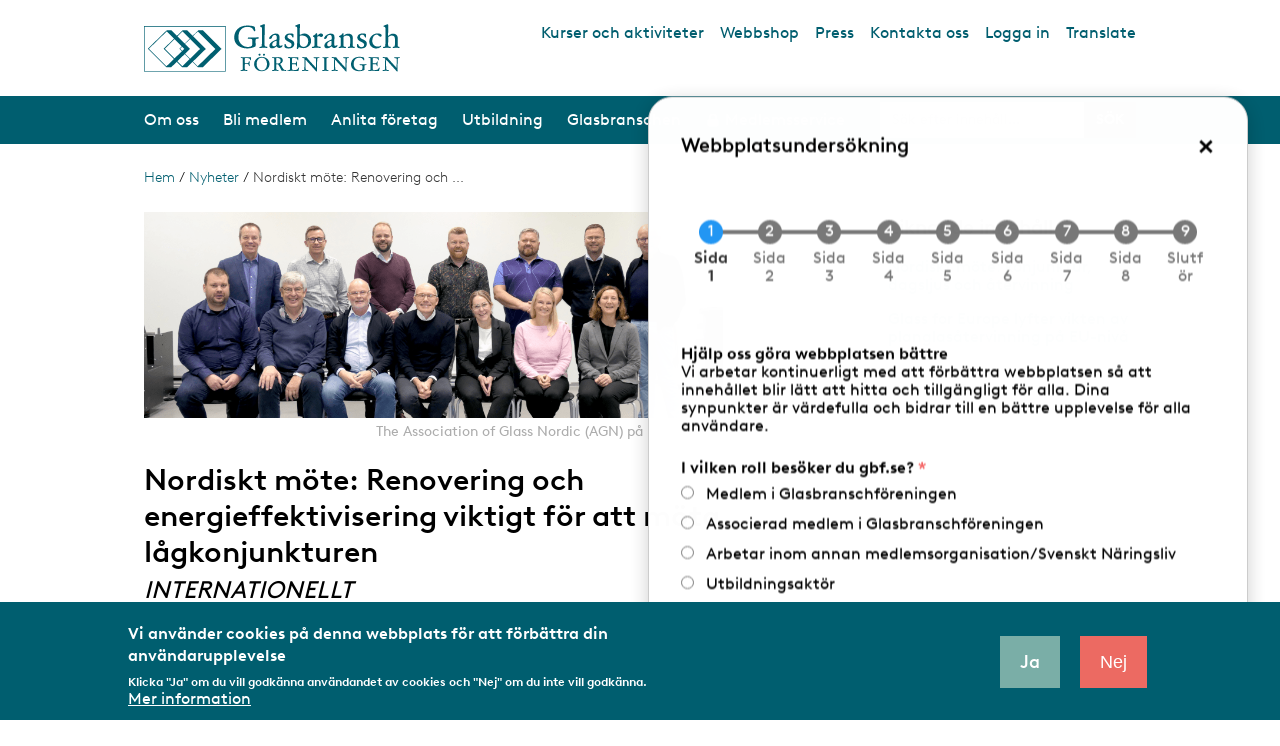

--- FILE ---
content_type: text/html; charset=UTF-8
request_url: https://gbf.se/nyheter/nordiskt-mote-renovering-och-energieffektivisering-viktigt-att-mota-lagkonjunkturen
body_size: 40739
content:
<!DOCTYPE html>
<html lang="sv" dir="ltr" prefix="og: https://ogp.me/ns#">
  <head>
    <meta charset="utf-8" />
<script async src="https://www.googletagmanager.com/gtag/js?id=G-GDC07JJT77"></script>
<script>window.dataLayer = window.dataLayer || [];function gtag(){dataLayer.push(arguments)};gtag("js", new Date());gtag("set", "developer_id.dMDhkMT", true);gtag("config", "G-GDC07JJT77", {"groups":"default","page_placeholder":"PLACEHOLDER_page_location","allow_ad_personalization_signals":false});</script>
<meta name="description" content="Dagarna 10-11 november var det åter dags att samla de nordiska glasbransch-organisationerna till det årliga fysiska mötet inom ramen för den gemensamma föreningen The Association of Glass Nordic (AGN). I år hade Norge ordförandeskapet och fick därmed också uppdraget att stå som värdnation för konferensen som denna gång hölls i Glass- og Fasadeforeningens nya lokaler i ändamålsenlig och föredömlig glasmiljö strax söder om Oslo." />
<link rel="shortlink" href="https://gbf.se/node/1715" />
<link rel="canonical" href="https://gbf.se/nyheter/nordiskt-mote-renovering-och-energieffektivisering-viktigt-att-mota-lagkonjunkturen" />
<link rel="image_src" href="/sites/default/files/2022-11/AGN%20Team%20picture_850x300.png" />
<meta property="og:site_name" content="Glasbranschföreningen" />
<meta property="og:type" content="article" />
<meta property="og:url" content="https://gbf.se/nyheter/nordiskt-mote-renovering-och-energieffektivisering-viktigt-att-mota-lagkonjunkturen" />
<meta property="og:title" content="Nordiskt möte: Renovering och energieffektivisering viktigt för att möta lågkonjunkturen" />
<meta property="og:description" content="Dagarna 10-11 november var det åter dags att samla de nordiska glasbransch-organisationerna till det årliga fysiska mötet inom ramen för den gemensamma föreningen The Association of Glass Nordic (AGN). I år hade Norge ordförandeskapet och fick därmed också uppdraget att stå som värdnation för konferensen som denna gång hölls i Glass- og Fasadeforeningens nya lokaler i ändamålsenlig och föredömlig glasmiljö strax söder om Oslo." />
<meta property="og:image" content="https://gbf.se/sites/default/files/2022-11/AGN%20Team%20picture_850x300.png" />
<meta property="og:image:url" content="https://gbf.se/sites/default/files/2022-11/AGN%20Team%20picture_850x300.png" />
<meta property="og:image:secure_url" content="https://gbf.se/sites/default/files/2022-11/AGN%20Team%20picture_850x300.png" />
<meta property="og:updated_time" content="2022-11-15T09:55:13+01:00" />
<meta property="article:published_time" content="2022-11-15T09:34:30+01:00" />
<meta property="article:modified_time" content="2022-11-15T09:55:13+01:00" />
<meta name="Generator" content="Drupal 10 (https://www.drupal.org)" />
<meta name="MobileOptimized" content="width" />
<meta name="HandheldFriendly" content="true" />
<meta name="viewport" content="width=device-width, initial-scale=1.0" />
<style>div#sliding-popup, div#sliding-popup .eu-cookie-withdraw-banner, .eu-cookie-withdraw-tab {background: #2553A5} div#sliding-popup.eu-cookie-withdraw-wrapper { background: transparent; } #sliding-popup h1, #sliding-popup h2, #sliding-popup h3, #sliding-popup p, #sliding-popup label, #sliding-popup div, .eu-cookie-compliance-more-button, .eu-cookie-compliance-secondary-button, .eu-cookie-withdraw-tab { color: #ffffff;} .eu-cookie-withdraw-tab { border-color: #ffffff;}</style>
<link rel="alternate" type="application/rss+xml" title="Glasbranschföreningen – prenumeration via RSS" href="https://gbf.se/rss.xml" />
<link rel="icon" href="/themes/custom/gbf/favicon.ico" type="image/vnd.microsoft.icon" />

    <title>Nordiskt möte: Renovering och energieffektivisering viktigt för att möta lågkonjunkturen | Glasbranschföreningen</title>
    <link rel="stylesheet" media="all" href="/sites/default/files/css/css_BhXw-oB3Q3SPcN2MfHDoM9NsHuD-bfiko25h7T7hC1A.css?delta=0&amp;language=sv&amp;theme=gbf&amp;include=[base64]" />
<link rel="stylesheet" media="all" href="https://cdn.jsdelivr.net/gh/NigelOToole/progress-tracker@v2.0.7/src/styles/progress-tracker.css" />
<link rel="stylesheet" media="all" href="/sites/default/files/css/css_pdm7HHmGj5smNBEVdkpqwMO5urbx_IaCidRKwNwRBSM.css?delta=2&amp;language=sv&amp;theme=gbf&amp;include=[base64]" />
<link rel="stylesheet" media="all" href="/sites/default/files/css/css_Gna-cOoaANqP98aPacJuajRlHoXeJ4rq8S6BWHLw1Ks.css?delta=3&amp;language=sv&amp;theme=gbf&amp;include=[base64]" />

    
  </head>
  <body>
        <a href="#main-content" class="visually-hidden focusable">
      Hoppa till huvudinnehåll
    </a>
    
      <div class="dialog-off-canvas-main-canvas" data-off-canvas-main-canvas>
    
<div class="layout-container">

  <div class="px-4 mx-auto my-4 hidden print:block">
    <img src="/themes/custom/gbf/logo.svg" alt="Hem">
  </div>

      <header class="print:hidden" role="banner">
  <div id="block-translate">
  
    
      
            <div><div id="googletranslatecontent" style="display:none; width:320px; z-index:999; background:#ffffff; border: 1px #005dad solid; position: absolute; padding: 5px; right: 24px; top: 55px;">
<div id="google_translate_element"><p style="margin:0 0 5px 0;">Use Google Translate to view the web site in another language. We take no responsibility for the accuracy of the translation.</p></div>
<script type="text/javascript"> function googleTranslateElementInit() {new google.translate.TranslateElement({pageLanguage: 'sv', layout: google.translate.TranslateElement.InlineLayout.SIMPLE}, 'google_translate_element');}</script><script type="text/javascript" src="//translate.google.com/translate_a/element.js?cb=googleTranslateElementInit"></script></div></div>
      
  </div>

  <div class="container px-4  my-6 mx-auto flex justify-between items-start">
    <div class="w-1/2 md:w-auto">
      <div id="block-gbf-branding">
  
    
        <a href="/" rel="home">
      <img class="w-64 h-auto" src="/themes/custom/gbf/logo.svg" alt="Hem" />
    </a>
      
</div>

    </div>
    <div class="hidden md:block whitespace-nowrap">
      <nav role="navigation" aria-labelledby="block-toplinks-menu" id="block-toplinks">
            
  <h2 class="visually-hidden" id="block-toplinks-menu">Top links</h2>
  

        
              <ul class="flex text-darkgreen space-x-4">
              <li>
                  <a href="/kalender" data-drupal-link-system-path="kalender">Kurser och aktiviteter</a>
                      </li>
          <li>
                  <a href="/webbshop" data-drupal-link-system-path="node/592">Webbshop</a>
                      </li>
          <li>
                  <a href="https://via.tt.se/pressrum?publisherId=3236579">Press</a>
                      </li>
          <li>
                  <a href="/om-oss/organisation/medarbetarekansli" data-drupal-link-system-path="node/299">Kontakta oss</a>
                      </li>
          <li>
                  <a href="/user/login" data-drupal-link-system-path="user/login">Logga in</a>
                      </li>
          <li>
                  <a href="https://translate.google.com/translate?hl=en&amp;sl=sv&amp;tl=en&amp;u=https%3A//www.gbf.se/" class="gtranslate-toggle">Translate</a>
                      </li>
        </ul>
  


  </nav>

    </div>

    <div data-mobile-menu-toggle class="text-darkgreen flex flex-col items-center cursor-pointer select-none block md:hidden">
      <span class="text-lg -mt-1">Meny</span>
      <div class="tham tham-e-squeeze tham-w-8">
        <div class="tham-box">
          <div class="tham-inner bg-darkgreen"></div>
        </div>
      </div>
    </div>
  </div>
  <div class="bg-darkgreen mb-4 lg:mb-6 border-t-4 border-darkgreen md:border-t-0">
    <div class="container px-4  mx-auto text-white justify-between text-sm lg:text-base xl:text-lg hidden md:flex items-center">
      <div id="block-main-superfish">
  
    
      
<ul id="superfish-main" class="menu sf-menu sf-main sf-horizontal sf-style-none" role="menu" aria-label="Meny">
  

            
  <li id="main-menu-link-contentf6522b52-c18c-4875-b70d-1bf65cffb7f6" class="sf-depth-1 menuparent sf-first" role="none">
              <a href="/det-har-ar-glasbranschforeningen" class="sf-depth-1 menuparent" role="menuitem" aria-haspopup="true" aria-expanded="false">Om oss</a>
                  <ul role="menu">      

  
  <li id="main-menu-link-contentc6425869-7c89-46dc-a560-8505e9281543" class="sf-depth-2 sf-no-children sf-first" role="none">
              
            
            
                        
            
      <a href="/det-har-ar-glasbranschforeningen" class="sf-depth-2" role="menuitem">Det här är Glasbranschföreningen</a>
                      </li>


  
  <li id="main-menu-link-contentb69be1d1-4361-4559-bc4e-f272c9503fa6" class="sf-depth-2 sf-no-children" role="none">
              
            
            
                        
            
      <a href="/om-oss/vara-fragor" class="sf-depth-2" role="menuitem">Våra frågor</a>
                      </li>


  
  <li id="main-menu-link-content00d47871-3014-4a2b-ab13-1fa43d4a1ad5" class="sf-depth-2 sf-no-children" role="none">
              
            
            
                        
            
      <a href="/om-oss/organisation" class="sf-depth-2" role="menuitem">Organisation</a>
                      </li>


  
  <li id="main-menu-link-content326212d7-c56d-41ac-b2ee-037a5b826867" class="sf-depth-2 sf-no-children" role="none">
              
            
            
                        
            
      <a href="/om-oss/glasbranschforeningens-vision" class="sf-depth-2" role="menuitem">Vår vision</a>
                      </li>


  
  <li id="main-menu-link-content9219f0c9-a44c-4e68-80ac-9689141ed920" class="sf-depth-2 sf-no-children" role="none">
              
            
            
                        
            
      <a href="/om-oss/medlemsarrangemang" class="sf-depth-2" role="menuitem">Medlemsarrangemang</a>
                      </li>


  
  <li id="main-menu-link-content2e2d9bee-a59d-4104-9b60-9a48c41de830" class="sf-depth-2 sf-no-children" role="none">
              
            
            
                        
            
      <a href="/om-oss/samverkan-lokalt-nationellt-och-internationellt" class="sf-depth-2" role="menuitem">Samverkan</a>
                      </li>


  
  <li id="main-menu-link-contentebde89ce-dfc1-499d-8454-2d25c00e802d" class="sf-depth-2 sf-no-children" role="none">
              
            
            
                        
            
      <a href="/om-oss/verksamhetsberattelser" class="sf-depth-2" role="menuitem">Verksamhetsberättelser</a>
                      </li>


  
  <li id="main-menu-link-content3b6f9c23-34cf-4c3e-bf89-a86405c338f7" class="sf-depth-2 sf-no-children sf-last" role="none">
              
            
            
                        
            
      <a href="/om-oss/integritetspolicy" class="sf-depth-2" role="menuitem">Integritetspolicy</a>
                      </li>


      </ul>              </li>


            
  <li id="main-menu-link-contentd43815bb-f562-4ed1-9dda-f2791978c418" class="sf-depth-1 menuparent" role="none">
              <a href="/vad-ingar-i-medlemskapet" class="sf-depth-1 menuparent" role="menuitem" aria-haspopup="true" aria-expanded="false">Bli medlem</a>
                  <ul role="menu">      

  
  <li id="main-menu-link-contentabdb8104-4259-44ed-99eb-b7074d3fdeb3" class="sf-depth-2 sf-no-children sf-first" role="none">
              
            
            
                        
            
      <a href="/vad-ingar-i-medlemskapet" class="sf-depth-2" role="menuitem">Vad ingår i medlemsskapet?</a>
                      </li>


  
  <li id="main-menu-link-content647fca33-8e51-43a5-909e-d2ae361004ab" class="sf-depth-2 sf-no-children" role="none">
              
            
            
                        
            
      <a href="/bli-medlem/att-ansoka-om-medlemskap" class="sf-depth-2" role="menuitem">Att ansöka om medlemskap</a>
                      </li>


  
  <li id="main-menu-link-contentc1c55c78-d600-49e9-8d09-b680e60567ff" class="sf-depth-2 sf-no-children" role="none">
              
            
            
                        
            
      <a href="/bli-medlem/associerat-medlemskap-i-glasbranschforeningen" class="sf-depth-2" role="menuitem">Associerat medlemskap</a>
                      </li>


  
  <li id="main-menu-link-content71e05e12-bb10-4c51-8afb-22dc66355876" class="sf-depth-2 sf-no-children" role="none">
              
            
            
                        
            
      <a href="/bli-medlem/glasbranschforeningens-stadgar" class="sf-depth-2" role="menuitem">Stadgar</a>
                      </li>


  
  <li id="main-menu-link-content1a30439c-9811-4fb9-a1ac-8f8eb659f39e" class="sf-depth-2 sf-no-children" role="none">
              
            
            
                        
            
      <a href="/bli-medlem/glasbranschforeningens-etiska-regler" class="sf-depth-2" role="menuitem">Etiska regler</a>
                      </li>


  
  <li id="main-menu-link-content49cd7838-1750-4688-a379-24ee1593ce3c" class="sf-depth-2 sf-no-children" role="none">
              
            
            
                        
            
      <a href="/bli-medlem/vara-kollektivavtal" class="sf-depth-2" role="menuitem">Våra kollektivavtal</a>
                      </li>


  
  <li id="main-menu-link-content4eedf82c-72e0-45d3-9296-1aa09a2bd470" class="sf-depth-2 sf-no-children" role="none">
              
            
            
                        
            
      <a href="/bli-medlem/arbetsmarknadsforsakringar" class="sf-depth-2" role="menuitem">Arbetsmarknadsförsäkringar</a>
                      </li>


  
  <li id="main-menu-link-content206ecc19-8da5-4575-8ca6-1ad63e54b3d1" class="sf-depth-2 sf-no-children" role="none">
              
            
            
                        
            
      <a href="/bli-medlem/information-om-behandling-av-personuppgifter" class="sf-depth-2" role="menuitem">Behandling av personuppgifter</a>
                      </li>


  
  <li id="main-menu-link-content1c76135b-2471-4d35-b5dd-3face2bb94bc" class="sf-depth-2 sf-no-children" role="none">
              
            
            
                        
            
      <a href="/bli-medlem/formaner-och-rabatter" class="sf-depth-2" role="menuitem">Förmåner och rabatter</a>
                      </li>


  
  <li id="main-menu-link-content281fe4f4-47a7-4cd2-9b1f-d4adc086b1b7" class="sf-depth-2 sf-no-children sf-last" role="none">
              
            
            
                        
            
      <a href="/bli-medlem/glasbranschforeningen-en-del-av-svenskt-naringsliv" class="sf-depth-2" role="menuitem">Svenskt Näringsliv</a>
                      </li>


      </ul>              </li>


            
  <li id="main-menu-link-content6f851dc8-040b-4286-a30e-6241bc30a9a2" class="sf-depth-1 menuparent" role="none">
              <a href="/anlita-foretag" class="sf-depth-1 menuparent" role="menuitem" aria-haspopup="true" aria-expanded="false">Anlita företag</a>
                  <ul role="menu">      

  
  <li id="main-menu-link-contentcbc195aa-8f6f-44e5-b678-25a7c4b6b885" class="sf-depth-2 sf-no-children sf-first" role="none">
              
            
            
                        
            
      <a href="/anlita-foretag/hitta-foretag" class="sf-depth-2" role="menuitem">Hitta företag</a>
                      </li>


  
  <li id="main-menu-link-content0a2c2dcc-5c48-4c28-bc60-987017d2e0a1" class="sf-depth-2 sf-no-children" role="none">
              
            
            
                        
            
      <a href="/anlita-foretag/auktorisation-och-certifiering" class="sf-depth-2" role="menuitem">Auktorisation och certifiering</a>
                      </li>


  
  <li id="main-menu-link-contenta8bebe9a-f98b-4ec7-94bd-f88dcd89a9a6" class="sf-depth-2 sf-no-children" role="none">
              
            
            
                        
            
      <a href="/anlita-foretag/bilglasarbete" class="sf-depth-2" role="menuitem">Bilglasarbete</a>
                      </li>


  
  <li id="main-menu-link-content0c62e71a-49ea-4835-aadc-c566e0801c75" class="sf-depth-2 sf-no-children" role="none">
              
            
            
                        
            
      <a href="/anlita-foretag/glas-och-metallentreprenad" class="sf-depth-2" role="menuitem">Glas- och metallentreprenad</a>
                      </li>


  
  <li id="main-menu-link-content350151d9-3d68-4fb0-9b43-0989453df52a" class="sf-depth-2 sf-no-children" role="none">
              
            
            
                        
            
      <a href="/anlita-foretag/glasmasteriarbete" class="sf-depth-2" role="menuitem">Glasmästeriarbete</a>
                      </li>


  
  <li id="main-menu-link-contentfa7f9974-ee43-4b37-8a99-cdba8a182c48" class="sf-depth-2 sf-no-children" role="none">
              
            
            
                        
            
      <a href="/anlita-foretag/konstinramning" class="sf-depth-2" role="menuitem">Konstinramning</a>
                      </li>


  
  <li id="main-menu-link-contentd1e9eb8a-7d5c-43f2-9731-9cb0097c7d9a" class="sf-depth-2 sf-no-children" role="none">
              
            
            
                        
            
      <a href="/anlita-foretag/glasbranschens-leverantorer" class="sf-depth-2" role="menuitem">Glasbranschens leverantörer</a>
                      </li>


  
  <li id="main-menu-link-content4aaf4191-3323-44e4-863d-2a1037069666" class="sf-depth-2 sf-no-children" role="none">
              
            
            
                        
            
      <a href="/anlita-foretag/battre-upphandling-av-glastjanster" class="sf-depth-2" role="menuitem">Upphandla glastjänster</a>
                      </li>


      </ul>              </li>


            
  <li id="main-menu-link-contentf913b228-8899-4edc-bdd6-c9e5475bd0e7" class="sf-depth-1 menuparent" role="none">
              <a href="/utbildning" class="sf-depth-1 menuparent" role="menuitem" aria-haspopup="true" aria-expanded="false">Utbildning</a>
                  <ul role="menu">      

  
  <li id="main-menu-link-content5a05a4b3-5a76-46e2-8dec-1061bfcd0fa1" class="sf-depth-2 sf-no-children sf-first" role="none">
              
            
            
                        
            
      <a href="/utbildning/arbeta-i-glasbranschen" class="sf-depth-2" role="menuitem">Arbeta i glasbranschen</a>
                      </li>


  
  <li id="main-menu-link-contenta687d7d1-8334-416e-8278-c9ea965f4de7" class="sf-depth-2 sf-no-children" role="none">
              
            
            
                        
            
      <a href="/utbildning/valkommen-pa-kurs" class="sf-depth-2" role="menuitem">Kursutbud / kursanmälan</a>
                      </li>


  
  <li id="main-menu-link-content856ec08c-ae14-489a-a11a-2de3b6b5e1db" class="sf-depth-2 sf-no-children" role="none">
              
            
            
                        
            
      <a href="/utbildning/att-utbilda-sig-som-traditionell-larling" class="sf-depth-2" role="menuitem">Lärlingsutbildning</a>
                      </li>


  
  <li id="main-menu-link-content4dc910cf-4676-4f2d-a8c7-67a8381bdb1d" class="sf-depth-2 sf-no-children" role="none">
              
            
            
                        
            
      <a href="/utbildning/yrkes-och-gesallprov" class="sf-depth-2" role="menuitem">Yrkes- och gesällprov</a>
                      </li>


  
  <li id="main-menu-link-content69af8a29-90b5-46c2-9c28-68732e2f86a5" class="sf-depth-2 sf-no-children" role="none">
              
            
            
                        
            
      <a href="/utbildning/information-om-gymnasie-och-vuxenutbildning" class="sf-depth-2" role="menuitem">Info till gymnasieskolor/yrkesvux</a>
                      </li>


  
  <li id="main-menu-link-contentcb3729df-2b82-4a59-9536-ec3a31b67ab9" class="sf-depth-2 sf-no-children" role="none">
              
            
            
                        
            
      <a href="/utbildning/info-till-hogskola-och-universitet" class="sf-depth-2" role="menuitem">Info till högskola/universitet</a>
                      </li>


  
  <li id="main-menu-link-contentfae079a8-163e-44c2-8f55-f201aa899aa6" class="sf-depth-2 sf-no-children sf-last" role="none">
              
            
            
                        
            
      <a href="/utbildning/glasskolan-i-katrineholm" class="sf-depth-2" role="menuitem">Glasskolan i Katrineholm</a>
                      </li>


      </ul>              </li>


            
  <li id="main-menu-link-content598f1a09-ee57-4289-9f96-b1665f494147" class="sf-depth-1 menuparent" role="none">
              <a href="/fns-globala-mal" class="sf-depth-1 menuparent" role="menuitem" aria-haspopup="true" aria-expanded="false">Glasbranschen</a>
                  <ul role="menu">      

  
  <li id="main-menu-link-contentd5a6d6f0-03e2-4378-b68d-c932549404f9" class="sf-depth-2 sf-no-children sf-first" role="none">
              
            
            
                        
            
      <a href="/fns-globala-mal" class="sf-depth-2" role="menuitem">FN:s globala mål</a>
                      </li>


  
  <li id="main-menu-link-contentd9d96b12-3608-442b-ad8c-8c291dfd1490" class="sf-depth-2 sf-no-children" role="none">
              
            
            
                        
            
      <a href="/glasbranschen/glasbranschforeningens-aktuella-remissvar" class="sf-depth-2" role="menuitem">Aktuella remissvar</a>
                      </li>


  
  <li id="main-menu-link-content557abe43-88fa-40b9-b99b-c6666b659018" class="sf-depth-2 sf-no-children" role="none">
              
            
            
                        
            
      <a href="/glasbranschen/Avtal2025" class="sf-depth-2" role="menuitem">Avtalsrörelsen 2025</a>
                      </li>


  
  <li id="main-menu-link-contenta2acae3e-5e69-4728-9261-048f1f78edae" class="sf-depth-2 sf-no-children" role="none">
              
            
            
                        
            
      <a href="/glasbranschen/fakta-om-glas" class="sf-depth-2" role="menuitem">Fakta om glas</a>
                      </li>


  
  <li id="main-menu-link-contentf01b92eb-6d83-40b5-99ac-e9952ec783ac" class="sf-depth-2 sf-no-children" role="none">
              
            
            
                        
            
      <a href="/glasbranschen/forskning-och-utveckling" class="sf-depth-2" role="menuitem">Forskning och utveckling</a>
                      </li>


  
  <li id="main-menu-link-contentd0252862-c90b-42bb-aa4a-b6497e2b1912" class="sf-depth-2 sf-no-children" role="none">
              
            
            
                        
            
      <a href="/glasbranschen/glasbranschen-mot-2030" class="sf-depth-2" role="menuitem">Glasbranschen mot 2030</a>
                      </li>


  
  <li id="main-menu-link-contente75497ec-b438-45a9-9313-4d6aca25d94f" class="sf-depth-2 sf-no-children" role="none">
              
            
            
                        
            
      <a href="/glasbranschen/glaskunskap-och-teknisk-radgivning" class="sf-depth-2" role="menuitem">Glascentrum - Teknisk rådgivning</a>
                      </li>


  
  <li id="main-menu-link-contentba68a048-facb-4207-a820-d291d937fc27" class="sf-depth-2 sf-no-children" role="none">
              
            
            
                        
            
      <a href="/glasbranschen/europeisk-samverkan-glass-europe" class="sf-depth-2" role="menuitem">Europeisk samverkan</a>
                      </li>


  
  <li id="main-menu-link-contentd0c52a31-0ae4-40cf-a7d9-401fb9d9bd4a" class="sf-depth-2 sf-no-children" role="none">
              
            
            
                        
            
      <a href="/glasbranschen/klimatneutral-glasbransch-2045" class="sf-depth-2" role="menuitem">Hållbarhet</a>
                      </li>


  
  <li id="main-menu-link-contentba64c423-68e9-414d-ad94-6df09330b0ab" class="sf-depth-2 sf-no-children" role="none">
              
            
            
                        
            
      <a href="/glasbranschen/kvalitet-miljo-och-arbetsmiljo-fr2000" class="sf-depth-2" role="menuitem">Kvalitet och miljö (FR2000)</a>
                      </li>


  
  <li id="main-menu-link-content50e3d4c7-a8c3-41ad-8ea5-eb47051c7225" class="sf-depth-2 sf-no-children" role="none">
              
            
            
                        
            
      <a href="/glasbranschen/nordbygg" class="sf-depth-2" role="menuitem">Nordbygg</a>
                      </li>


  
  <li id="main-menu-link-content8a80b2d2-0e8a-4ebd-9244-27edad4b5be2" class="sf-depth-2 sf-no-children" role="none">
              
            
            
                        
            
      <a href="/glasbranschen/tidningen-glas" class="sf-depth-2" role="menuitem">Tidningen Glas</a>
                      </li>


  
  <li id="main-menu-link-content814b42e5-02d6-44a4-96ef-2b3e4584d28e" class="sf-depth-2 sf-no-children" role="none">
              
            
            
                        
            
      <a href="/glasbranschen/tavlingar-och-utmarkelser" class="sf-depth-2" role="menuitem">Tävlingar och utmärkelser</a>
                      </li>


      </ul>              </li>


            
  <li id="main-menu-link-content34c1bd70-4f4d-4665-a351-94839864ad1a" class="sf-depth-1 menuparent" role="none">
              <a href="/medlemsservice" class="member-service  sf-depth-1 menuparent" role="menuitem" aria-haspopup="true" aria-expanded="false">Medlemsservice</a>
                  <ul role="menu">      

  
  <li id="main-menu-link-content5826305e-e56f-447e-8053-0e85218d9e0a" class="sf-depth-2 sf-no-children sf-first" role="none">
              
            
            
                        
            
      <a href="/medlemsservice/oversikt-medlemssidorna" class="member-service sf-depth-2" role="menuitem">Översikt Medlemssidorna</a>
                      </li>


  
  <li id="main-menu-link-contentcbbc1c62-6dd2-47cb-819c-743f28b6a374" class="sf-depth-2 sf-no-children" role="none">
              
            
            
                        
            
      <a href="/medlemsservice/foretagets-medlemsuppgifter" class="member-service sf-depth-2" role="menuitem">Företagets medlemsuppgifter</a>
                      </li>


  
  <li id="main-menu-link-content651f4cfd-dc4e-4a47-a585-210f73f3a0be" class="sf-depth-2 sf-no-children" role="none">
              
            
            
                        
            
      <a href="/arbetsmiljo" class="member-service sf-depth-2" role="menuitem">Arbetsmiljö</a>
                      </li>


  
  <li id="main-menu-link-contentf12a668b-2a5d-4fec-8691-3dbd2240048e" class="sf-depth-2 sf-no-children" role="none">
              
            
            
                        
            
      <a href="/medlemsservice/arbetsratt" class="member-service sf-depth-2" role="menuitem">Arbetsrätt</a>
                      </li>


  
  <li id="main-menu-link-contenta28e1b2b-fe12-4c07-bd73-f8e1d1566ca9" class="sf-depth-2 sf-no-children" role="none">
              
            
            
                        
            
      <a href="/medlemsservice/auktoriserat-bilglasmasteri" class="member-service sf-depth-2" role="menuitem">Auktoriserat Bilglasmästeri</a>
                      </li>


  
  <li id="main-menu-link-content7a53dac3-f725-4c2e-9638-52ec464cf12d" class="sf-depth-2 sf-no-children" role="none">
              
            
            
                        
            
      <a href="/medlemsservice/enkater-arkiv" class="member-service sf-depth-2" role="menuitem">Enkäter (arkiv)</a>
                      </li>


  
  <li id="main-menu-link-content57054ab8-ae78-45c3-bffa-c578f8a0517f" class="sf-depth-2 sf-no-children" role="none">
              
            
            
                        
            
      <a href="/medlemsservice/entreprenadjuridik" class="member-service sf-depth-2" role="menuitem">Entreprenadjuridik</a>
                      </li>


  
  <li id="main-menu-link-content5efc08b8-7201-438b-b520-d497c2f34b04" class="sf-depth-2 sf-no-children" role="none">
              
            
            
                        
            
      <a href="/medlemsservice/hallbarhet-medlemsinfo" class="member-service sf-depth-2" role="menuitem">Hållbarhet - Medlemsinfo</a>
                      </li>


  
  <li id="main-menu-link-content5e3abaad-94b6-4c6c-946b-41092b7edfce" class="sf-depth-2 sf-no-children" role="none">
              
            
            
                        
            
      <a href="/medlemsservice/it-sakerhet" class="member-service sf-depth-2" role="menuitem">IT-säkerhet</a>
                      </li>


  
  <li id="main-menu-link-content776f8860-0ba3-4891-b536-a45a2a2ebb38" class="sf-depth-2 sf-no-children" role="none">
              
            
            
                        
            
      <a href="/medlemsservice/jamstalldhet-och-mangfald" class="member-service sf-depth-2" role="menuitem">Jämställdhet och mångfald</a>
                      </li>


  
  <li id="main-menu-link-content93c26390-ee62-4c36-9b6b-697752a5b9f1" class="sf-depth-2 sf-no-children" role="none">
              
            
            
                        
            
      <a href="/medlemsservice/kollektivavtal-och-forhandlingar" class="member-service sf-depth-2" role="menuitem">Kollektivavtal och förhandlingar</a>
                      </li>


  
  <li id="main-menu-link-content4d96c96f-750d-4c67-909a-4cdd31887f17" class="sf-depth-2 sf-no-children" role="none">
              
            
            
                        
            
      <a href="/medlemsservice/konsument" class="member-service sf-depth-2" role="menuitem">Konsument</a>
                      </li>


  
  <li id="main-menu-link-contentf4dc91ac-e67a-4cbc-949b-4fff18b87d49" class="sf-depth-2 sf-no-children" role="none">
              
            
            
                        
            
      <a href="/medlemsservice/medlemsformaner" class="member-service sf-depth-2" role="menuitem">Medlemsförmåner</a>
                      </li>


  
  <li id="main-menu-link-content96367ad7-c96a-42a1-94d6-cafb089615f5" class="sf-depth-2 sf-no-children" role="none">
              
            
            
                        
            
      <a href="/medlemsservice/mtk-auktorisation" class="member-service sf-depth-2" role="menuitem">MTK-auktorisation</a>
                      </li>


  
  <li id="main-menu-link-content3adbef8d-7243-4dcf-855e-a7deecd28eab" class="sf-depth-2 sf-no-children" role="none">
              
            
            
                        
            
      <a href="/medlemsservice/pr-och-marknadsforing" class="member-service sf-depth-2" role="menuitem">Pr och marknadsföring</a>
                      </li>


  
  <li id="main-menu-link-contenta8793666-aaf1-4d56-8b4d-d458b72026af" class="sf-depth-2 sf-no-children" role="none">
              
            
            
                        
            
      <a href="/medlemsservice/publikationer-och-medlemsinfo" class="member-service sf-depth-2" role="menuitem">Publikationer och medlemsinfo</a>
                      </li>


  
  <li id="main-menu-link-contentd6430d78-0453-4151-ad21-2a534995389f" class="sf-depth-2 sf-no-children" role="none">
              
            
            
                        
            
      <a href="/medlemsservice/regler-och-foreskrifter" class="member-service sf-depth-2" role="menuitem">Regler och föreskrifter</a>
                      </li>


  
  <li id="main-menu-link-content604bbdcb-1192-4368-8e99-6c0b6ec33384" class="sf-depth-2 sf-no-children" role="none">
              
            
            
                        
            
      <a href="/medlemsservice/tidlista-2008" class="member-service sf-depth-2" role="menuitem">Tidlista 2008</a>
                      </li>


  
  <li id="main-menu-link-content60d4946f-7bbc-4a5d-a0ef-9b2fa317ae4c" class="sf-depth-2 sf-no-children" role="none">
              
            
            
                        
            
      <a href="/medlemsservice/utbildning-pa-foretaget" class="member-service sf-depth-2" role="menuitem">Utbildning på företaget</a>
                      </li>


  
  <li id="main-menu-link-content534f3758-dd3b-4236-9058-d3132c89113d" class="sf-depth-2 sf-no-children sf-last" role="none">
              
            
            
                        
            
      <a href="/webbinarium" class="member-service sf-depth-2" role="menuitem">Webbinarium</a>
                      </li>


      </ul>              </li>


</ul>

  </div>

      <div id="search-form-desktop">
        <form class="my-0 flex items-end" action="/sok" method="get" accept-charset="UTF-8" data-drupal-form-fields="search-api-fulltext">
          <input class="w-36 lg:w-auto border-none text-black text-sm py-1 px-2 lg:py-2 lg:px-3" type="text" id="search-api-fulltext-desktop" name="search_api_fulltext" placeholder="Sök efter innehåll..." value="" size="20" maxlength="128">
          <input type="submit" id="edit-submit-search-desktop" value="Sök" class="border-none py-1 px-2 lg:py-2 lg:px-3 text-sm font-semibold text-white form-submit uppercase bg-black hover:bg-lightgreen60 cursor-pointer">
        </form>
      </div>
    </div>

    <div data-mobile-menu class="hidden">
      <div class="py-4" id="search-block-form-mobile">
        <form action="/sok" method="get" class="px-6 my-0 flex items-end" accept-charset="UTF-8" data-drupal-form-fields="search-api-fulltext">
          <input type="text" class="border-none text-base text-black py-3 px-2" id="search-api-fulltext-mobile" name="search_api_fulltext" placeholder="Sök efter innehåll..." value="" size="30" maxlength="128">
          <input class="border-none py-3 text-base px-2 font-semibold text-white form-submit uppercase bg-black hover:bg-lightgreen60 cursor-pointer" type="submit" id="edit-submit-search-mobile" value="Sök">
        </form>
      </div>
      <div id="block-mobile-menu">
  
    
      
<ul id="superfish-main--2" class="menu sf-menu sf-main sf-horizontal sf-style-none" role="menu" aria-label="Meny">
  

            
  <li id="main-menu-link-contentf6522b52-c18c-4875-b70d-1bf65cffb7f6--2" class="sf-depth-1 menuparent sf-first" role="none">
              <a href="/det-har-ar-glasbranschforeningen" class="sf-depth-1 menuparent" role="menuitem" aria-haspopup="true" aria-expanded="false">Om oss</a>
                  <ul role="menu">      

  
  <li id="main-menu-link-contentc6425869-7c89-46dc-a560-8505e9281543--2" class="sf-depth-2 sf-no-children sf-first" role="none">
              
            
            
                        
            
      <a href="/det-har-ar-glasbranschforeningen" class="sf-depth-2" role="menuitem">Det här är Glasbranschföreningen</a>
                      </li>


  
  <li id="main-menu-link-contentb69be1d1-4361-4559-bc4e-f272c9503fa6--2" class="sf-depth-2 sf-no-children" role="none">
              
            
            
                        
            
      <a href="/om-oss/vara-fragor" class="sf-depth-2" role="menuitem">Våra frågor</a>
                      </li>


            
  <li id="main-menu-link-content00d47871-3014-4a2b-ab13-1fa43d4a1ad5--2" class="sf-depth-2 menuparent" role="none">
              <a href="/om-oss/organisation" class="sf-depth-2 menuparent" role="menuitem" aria-haspopup="true" aria-expanded="false">Organisation</a>
                  <ul role="menu">      

  
  <li id="main-menu-link-contentf5eccfac-4f98-4053-a0a6-88135c02244a" class="sf-depth-3 sf-no-children sf-first" role="none">
              
            
            
                        
            
      <a href="/om-oss/organisation/styrelse" class="sf-depth-3" role="menuitem">Styrelse</a>
                      </li>


            
  <li id="main-menu-link-content11d55b68-1b03-44e2-8312-49fbc14b4be4" class="sf-depth-3 menuparent" role="none">
              <a href="/om-oss/organisation/arbetsgrupper" class="sf-depth-3 menuparent" role="menuitem" aria-haspopup="true" aria-expanded="false">Arbetsgrupper</a>
                  <ul role="menu">      

  
  <li id="main-menu-link-content2f3a40ce-d335-43d7-8a6a-361f26376941" class="sf-depth-4 sf-no-children sf-first" role="none">
              
            
            
                        
            
      <a href="/om-oss/organisation/arbetsgrupper/glasbranschforeningens-namnd-bilglasauktorisation" class="sf-depth-4" role="menuitem">Nämn för bilglasauktorisation</a>
                      </li>


            
  <li id="main-menu-link-content21abeb25-dae4-4a5d-b2d0-6033730ea610" class="sf-depth-4 menuparent" role="none">
              <a href="/om-oss/organisation/arbetsgrupper/fasadgruppen" class="sf-depth-4 menuparent" role="menuitem" aria-haspopup="true" aria-expanded="false">Fasadgruppen</a>
                  <ul role="menu">      

  
  <li id="main-menu-link-content6c694dac-1d08-4d11-8f5c-9835ed79aa26" class="sf-depth-5 sf-no-children sf-first sf-last" role="none">
              
            
            
                        
            
      <a href="/om-oss/organisation/arbetsgrupper/fasadgruppen/om-fasadgruppen" class="sf-depth-5" role="menuitem">Om Fasadgruppen</a>
                      </li>


      </ul>              </li>


  
  <li id="main-menu-link-content0fc207f9-fa74-41bf-aed7-c04005039d9c" class="sf-depth-4 sf-no-children" role="none">
              
            
            
                        
            
      <a href="/om-oss/organisation/arbetsgrupper/glasmasterigruppen" class="sf-depth-4" role="menuitem">Glasmästerigruppen</a>
                      </li>


            
  <li id="main-menu-link-content9cc49238-9273-40c9-9e7d-baaba2997782" class="sf-depth-4 menuparent" role="none">
              <a href="/om-oss/organisation/arbetsgrupper/inramningsgruppen" class="sf-depth-4 menuparent" role="menuitem" aria-haspopup="true" aria-expanded="false">Inramningsgruppen</a>
                  <ul role="menu">      

  
  <li id="main-menu-link-content13753acd-fe4b-438b-a893-574309676144" class="sf-depth-5 sf-no-children sf-first sf-last" role="none">
              
            
            
                        
            
      <a href="/om-oss/organisation/arbetsgrupper/inramningsgruppen/om-inramningsgruppen" class="sf-depth-5" role="menuitem">Om Inramningsgruppen</a>
                      </li>


      </ul>              </li>


  
  <li id="main-menu-link-contente9a163b5-2b5d-4a4e-8309-b3ace815990f" class="sf-depth-4 sf-no-children" role="none">
              
            
            
                        
            
      <a href="/om-oss/organisation/arbetsgrupper/forhandlingsdelegationen" class="sf-depth-4" role="menuitem">Förhandlingsdelegationen</a>
                      </li>


  
  <li id="main-menu-link-content000f0c5b-1875-48d7-982f-9536609589e6" class="sf-depth-4 sf-no-children sf-last" role="none">
              
            
            
                        
            
      <a href="/om-oss/organisation/arbetsgrupper/veteranklubben" class="sf-depth-4" role="menuitem">Veteranklubben</a>
                      </li>


      </ul>              </li>


  
  <li id="main-menu-link-content850b02c6-c254-4c77-824f-3e79a820570d" class="sf-depth-3 sf-no-children" role="none">
              
            
            
                        
            
      <a href="/om-oss/organisation/medarbetarekansli" class="sf-depth-3" role="menuitem">Medarbetare/kansli</a>
                      </li>


  
  <li id="main-menu-link-contentc604910a-60ee-4663-abcd-80bfc269dc8e" class="sf-depth-3 sf-no-children" role="none">
              
            
            
                        
            
      <a href="/om-oss/organisation/foreningens-sju-distrikt" class="sf-depth-3" role="menuitem">Distrikt</a>
                      </li>


  
  <li id="main-menu-link-content231a5d79-b7b5-44bb-8a73-30c18ab4d012" class="sf-depth-3 sf-no-children sf-last" role="none">
              
            
            
                        
            
      <a href="/om-oss/organisation/lediga-jobb" class="sf-depth-3" role="menuitem">Lediga jobb</a>
                      </li>


      </ul>              </li>


  
  <li id="main-menu-link-content326212d7-c56d-41ac-b2ee-037a5b826867--2" class="sf-depth-2 sf-no-children" role="none">
              
            
            
                        
            
      <a href="/om-oss/glasbranschforeningens-vision" class="sf-depth-2" role="menuitem">Vår vision</a>
                      </li>


            
  <li id="main-menu-link-content9219f0c9-a44c-4e68-80ac-9689141ed920--2" class="sf-depth-2 menuparent" role="none">
              <a href="/om-oss/medlemsarrangemang" class="sf-depth-2 menuparent" role="menuitem" aria-haspopup="true" aria-expanded="false">Medlemsarrangemang</a>
                  <ul role="menu">      

            
  <li id="main-menu-link-contentacd31ead-62b5-4440-b6af-dd9ff4218933" class="sf-depth-3 menuparent sf-first" role="none">
              <a href="/fasaddagen" class="sf-depth-3 menuparent" role="menuitem" aria-haspopup="true" aria-expanded="false">Fasaddagen</a>
                  <ul role="menu">      

  
  <li id="main-menu-link-contentfb695aaa-c1fd-4a56-ba09-6cd61eb282dd" class="sf-depth-4 sf-no-children sf-first sf-last" role="none">
              
            
            
                        
            
      <a href="/om-oss/medlemsarrangemang/fasaddagen/fasaddagen-2023" class="member-service sf-depth-4" role="menuitem">Fasaddagen 2023</a>
                      </li>


      </ul>              </li>


            
  <li id="main-menu-link-contentae881ef3-ff56-47e3-9aed-d4977b1a560c" class="sf-depth-3 menuparent" role="none">
              <a href="/om-oss/medlemsarrangemang/Glasdagen" class="sf-depth-3 menuparent" role="menuitem" aria-haspopup="true" aria-expanded="false">Glasdagen</a>
                  <ul role="menu">      

  
  <li id="main-menu-link-contentfad73536-7c28-4340-86f9-5ea76a160eed" class="sf-depth-4 sf-no-children sf-first sf-last" role="none">
              
            
            
                        
            
      <a href="/om-oss/medlemsarrangemang/glasdagen/glasdagen-2022" class="member-service sf-depth-4" role="menuitem">Glasdagen 2022</a>
                      </li>


      </ul>              </li>


            
  <li id="main-menu-link-content4553dd2e-3daf-401a-a76b-0ae48f826bf6" class="sf-depth-3 menuparent" role="none">
              <a href="/om-oss/medlemsarrangemang/glasbranschforeningens-foreningsmote-kongressen" class="sf-depth-3 menuparent" role="menuitem" aria-haspopup="true" aria-expanded="false">Kongressen</a>
                  <ul role="menu">      

  
  <li id="main-menu-link-content97a9de3e-1bad-4e31-b33e-dbfd6dc913ee" class="sf-depth-4 sf-no-children sf-first sf-last" role="none">
              
            
            
                        
            
      <a href="/medlemsservice/kongress-2025" class="member-service sf-depth-4" role="menuitem">Kongress 2025</a>
                      </li>


      </ul>              </li>


  
  <li id="main-menu-link-content1196fb6d-11ae-4bb9-819b-d8ae83f8c6ba" class="sf-depth-3 sf-no-children" role="none">
              
            
            
                        
            
      <a href="/om-oss/medlemsarrangemang/glasbranschens-kvinnliga-natverk" class="sf-depth-3" role="menuitem">Kvinnligt nätverk</a>
                      </li>


  
  <li id="main-menu-link-contentbc4601b3-ea69-48be-b615-cf8de01149a4" class="sf-depth-3 sf-no-children" role="none">
              
            
            
                        
            
      <a href="/om-oss/medlemsarrangemang/studieresor-och-temadagar" class="sf-depth-3" role="menuitem">Studieresor/temadagar</a>
                      </li>


      </ul>              </li>


            
  <li id="main-menu-link-content2e2d9bee-a59d-4104-9b60-9a48c41de830--2" class="sf-depth-2 menuparent" role="none">
              <a href="/om-oss/samverkan-lokalt-nationellt-och-internationellt" class="sf-depth-2 menuparent" role="menuitem" aria-haspopup="true" aria-expanded="false">Samverkan</a>
                  <ul role="menu">      

  
  <li id="main-menu-link-content74e455d1-421d-4810-981f-dd9f6d1afa44" class="sf-depth-3 sf-no-children sf-first sf-last" role="none">
              
            
            
                        
            
      <a href="/om-oss/samverkan/almedalsveckan" class="sf-depth-3" role="menuitem">Almedalsveckan</a>
                      </li>


      </ul>              </li>


  
  <li id="main-menu-link-contentebde89ce-dfc1-499d-8454-2d25c00e802d--2" class="sf-depth-2 sf-no-children" role="none">
              
            
            
                        
            
      <a href="/om-oss/verksamhetsberattelser" class="sf-depth-2" role="menuitem">Verksamhetsberättelser</a>
                      </li>


  
  <li id="main-menu-link-content3b6f9c23-34cf-4c3e-bf89-a86405c338f7--2" class="sf-depth-2 sf-no-children sf-last" role="none">
              
            
            
                        
            
      <a href="/om-oss/integritetspolicy" class="sf-depth-2" role="menuitem">Integritetspolicy</a>
                      </li>


      </ul>              </li>


            
  <li id="main-menu-link-contentd43815bb-f562-4ed1-9dda-f2791978c418--2" class="sf-depth-1 menuparent" role="none">
              <a href="/vad-ingar-i-medlemskapet" class="sf-depth-1 menuparent" role="menuitem" aria-haspopup="true" aria-expanded="false">Bli medlem</a>
                  <ul role="menu">      

  
  <li id="main-menu-link-contentabdb8104-4259-44ed-99eb-b7074d3fdeb3--2" class="sf-depth-2 sf-no-children sf-first" role="none">
              
            
            
                        
            
      <a href="/vad-ingar-i-medlemskapet" class="sf-depth-2" role="menuitem">Vad ingår i medlemsskapet?</a>
                      </li>


            
  <li id="main-menu-link-content647fca33-8e51-43a5-909e-d2ae361004ab--2" class="sf-depth-2 menuparent" role="none">
              <a href="/bli-medlem/att-ansoka-om-medlemskap" class="sf-depth-2 menuparent" role="menuitem" aria-haspopup="true" aria-expanded="false">Att ansöka om medlemskap</a>
                  <ul role="menu">      

  
  <li id="main-menu-link-content62a6d37e-1f90-4b2e-be55-8ba11a867342" class="sf-depth-3 sf-no-children sf-first sf-last" role="none">
              
            
            
                        
            
      <a href="/bli-medlem/att-ansoka-om-medlemskap/skicka-intradesansokan" class="sf-depth-3" role="menuitem">Skicka inträdesansökan</a>
                      </li>


      </ul>              </li>


            
  <li id="main-menu-link-contentc1c55c78-d600-49e9-8d09-b680e60567ff--2" class="sf-depth-2 menuparent" role="none">
              <a href="/bli-medlem/associerat-medlemskap-i-glasbranschforeningen" class="sf-depth-2 menuparent" role="menuitem" aria-haspopup="true" aria-expanded="false">Associerat medlemskap</a>
                  <ul role="menu">      

  
  <li id="main-menu-link-content410b69d5-6a86-491f-98da-7eeca6f0c3dc" class="sf-depth-3 sf-no-children sf-first sf-last" role="none">
              
            
            
                        
            
      <a href="/bli-medlem/associerat-medlemskap/ansok-om-associerat-medlemskap" class="sf-depth-3" role="menuitem">Ansök om associerat medlemskap</a>
                      </li>


      </ul>              </li>


  
  <li id="main-menu-link-content71e05e12-bb10-4c51-8afb-22dc66355876--2" class="sf-depth-2 sf-no-children" role="none">
              
            
            
                        
            
      <a href="/bli-medlem/glasbranschforeningens-stadgar" class="sf-depth-2" role="menuitem">Stadgar</a>
                      </li>


  
  <li id="main-menu-link-content1a30439c-9811-4fb9-a1ac-8f8eb659f39e--2" class="sf-depth-2 sf-no-children" role="none">
              
            
            
                        
            
      <a href="/bli-medlem/glasbranschforeningens-etiska-regler" class="sf-depth-2" role="menuitem">Etiska regler</a>
                      </li>


  
  <li id="main-menu-link-content49cd7838-1750-4688-a379-24ee1593ce3c--2" class="sf-depth-2 sf-no-children" role="none">
              
            
            
                        
            
      <a href="/bli-medlem/vara-kollektivavtal" class="sf-depth-2" role="menuitem">Våra kollektivavtal</a>
                      </li>


  
  <li id="main-menu-link-content4eedf82c-72e0-45d3-9296-1aa09a2bd470--2" class="sf-depth-2 sf-no-children" role="none">
              
            
            
                        
            
      <a href="/bli-medlem/arbetsmarknadsforsakringar" class="sf-depth-2" role="menuitem">Arbetsmarknadsförsäkringar</a>
                      </li>


  
  <li id="main-menu-link-content206ecc19-8da5-4575-8ca6-1ad63e54b3d1--2" class="sf-depth-2 sf-no-children" role="none">
              
            
            
                        
            
      <a href="/bli-medlem/information-om-behandling-av-personuppgifter" class="sf-depth-2" role="menuitem">Behandling av personuppgifter</a>
                      </li>


  
  <li id="main-menu-link-content1c76135b-2471-4d35-b5dd-3face2bb94bc--2" class="sf-depth-2 sf-no-children" role="none">
              
            
            
                        
            
      <a href="/bli-medlem/formaner-och-rabatter" class="sf-depth-2" role="menuitem">Förmåner och rabatter</a>
                      </li>


  
  <li id="main-menu-link-content281fe4f4-47a7-4cd2-9b1f-d4adc086b1b7--2" class="sf-depth-2 sf-no-children sf-last" role="none">
              
            
            
                        
            
      <a href="/bli-medlem/glasbranschforeningen-en-del-av-svenskt-naringsliv" class="sf-depth-2" role="menuitem">Svenskt Näringsliv</a>
                      </li>


      </ul>              </li>


            
  <li id="main-menu-link-content6f851dc8-040b-4286-a30e-6241bc30a9a2--2" class="sf-depth-1 menuparent" role="none">
              <a href="/anlita-foretag" class="sf-depth-1 menuparent" role="menuitem" aria-haspopup="true" aria-expanded="false">Anlita företag</a>
                  <ul role="menu">      

  
  <li id="main-menu-link-contentcbc195aa-8f6f-44e5-b678-25a7c4b6b885--2" class="sf-depth-2 sf-no-children sf-first" role="none">
              
            
            
                        
            
      <a href="/anlita-foretag/hitta-foretag" class="sf-depth-2" role="menuitem">Hitta företag</a>
                      </li>


            
  <li id="main-menu-link-content0a2c2dcc-5c48-4c28-bc60-987017d2e0a1--2" class="sf-depth-2 menuparent" role="none">
              <a href="/anlita-foretag/auktorisation-och-certifiering" class="sf-depth-2 menuparent" role="menuitem" aria-haspopup="true" aria-expanded="false">Auktorisation och certifiering</a>
                  <ul role="menu">      

            
  <li id="main-menu-link-content7a8de2d2-438a-482d-a491-f2d824bab4f9" class="sf-depth-3 menuparent sf-first" role="none">
              <a href="/anlita-foretag/auktorisation-och-certifiering/vand-dig-till-ett-auktoriserat-bilglasmasteri" class="sf-depth-3 menuparent" role="menuitem" aria-haspopup="true" aria-expanded="false">Auktoriserat Bilglasmästeri</a>
                  <ul role="menu">      

  
  <li id="main-menu-link-content1f6decbe-22a4-47ee-aafa-39cc4fbe4176" class="sf-depth-4 sf-no-children sf-first" role="none">
              
            
            
                        
            
      <a href="/anlita-foretag/auktorisation-och-certifiering/auktoriserat-bilglasmasteri/alla-auktoriserade" class="sf-depth-4" role="menuitem">Alla auktoriserade bilglasmästerier</a>
                      </li>


  
  <li id="main-menu-link-content99595dcd-103c-43ae-9c80-3ddde9db486f" class="sf-depth-4 sf-no-children" role="none">
              
            
            
                        
            
      <a href="/anlita-foretag/auktorisation-och-certifiering/auktoriserat-bilglasmasteri/auktorisationskrav" class="sf-depth-4" role="menuitem">Auktorisationskrav</a>
                      </li>


  
  <li id="main-menu-link-content1a379454-838f-4ee8-8766-1452949b3afa" class="sf-depth-4 sf-no-children sf-last" role="none">
              
            
            
                        
            
      <a href="/anlita-foretag/auktorisation-och-certifiering/auktoriserat-bilglasmasteri/ansok-om-att-bli" class="sf-depth-4" role="menuitem">Bli auktoriserad</a>
                      </li>


      </ul>              </li>


            
  <li id="main-menu-link-content049f5941-0e79-42a7-8357-ca08a094f732" class="sf-depth-3 menuparent" role="none">
              <a href="/anlita-foretag/auktorisation-och-certifiering/vand-dig-till-en-certifierad-konstinramare" class="sf-depth-3 menuparent" role="menuitem" aria-haspopup="true" aria-expanded="false">Certifierad Konstinramare</a>
                  <ul role="menu">      

  
  <li id="main-menu-link-contenta27b45bb-1507-435f-b5c5-50845e104daa" class="sf-depth-4 sf-no-children sf-first" role="none">
              
            
            
                        
            
      <a href="/anlita-foretag/auktorisation-och-certifiering/certifierad-konstinramare/ansok-om-att-bli" class="sf-depth-4" role="menuitem">Bli Certifierad Konstinramare</a>
                      </li>


  
  <li id="main-menu-link-content0470cedc-be92-4aee-b85a-7ba026d6c030" class="sf-depth-4 sf-no-children" role="none">
              
            
            
                        
            
      <a href="/anlita-foretag/auktorisation-och-certifiering/certifierad-konstinramare/etiska-regler-certifierad" class="sf-depth-4" role="menuitem">Etiska regler – Certifierad Konstinramare</a>
                      </li>


  
  <li id="main-menu-link-contente42e28a9-af06-4dc3-997a-8254b74fce6b" class="sf-depth-4 sf-no-children sf-last" role="none">
              
            
            
                        
            
      <a href="/anlita-foretag/auktorisation-och-certifiering/certifierad-konstinramare/info-till-certifierade" class="sf-depth-4" role="menuitem">Info till Certifierade Konstinramare</a>
                      </li>


      </ul>              </li>


            
  <li id="main-menu-link-content5f979f10-dfa5-4631-93e5-56919ee8c211" class="sf-depth-3 menuparent" role="none">
              <a href="/anlita-foretag/auktorisation-och-certifiering/anlita-en-diplomerad-dorrmastare" class="sf-depth-3 menuparent" role="menuitem" aria-haspopup="true" aria-expanded="false">Diplomerad Dörrmästare</a>
                  <ul role="menu">      

  
  <li id="main-menu-link-content4d75114c-a4fb-4aab-8206-274d5095e3ac" class="sf-depth-4 sf-no-children sf-first" role="none">
              
            
            
                        
            
      <a href="/anlita-foretag/auktorisation-och-certifiering/diplomerad-dorrmastare/ansok-om-att-bli-diplomerad" class="sf-depth-4" role="menuitem">Bli diplomerad</a>
                      </li>


  
  <li id="main-menu-link-content26a55605-9665-4453-b8b8-a8bc1f4a0817" class="sf-depth-4 sf-no-children sf-last" role="none">
              
            
            
                        
            
      <a href="/anlita-foretag/auktorisation-och-certifiering/diplomerad-dorrmastare/vi-ar-stolta-over-diplomet-pa" class="sf-depth-4" role="menuitem">Intervju med Daniel Hellberg</a>
                      </li>


      </ul>              </li>


            
  <li id="main-menu-link-contentb5633ea8-234b-4749-80ea-d54837204870" class="sf-depth-3 menuparent sf-last" role="none">
              <a href="/anlita-foretag/auktorisation-och-certifiering/sakerstall-att-du-far-ratt-glas-ratt-monterat" class="sf-depth-3 menuparent" role="menuitem" aria-haspopup="true" aria-expanded="false">MTK-auktorisation</a>
                  <ul role="menu">      

  
  <li id="main-menu-link-content2d3bc648-e913-4444-8810-ab24c5c8a4ab" class="sf-depth-4 sf-no-children sf-first" role="none">
              
            
            
                        
            
      <a href="/anlita-foretag/auktorisation-och-certifiering/mtk-auktorisation/alla-mtk-auktoriserade-foretag" class="sf-depth-4" role="menuitem">Alla MTK-auktoriserade företag</a>
                      </li>


  
  <li id="main-menu-link-contentad59f3d5-5978-4928-8d95-ef331a8d45f7" class="sf-depth-4 sf-no-children" role="none">
              
            
            
                        
            
      <a href="/anlita-foretag/auktorisation-och-certifiering/mtk-auktorisation/sa-har-blir-foretaget-mtk" class="sf-depth-4" role="menuitem">Bli MTK-auktoriserad</a>
                      </li>


  
  <li id="main-menu-link-content879f9e69-7742-498e-bf5e-180acb18ae84" class="sf-depth-4 sf-no-children sf-last" role="none">
              
            
            
                        
            
      <a href="/anlita-foretag/auktorisation-och-certifiering/mtk-auktorisation/krav-och-stadgar-mtk-auktorisation" class="sf-depth-4" role="menuitem">Krav och stadgar</a>
                      </li>


      </ul>              </li>


      </ul>              </li>


            
  <li id="main-menu-link-contenta8bebe9a-f98b-4ec7-94bd-f88dcd89a9a6--2" class="sf-depth-2 menuparent" role="none">
              <a href="/anlita-foretag/bilglasarbete" class="sf-depth-2 menuparent" role="menuitem" aria-haspopup="true" aria-expanded="false">Bilglasarbete</a>
                  <ul role="menu">      

  
  <li id="main-menu-link-content253fac4e-7b44-475e-9bac-07f06aff2a41" class="sf-depth-3 sf-no-children sf-first" role="none">
              
            
            
                        
            
      <a href="/anlita-foretag/bilglasarbete/krav-pa-glas-i-fordon" class="sf-depth-3" role="menuitem">Krav på glas i fordon</a>
                      </li>


  
  <li id="main-menu-link-contentc6667b4c-c591-45bb-8024-c3e84224bc64" class="sf-depth-3 sf-no-children" role="none">
              
            
            
                        
            
      <a href="/anlita-foretag/bilglasarbete/reparation-av-stenskott" class="sf-depth-3" role="menuitem">Reparation av stenskott</a>
                      </li>


  
  <li id="main-menu-link-content2979c375-f9c4-48ef-9d57-379b9fb3b464" class="sf-depth-3 sf-no-children" role="none">
              
            
            
                        
            
      <a href="/anlita-foretag/bilglasarbete/en-sliten-vindruta-ar-en-trafikfara" class="sf-depth-3" role="menuitem">Sliten vindruta en trafikfara</a>
                      </li>


      </ul>              </li>


            
  <li id="main-menu-link-content0c62e71a-49ea-4835-aadc-c566e0801c75--2" class="sf-depth-2 menuparent" role="none">
              <a href="/anlita-foretag/glas-och-metallentreprenad" class="sf-depth-2 menuparent" role="menuitem" aria-haspopup="true" aria-expanded="false">Glas- och metallentreprenad</a>
                  <ul role="menu">      

  
  <li id="main-menu-link-content3e7399fe-1aed-405b-9ff0-5b7a2d44b8d0" class="sf-depth-3 sf-no-children sf-first" role="none">
              
            
            
                        
            
      <a href="/anlita-foretag/glas-och-metallentreprenad/byggnadsintegrerade-solceller" class="sf-depth-3" role="menuitem">Byggnadsintegrerade solceller</a>
                      </li>


  
  <li id="main-menu-link-contentef633918-c9bd-4c66-b194-1a1f4cec8f9d" class="sf-depth-3 sf-no-children" role="none">
              
            
            
                        
            
      <a href="/anlita-foretag/glas-och-metallentreprenad/barande-glas" class="sf-depth-3" role="menuitem">Bärande glas</a>
                      </li>


  
  <li id="main-menu-link-content0a8a701c-5fee-4bd6-be9a-6a0d5a2559c1" class="sf-depth-3 sf-no-children" role="none">
              
            
            
                        
            
      <a href="/anlita-foretag/glas-och-metallentreprenad/det-livsviktiga-dagsljuset" class="sf-depth-3" role="menuitem">Dagsljus</a>
                      </li>


  
  <li id="main-menu-link-contente31e9ddc-2f0f-471b-9f9c-6626c62c5406" class="sf-depth-3 sf-no-children" role="none">
              
            
            
                        
            
      <a href="/anlita-foretag/glas-och-metallentreprenad/dorrpartier" class="sf-depth-3" role="menuitem">Dörrpartier</a>
                      </li>


  
  <li id="main-menu-link-content40aa3216-ddbf-4184-9fc0-fd37b8daefb3" class="sf-depth-3 sf-no-children" role="none">
              
            
            
                        
            
      <a href="/anlita-foretag/glas-och-metallentreprenad/glas-i-funktion" class="sf-depth-3" role="menuitem">Glas i funktion</a>
                      </li>


            
  <li id="main-menu-link-contentd1fa9770-7e78-4eb0-91da-86ce7056432e" class="sf-depth-3 menuparent" role="none">
              <a href="/anlita-foretag/glas-och-metallentreprenad/glasfasader" class="sf-depth-3 menuparent" role="menuitem" aria-haspopup="true" aria-expanded="false">Glasfasader</a>
                  <ul role="menu">      

  
  <li id="main-menu-link-content9525530f-a929-42fc-b99c-68f8cbce9987" class="sf-depth-4 sf-no-children sf-first" role="none">
              
            
            
                        
            
      <a href="/anlita-foretag/glas-och-metallentreprenad/glasfasader/dubbelskalsfasad" class="sf-depth-4" role="menuitem">Dubbelskalsfasad</a>
                      </li>


  
  <li id="main-menu-link-content27b5f28e-e9df-462a-b961-f19175197136" class="sf-depth-4 sf-no-children" role="none">
              
            
            
                        
            
      <a href="/anlita-foretag/glas-och-metallentreprenad/glasfasader/brandskydd" class="sf-depth-4" role="menuitem">Brandskydd</a>
                      </li>


  
  <li id="main-menu-link-content1701f08b-47e1-4cf2-b502-262c3b0fc7fe" class="sf-depth-4 sf-no-children" role="none">
              
            
            
                        
            
      <a href="/anlita-foretag/glas-och-metallentreprenad/glasfasader/curtain-wall" class="sf-depth-4" role="menuitem">Curtain Wall</a>
                      </li>


  
  <li id="main-menu-link-content9c9ecb40-8a3e-42c3-8e55-8f626eb65ea2" class="sf-depth-4 sf-no-children" role="none">
              
            
            
                        
            
      <a href="/anlita-foretag/glas-och-metallentreprenad/glasfasader/structural-sealant-glazing-ssg" class="sf-depth-4" role="menuitem">Structural Glazing</a>
                      </li>


  
  <li id="main-menu-link-content6d263973-fe70-4253-bfda-ffde3b92d079" class="sf-depth-4 sf-no-children sf-last" role="none">
              
            
            
                        
            
      <a href="/anlita-foretag/glas-och-metallentreprenad/glasfasader/gestaltning-av-glasfasad" class="sf-depth-4" role="menuitem">Gestaltning av glasfasad</a>
                      </li>


      </ul>              </li>


            
  <li id="main-menu-link-content0de5c93a-56b1-4a50-815e-abf7ca7961ca" class="sf-depth-3 menuparent" role="none">
              <a href="/anlita-foretag/glas-och-metallentreprenad/glastak" class="sf-depth-3 menuparent" role="menuitem" aria-haspopup="true" aria-expanded="false">Glastak</a>
                  <ul role="menu">      

  
  <li id="main-menu-link-content45a385d4-77cd-4c3f-8a2e-b90af1848585" class="sf-depth-4 sf-no-children sf-first sf-last" role="none">
              
            
            
                        
            
      <a href="/anlita-foretag/glas-och-metallentreprenad/glastak/skarmtak" class="sf-depth-4" role="menuitem">Skärmtak</a>
                      </li>


      </ul>              </li>


  
  <li id="main-menu-link-content053b0039-4b6c-42bc-bd5c-7e848da46ce2" class="sf-depth-3 sf-no-children sf-last" role="none">
              
            
            
                        
            
      <a href="/anlita-foretag/glas-och-metallentreprenad/kompletterande-solskydd" class="sf-depth-3" role="menuitem">Solskydd</a>
                      </li>


      </ul>              </li>


            
  <li id="main-menu-link-content350151d9-3d68-4fb0-9b43-0989453df52a--2" class="sf-depth-2 menuparent" role="none">
              <a href="/anlita-foretag/glasmasteriarbete" class="sf-depth-2 menuparent" role="menuitem" aria-haspopup="true" aria-expanded="false">Glasmästeriarbete</a>
                  <ul role="menu">      

  
  <li id="main-menu-link-content1eed4c32-0b8d-4ffe-aa6b-aa8d52f65fbb" class="sf-depth-3 sf-no-children sf-first" role="none">
              
            
            
                        
            
      <a href="/anlita-foretag/glasmasteriarbete/balkonginglasning" class="sf-depth-3" role="menuitem">Balkonginglasning</a>
                      </li>


  
  <li id="main-menu-link-content4738689c-e779-45aa-a751-85e754d62b80" class="sf-depth-3 sf-no-children" role="none">
              
            
            
                        
            
      <a href="/anlita-foretag/glasmasteriarbete/blyinfattat-glas" class="sf-depth-3" role="menuitem">Blyinfattat glas</a>
                      </li>


  
  <li id="main-menu-link-content207e1d9f-122e-4d70-b8c3-8335d76d7f9c" class="sf-depth-3 sf-no-children" role="none">
              
            
            
                        
            
      <a href="/anlita-foretag/glasmasteriarbete/brandskyddsglas" class="sf-depth-3" role="menuitem">Brandskyddsglas</a>
                      </li>


  
  <li id="main-menu-link-content71169f9f-860c-4944-869d-abdea980a7c7" class="sf-depth-3 sf-no-children" role="none">
              
            
            
                        
            
      <a href="/anlita-foretag/glasmasteriarbete/bullerglas" class="sf-depth-3" role="menuitem">Bullerglas</a>
                      </li>


  
  <li id="main-menu-link-content0d847b8a-9764-49ec-9e44-63272725a6db" class="sf-depth-3 sf-no-children" role="none">
              
            
            
                        
            
      <a href="/anlita-foretag/glasmasteriarbete/designglas" class="sf-depth-3" role="menuitem">Designglas</a>
                      </li>


  
  <li id="main-menu-link-content5efad8e1-52e8-4068-bc12-fca13b075e60" class="sf-depth-3 sf-no-children" role="none">
              
            
            
                        
            
      <a href="/anlita-foretag/glasmasteriarbete/energiglas" class="sf-depth-3" role="menuitem">Energiglas</a>
                      </li>


  
  <li id="main-menu-link-content485a354a-2543-4acb-a9d9-ffc6b244c561" class="sf-depth-3 sf-no-children" role="none">
              
            
            
                        
            
      <a href="/anlita-foretag/glasmasteriarbete/film-pa-glas" class="sf-depth-3" role="menuitem">Film på glas</a>
                      </li>


  
  <li id="main-menu-link-content5d955e5f-3ae9-44e7-8955-2559948be764" class="sf-depth-3 sf-no-children" role="none">
              
            
            
                        
            
      <a href="/anlita-foretag/glasmasteriarbete/fonster" class="sf-depth-3" role="menuitem">Fönster</a>
                      </li>


  
  <li id="main-menu-link-content9d4ae1ee-6bfb-4b53-bbe5-273ade58394f" class="sf-depth-3 sf-no-children" role="none">
              
            
            
                        
            
      <a href="/anlita-foretag/glasmasteriarbete/fonsterrenovering" class="sf-depth-3" role="menuitem">Fönsterrenovering</a>
                      </li>


  
  <li id="main-menu-link-content55cb0645-c24d-4d6e-94f8-5def66900615" class="sf-depth-3 sf-no-children" role="none">
              
            
            
                        
            
      <a href="/anlita-foretag/glasmasteriarbete/glasdorrar" class="sf-depth-3" role="menuitem">Glasdörrar</a>
                      </li>


  
  <li id="main-menu-link-content2e1e02f4-9d80-46b9-8ae2-29ff9bcfe268" class="sf-depth-3 sf-no-children" role="none">
              
            
            
                        
            
      <a href="/anlita-foretag/glasmasteriarbete/inglasade-uterum" class="sf-depth-3" role="menuitem">Inglasade uterum</a>
                      </li>


  
  <li id="main-menu-link-content64a4022d-5cc3-4dd6-a782-fc0269a24b47" class="sf-depth-3 sf-no-children" role="none">
              
            
            
                        
            
      <a href="/anlita-foretag/glasmasteriarbete/inredningsglas" class="sf-depth-3" role="menuitem">Inredningsglas</a>
                      </li>


  
  <li id="main-menu-link-contentaa0ef6c0-cb9d-428c-ba27-0806b378fa68" class="sf-depth-3 sf-no-children" role="none">
              
            
            
                        
            
      <a href="/anlita-foretag/glasmasteriarbete/markiser-och-persienner" class="sf-depth-3" role="menuitem">Markiser och persienner</a>
                      </li>


  
  <li id="main-menu-link-content2f87ca8c-c6c3-4473-824d-b56b2aefc6f4" class="sf-depth-3 sf-no-children" role="none">
              
            
            
                        
            
      <a href="/anlita-foretag/glasmasteriarbete/plast" class="sf-depth-3" role="menuitem">Plast</a>
                      </li>


  
  <li id="main-menu-link-contentb72e04f9-9eed-4027-8cb4-76776db3707b" class="sf-depth-3 sf-no-children" role="none">
              
            
            
                        
            
      <a href="/anlita-foretag/glasmasteriarbete/sjalvrengorande-glas" class="sf-depth-3" role="menuitem">Självrengörande glas</a>
                      </li>


  
  <li id="main-menu-link-contentfe22c047-f5ec-4f0e-8478-f7723102611b" class="sf-depth-3 sf-no-children" role="none">
              
            
            
                        
            
      <a href="/anlita-foretag/glasmasteriarbete/skyddsglas" class="sf-depth-3" role="menuitem">Skyddsglas</a>
                      </li>


  
  <li id="main-menu-link-content3d9442f8-bb7d-4c84-b37c-2a7062d69299" class="sf-depth-3 sf-no-children" role="none">
              
            
            
                        
            
      <a href="/anlita-foretag/glasmasteriarbete/smarta-glas" class="sf-depth-3" role="menuitem">Smarta glas</a>
                      </li>


  
  <li id="main-menu-link-contentcf039e0c-c01a-4c42-87fe-e60037a40935" class="sf-depth-3 sf-no-children" role="none">
              
            
            
                        
            
      <a href="/anlita-foretag/glasmasteriarbete/solskyddsglas" class="sf-depth-3" role="menuitem">Solskyddsglas</a>
                      </li>


  
  <li id="main-menu-link-content5e061fec-20b6-4911-8328-af7748a8f03d" class="sf-depth-3 sf-no-children" role="none">
              
            
            
                        
            
      <a href="/anlita-foretag/glasmasteriarbete/speglar" class="sf-depth-3" role="menuitem">Speglar</a>
                      </li>


  
  <li id="main-menu-link-content155cb0b0-cb2b-48bd-9130-470563346e6a" class="sf-depth-3 sf-no-children sf-last" role="none">
              
            
            
                        
            
      <a href="/anlita-foretag/glasmasteriarbete/sakerhetsglas" class="sf-depth-3" role="menuitem">Säkerhetsglas</a>
                      </li>


      </ul>              </li>


            
  <li id="main-menu-link-contentfa7f9974-ee43-4b37-8a99-cdba8a182c48--2" class="sf-depth-2 menuparent" role="none">
              <a href="/anlita-foretag/konstinramning" class="sf-depth-2 menuparent" role="menuitem" aria-haspopup="true" aria-expanded="false">Konstinramning</a>
                  <ul role="menu">      

  
  <li id="main-menu-link-contente2c39e4f-4f76-4896-9299-aba550e89d03" class="sf-depth-3 sf-no-children sf-first" role="none">
              
            
            
                        
            
      <a href="/anlita-foretag/konstinramning/farglara" class="sf-depth-3" role="menuitem">Färglära</a>
                      </li>


  
  <li id="main-menu-link-content66e2cc90-1483-40a7-9d9e-860d783f8bb6" class="sf-depth-3 sf-no-children" role="none">
              
            
            
                        
            
      <a href="/anlita-foretag/konstinramning/konsten-att-hanga-konst" class="sf-depth-3" role="menuitem">Konsten att hänga konst</a>
                      </li>


  
  <li id="main-menu-link-contentb7e0cb21-12d3-4d5c-b96d-6f2b376252e9" class="sf-depth-3 sf-no-children" role="none">
              
            
            
                        
            
      <a href="/anlita-foretag/konstinramning/goda-rad-fran-en-papperskonservator" class="sf-depth-3" role="menuitem">Råd från en papperskonservator</a>
                      </li>


  
  <li id="main-menu-link-contenta05905ff-9910-4efb-8597-508e2a6c1b41" class="sf-depth-3 sf-no-children sf-last" role="none">
              
            
            
                        
            
      <a href="/anlita-foretag/konstinramning/var-radd-om-din-konst" class="sf-depth-3" role="menuitem">Var rädd om din konst!</a>
                      </li>


      </ul>              </li>


  
  <li id="main-menu-link-contentd1e9eb8a-7d5c-43f2-9731-9cb0097c7d9a--2" class="sf-depth-2 sf-no-children" role="none">
              
            
            
                        
            
      <a href="/anlita-foretag/glasbranschens-leverantorer" class="sf-depth-2" role="menuitem">Glasbranschens leverantörer</a>
                      </li>


  
  <li id="main-menu-link-content4aaf4191-3323-44e4-863d-2a1037069666--2" class="sf-depth-2 sf-no-children" role="none">
              
            
            
                        
            
      <a href="/anlita-foretag/battre-upphandling-av-glastjanster" class="sf-depth-2" role="menuitem">Upphandla glastjänster</a>
                      </li>


      </ul>              </li>


            
  <li id="main-menu-link-contentf913b228-8899-4edc-bdd6-c9e5475bd0e7--2" class="sf-depth-1 menuparent" role="none">
              <a href="/utbildning" class="sf-depth-1 menuparent" role="menuitem" aria-haspopup="true" aria-expanded="false">Utbildning</a>
                  <ul role="menu">      

            
  <li id="main-menu-link-content5a05a4b3-5a76-46e2-8dec-1061bfcd0fa1--2" class="sf-depth-2 menuparent sf-first" role="none">
              <a href="/utbildning/arbeta-i-glasbranschen" class="sf-depth-2 menuparent" role="menuitem" aria-haspopup="true" aria-expanded="false">Arbeta i glasbranschen</a>
                  <ul role="menu">      

  
  <li id="main-menu-link-contentad80cec2-f0d0-4a01-8bc2-f25d58610d60" class="sf-depth-3 sf-no-children sf-first" role="none">
              
            
            
                        
            
      <a href="/utbildning/arbeta-i-glasbranschen/vad-gor-en-bilglastekniker" class="sf-depth-3" role="menuitem">Bilglastekniker</a>
                      </li>


            
  <li id="main-menu-link-contenta832cb81-68cf-4c33-abe5-ef59cc605ec0" class="sf-depth-3 menuparent" role="none">
              <a href="/utbildning/arbeta-i-glasbranschen/vad-gor-en-byggnadsingenjor-med-inriktning-glas-och-fasad" class="sf-depth-3 menuparent" role="menuitem" aria-haspopup="true" aria-expanded="false">Byggnadsingenjör - glas och fasad</a>
                  <ul role="menu">      

  
  <li id="main-menu-link-contentc5f64dab-2d39-4bdb-b08c-e46c79173c9b" class="sf-depth-4 sf-no-children sf-first" role="none">
              
            
            
                        
            
      <a href="/utbildning/arbeta-i-glasbranschen/glas-och-metallingenjor/glas-ar-ett-fantastiskt-material-sa-jag" class="sf-depth-4" role="menuitem">Intervju med Ali Shire</a>
                      </li>


  
  <li id="main-menu-link-content5eb97126-6882-4718-aa63-d879b02ae402" class="sf-depth-4 sf-no-children" role="none">
              
            
            
                        
            
      <a href="/utbildning/arbeta-i-glasbranschen/glas-och-metallingenjor/ett-bra-alternativ-till" class="sf-depth-4" role="menuitem">Intervju med Alma Hedskog</a>
                      </li>


  
  <li id="main-menu-link-contentfada0d92-76e5-45ee-b356-72c098b495ce" class="sf-depth-4 sf-no-children sf-last" role="none">
              
            
            
                        
            
      <a href="/utbildning/arbeta-i-glasbranschen/glas-och-metallingenjor/det-ar-alltid-spannande-att-ga-till" class="sf-depth-4" role="menuitem">Intervju med Daniel Lidén</a>
                      </li>


      </ul>              </li>


  
  <li id="main-menu-link-content88edf486-5ed3-4655-a1aa-ca31a24e7993" class="sf-depth-3 sf-no-children" role="none">
              
            
            
                        
            
      <a href="/utbildning/arbeta-i-glasbranschen/vad-gor-en-glas-och-metallmontor" class="sf-depth-3" role="menuitem">Glas- och metallmontör</a>
                      </li>


            
  <li id="main-menu-link-content0ee566c8-3510-4fd7-88d7-f93c8fc6913e" class="sf-depth-3 menuparent" role="none">
              <a href="/utbildning/arbeta-i-glasbranschen/vad-gor-en-glasmasteritekniker" class="sf-depth-3 menuparent" role="menuitem" aria-haspopup="true" aria-expanded="false">Glasmästeritekniker</a>
                  <ul role="menu">      

  
  <li id="main-menu-link-content79815829-de59-48af-b9b4-4c496b0e8564" class="sf-depth-4 sf-no-children sf-first sf-last" role="none">
              
            
            
                        
            
      <a href="/utbildning/arbeta-i-glasbranschen/glasmasteritekniker/vad-gor-en-konstglasmastare" class="sf-depth-4" role="menuitem">Glashantverkare</a>
                      </li>


      </ul>              </li>


            
  <li id="main-menu-link-content40a35a58-28ec-4b53-b9dc-5854999972ba" class="sf-depth-3 menuparent sf-last" role="none">
              <a href="/utbildning/arbeta-i-glasbranschen/vad-gor-en-konstinramare" class="sf-depth-3 menuparent" role="menuitem" aria-haspopup="true" aria-expanded="false">Konstinramare</a>
                  <ul role="menu">      

  
  <li id="main-menu-link-content67f7307b-422d-4539-9dc4-4f9bd5fdb6cc" class="sf-depth-4 sf-no-children sf-first sf-last" role="none">
              
            
            
                        
            
      <a href="/utbildning/arbeta-i-glasbranschen/konstinramare/bli-handledare-eller-master" class="sf-depth-4" role="menuitem">Bli handledare eller mäster</a>
                      </li>


      </ul>              </li>


      </ul>              </li>


            
  <li id="main-menu-link-contenta687d7d1-8334-416e-8278-c9ea965f4de7--2" class="sf-depth-2 menuparent" role="none">
              <a href="/utbildning/valkommen-pa-kurs" class="sf-depth-2 menuparent" role="menuitem" aria-haspopup="true" aria-expanded="false">Kursutbud / kursanmälan</a>
                  <ul role="menu">      

            
  <li id="main-menu-link-content5dd1f967-44cf-498c-aa4b-084426a8d800" class="sf-depth-3 menuparent sf-first" role="none">
              <a href="/utbildning/kursutbud-kursanmalan/utbildning-inom-arbetsmiljo" class="sf-depth-3 menuparent" role="menuitem" aria-haspopup="true" aria-expanded="false">Utbildning – Arbetsmiljö</a>
                  <ul role="menu">      

  
  <li id="main-menu-link-contente2ce2131-eb7b-4af0-8b86-1c5a3be17fa5" class="sf-depth-4 sf-no-children sf-first" role="none">
              
            
            
                        
            
      <a href="/utbildning/kursutbud-kursanmalan/utbildning-arbetsmiljo/bam-startkurs-arbetsmiljo" class="sf-depth-4" role="menuitem">BAM, Startkurs Arbetsmiljö</a>
                      </li>


  
  <li id="main-menu-link-contentd3c9dba1-6992-491f-886b-f3002abdc5fd" class="sf-depth-4 sf-no-children" role="none">
              
            
            
                        
            
      <a href="/utbildning/kursutbud-kursanmalan/utbildning-arbetsmiljo/bas-p" class="sf-depth-4" role="menuitem">Bas-P</a>
                      </li>


  
  <li id="main-menu-link-contente6863cca-7417-464d-b7ac-004e52949c7b" class="sf-depth-4 sf-no-children" role="none">
              
            
            
                        
            
      <a href="/utbildning/kursutbud-kursanmalan/utbildning-arbetsmiljo/bas-u" class="sf-depth-4" role="menuitem">Bas-U</a>
                      </li>


  
  <li id="main-menu-link-content14eb955f-e0d5-4ba6-9b39-ba3b2a6668b4" class="sf-depth-4 sf-no-children" role="none">
              
            
            
                        
            
      <a href="/utbildning/kursutbud-kursanmalan/utbildning-arbetsmiljo/digital-hardplastutbildning" class="sf-depth-4" role="menuitem">Digital härdplastutbildning</a>
                      </li>


  
  <li id="main-menu-link-content5d26d224-b09a-46fd-b97b-cd1840d6c48c" class="sf-depth-4 sf-no-children" role="none">
              
            
            
                        
            
      <a href="/utbildning/kursutbud-kursanmalan/utbildning-arbetsmiljo/glasbranschens-asbestutbildning" class="sf-depth-4" role="menuitem">Glasbranschens asbestutbildning</a>
                      </li>


  
  <li id="main-menu-link-contentb737dedc-02f5-4627-b772-805890d62481" class="sf-depth-4 sf-no-children sf-last" role="none">
              
            
            
                        
            
      <a href="/utbildning/kursutbud-kursanmalan/utbildning-arbetsmiljo/safe-construction-training" class="sf-depth-4" role="menuitem">Safe Construction Training</a>
                      </li>


      </ul>              </li>


            
  <li id="main-menu-link-content9a9ec867-c170-4e48-b2df-5cdabed09d6c" class="sf-depth-3 menuparent" role="none">
              <a href="/utbildning/kursutbud-kursanmalan/utbildning-inom-bilglas" class="sf-depth-3 menuparent" role="menuitem" aria-haspopup="true" aria-expanded="false">Utbildning – Bilglas</a>
                  <ul role="menu">      

  
  <li id="main-menu-link-content22d9bd0a-7926-430c-8f16-ed24f1cdfac3" class="sf-depth-4 sf-no-children sf-first" role="none">
              
            
            
                        
            
      <a href="/utbildning/kursutbud-kursanmalan/utbildning-bilglas/cabas-glas-glasskadekalkylering" class="sf-depth-4" role="menuitem">CABAS Glas - Glasskadekalkylering</a>
                      </li>


  
  <li id="main-menu-link-contentb932e48a-07ea-46e5-a526-3a40ad36c78f" class="sf-depth-4 sf-no-children" role="none">
              
            
            
                        
            
      <a href="/utbildning/kursutbud-kursanmalan/utbildning-bilglas/diagnos-och-kalibrering-texa-av-adas" class="sf-depth-4" role="menuitem">Diagnos och kalibrering (TEXA) av ADAS</a>
                      </li>


  
  <li id="main-menu-link-content840734af-5e89-4781-b343-315f0388c60a" class="sf-depth-4 sf-no-children" role="none">
              
            
            
                        
            
      <a href="/utbildning/kursutbud-kursanmalan/utbildning-bilglas/el-och-hybridfordonsutbildning" class="sf-depth-4" role="menuitem">El- och hybridfordonsutbildning</a>
                      </li>


  
  <li id="main-menu-link-contentd005091d-bf98-4058-b03e-ea915ec7ebb2" class="sf-depth-4 sf-no-children" role="none">
              
            
            
                        
            
      <a href="/utbildning/kursutbud-kursanmalan/utbildning-bilglas/fordjupningsutbildning-diagnos-och-kalibrering" class="sf-depth-4" role="menuitem">Fördjupningsutbildning diagnos och kalibrering av ADAS</a>
                      </li>


  
  <li id="main-menu-link-content9f1c5276-73a5-4afb-bc1f-ac6cb5745a08" class="sf-depth-4 sf-no-children" role="none">
              
            
            
                        
            
      <a href="/utbildning/kursutbud-kursanmalan/utbildning-bilglas/fordjupningsutbildning-stenskottsreparationer" class="sf-depth-4" role="menuitem">Fördjupningsutbildning stenskottsreparationer</a>
                      </li>


  
  <li id="main-menu-link-contentfbe79499-f05b-406f-9ba5-9a86510b7785" class="sf-depth-4 sf-no-children sf-last" role="none">
              
            
            
                        
            
      <a href="/utbildning/kursutbud-kursanmalan/utbildning-bilglas/grundutbildning-bilglasarbeten" class="sf-depth-4" role="menuitem">Grundutbildning bilglasarbeten</a>
                      </li>


      </ul>              </li>


            
  <li id="main-menu-link-contentf2a6eb3e-fd66-44c9-8ae6-4fbc41f43c26" class="sf-depth-3 menuparent" role="none">
              <a href="/utbildning/kursutbud-kursanmalan/utbildning-inom-metallpartier" class="sf-depth-3 menuparent" role="menuitem" aria-haspopup="true" aria-expanded="false">Utbildning – Metallpartier</a>
                  <ul role="menu">      

  
  <li id="main-menu-link-content7b166714-8b31-4b2a-800b-44f789c3133c" class="sf-depth-4 sf-no-children sf-first" role="none">
              
            
            
                        
            
      <a href="/utbildning/kursutbud-kursanmalan/utbildning-metallpartier/grundutbildning-metallmontage" class="sf-depth-4" role="menuitem">Grundutbildning metallmontage</a>
                      </li>


  
  <li id="main-menu-link-content89018e43-c034-4d8a-be57-69d5491f633d" class="sf-depth-4 sf-no-children" role="none">
              
            
            
                        
            
      <a href="/utbildning/kursutbud-kursanmalan/utbildning-metallpartier/teoretisk-dorrmastarutbildning" class="sf-depth-4" role="menuitem">Teoretisk dörrmästarutbildning</a>
                      </li>


  
  <li id="main-menu-link-content25126f01-7780-440d-9ed4-327a1ac47887" class="sf-depth-4 sf-no-children sf-last" role="none">
              
            
            
                        
            
      <a href="/utbildning/kursutbud-kursanmalan/utbildning-metallpartier/praktisk-dorrmastarutbildning" class="sf-depth-4" role="menuitem">Praktisk dörrmästarutbildning</a>
                      </li>


      </ul>              </li>


            
  <li id="main-menu-link-contentecc37a68-a174-4d6e-a747-283ea4c3cbc0" class="sf-depth-3 menuparent" role="none">
              <a href="/utbildning/kursutbud-kursanmalan/utbildning-inom-glas-mtk" class="sf-depth-3 menuparent" role="menuitem" aria-haspopup="true" aria-expanded="false">Utbildning – Glas (MTK)</a>
                  <ul role="menu">      

  
  <li id="main-menu-link-content1d0e0171-0e06-4c14-93d5-61b4ab4fb3db" class="sf-depth-4 sf-no-children sf-first" role="none">
              
            
            
                        
            
      <a href="/utbildning/kursutbud-kursanmalan/utbildning-glas-mtk/mtk-montage-och-brand-kurs-montorer" class="sf-depth-4" role="menuitem">MTK Montage och brand</a>
                      </li>


  
  <li id="main-menu-link-content434f4d26-860c-4a0c-9b0d-a70e34a3beb2" class="sf-depth-4 sf-no-children" role="none">
              
            
            
                        
            
      <a href="/utbildning/kursutbud-kursanmalan/utbildning-glas-mtk/mtk-anvisningar-kurs-arbetsledare" class="sf-depth-4" role="menuitem">MTK Anvisningar</a>
                      </li>


  
  <li id="main-menu-link-contentac130417-096d-4b75-b476-f1d659fb9d8a" class="sf-depth-4 sf-no-children sf-last" role="none">
              
            
            
                        
            
      <a href="/utbildning/kursutbud-kursanmalan/utbildning-glas-mtk/mtk-3-kurs-montorer-och-arbetsledare" class="sf-depth-4" role="menuitem">MTK 3</a>
                      </li>


      </ul>              </li>


  
  <li id="main-menu-link-content36c8df18-0371-4c66-a9d2-1dad34c272ff" class="sf-depth-3 sf-no-children" role="none">
              
            
            
                        
            
      <a href="/utbildning/kursutbud-kursanmalan/grundkurs-i-avancerad-fonsterrenovering" class="sf-depth-3" role="menuitem">Utbildning – Fönsterrenovering</a>
                      </li>


            
  <li id="main-menu-link-contentec8dc117-98fb-4575-a65e-2a32d42c047b" class="sf-depth-3 menuparent" role="none">
              <a href="/utbildning/kursutbud-kursanmalan/utbildning-inom-konstinramning" class="sf-depth-3 menuparent" role="menuitem" aria-haspopup="true" aria-expanded="false">Utbildning – Inramning</a>
                  <ul role="menu">      

  
  <li id="main-menu-link-content5ebeb92e-ecba-48ed-85f7-ae6b22021703" class="sf-depth-4 sf-no-children sf-first" role="none">
              
            
            
                        
            
      <a href="/utbildning/kursutbud-kursanmalan/utbildning-inramning/kurs-i-inramningsteknik-papperskonst" class="sf-depth-4" role="menuitem">Inramningsteknik Papperskonst</a>
                      </li>


  
  <li id="main-menu-link-content2963e33a-b0c8-4980-ad69-ddb9c47422f0" class="sf-depth-4 sf-no-children" role="none">
              
            
            
                        
            
      <a href="/utbildning/kursutbud-kursanmalan/utbildning-inramning/inramning-av-stafflikonst-och-objekt" class="sf-depth-4" role="menuitem">Stafflikonst och objekt</a>
                      </li>


  
  <li id="main-menu-link-content100e2039-96f4-43c7-a565-2b7fb6cec295" class="sf-depth-4 sf-no-children sf-last" role="none">
              
            
            
                        
            
      <a href="/utbildning/kursutbud-kursanmalan/utbildning-inramning/arbeta-med-foton-pa-papper" class="sf-depth-4" role="menuitem">Montering av fotokonst</a>
                      </li>


      </ul>              </li>


            
  <li id="main-menu-link-content0d787901-eeab-4b45-a909-9d54d8e3eada" class="sf-depth-3 menuparent" role="none">
              <a href="/utbildning/kursutbud-kursanmalan/utbildning-inom-arbetsratt-och-entreprenadjuridik" class="sf-depth-3 menuparent" role="menuitem" aria-haspopup="true" aria-expanded="false">Utbildning – Juridik</a>
                  <ul role="menu">      

  
  <li id="main-menu-link-contentbacd21bc-6232-4b2f-a367-6645bf67f623" class="sf-depth-4 sf-no-children sf-first" role="none">
              
            
            
                        
            
      <a href="/utbildning/kursutbud-kursanmalan/utbildning-juridik/entreprenadjuridisk-grundkurs-med-inriktning" class="sf-depth-4" role="menuitem">Entreprenadjuridik - inriktning konsument</a>
                      </li>


  
  <li id="main-menu-link-content2abfe0b1-5a34-4807-ac9e-21e50940f6a2" class="sf-depth-4 sf-no-children" role="none">
              
            
            
                        
            
      <a href="/utbildning/kursutbud-kursanmalan/utbildning-juridik/praktisk-arbetsratt-kurs-chefer-och" class="sf-depth-4" role="menuitem">Praktisk arbetsrätt</a>
                      </li>


  
  <li id="main-menu-link-contentd339776a-b702-475b-8b12-54c6ceb61d97" class="sf-depth-4 sf-no-children" role="none">
              
            
            
                        
            
      <a href="/utbildning/kursutbud-kursanmalan/utbildning-juridik/entreprenadjuridisk-grundkurs" class="sf-depth-4" role="menuitem">Entreprenadjuridisk grundkurs</a>
                      </li>


  
  <li id="main-menu-link-content82dae307-df27-4476-8d1a-68770dbacbe9" class="sf-depth-4 sf-no-children sf-last" role="none">
              
            
            
                        
            
      <a href="/utbildning/kursutbud-kursanmalan/utbildning-juridik/fordjupningskurs-i-entreprenadjuridik" class="sf-depth-4" role="menuitem">Fördjupningskurs Entreprenadjuridik</a>
                      </li>


      </ul>              </li>


  
  <li id="main-menu-link-content69c598d5-cfbc-4378-a320-2990674484b6" class="sf-depth-3 sf-no-children sf-last" role="none">
              
            
            
                        
            
      <a href="/utbildning/kursutbud-kursanmalan/mikroutbildning-pa-foretaget" class="sf-depth-3" role="menuitem">Mikroutbildning på företaget</a>
                      </li>


      </ul>              </li>


            
  <li id="main-menu-link-content856ec08c-ae14-489a-a11a-2de3b6b5e1db--2" class="sf-depth-2 menuparent" role="none">
              <a href="/utbildning/att-utbilda-sig-som-traditionell-larling" class="sf-depth-2 menuparent" role="menuitem" aria-haspopup="true" aria-expanded="false">Lärlingsutbildning</a>
                  <ul role="menu">      

  
  <li id="main-menu-link-content607b598a-836f-4d64-8868-21f47ff46915" class="sf-depth-3 sf-no-children sf-first" role="none">
              
            
            
                        
            
      <a href="/utbildning/larlingsutbildning/registrering-och-handledarinformation" class="sf-depth-3" role="menuitem">Registrering och handledarinfo</a>
                      </li>


  
  <li id="main-menu-link-contenta4dcfeb8-db63-4630-b3ed-55959de58806" class="sf-depth-3 sf-no-children" role="none">
              
            
            
                        
            
      <a href="/utbildning/larlingsutbildning/larlingscoachning" class="sf-depth-3" role="menuitem">Lärlingscoachning</a>
                      </li>


  
  <li id="main-menu-link-contentea357f54-a8fa-48a1-b701-62a344eeae27" class="sf-depth-3 sf-no-children" role="none">
              
            
            
                        
            
      <a href="/utbildning/larlingsutbildning/den-obligatoriska-larlingsveckan" class="sf-depth-3" role="menuitem">Lärlingsveckan</a>
                      </li>


  
  <li id="main-menu-link-content4ca31525-dc04-484f-988f-7662050449a2" class="sf-depth-3 sf-no-children sf-last" role="none">
              
            
            
                        
            
      <a href="/utbildning/larlingsutbildning/glasmasteribranschens-larlingsnamnd" class="sf-depth-3" role="menuitem">Lärlingsnämnden</a>
                      </li>


      </ul>              </li>


            
  <li id="main-menu-link-content4dc910cf-4676-4f2d-a8c7-67a8381bdb1d--2" class="sf-depth-2 menuparent" role="none">
              <a href="/utbildning/yrkes-och-gesallprov" class="sf-depth-2 menuparent" role="menuitem" aria-haspopup="true" aria-expanded="false">Yrkes- och gesällprov</a>
                  <ul role="menu">      

  
  <li id="main-menu-link-contentd4c9815f-462a-4e90-acb3-51776d547dc6" class="sf-depth-3 sf-no-children sf-first" role="none">
              
            
            
                        
            
      <a href="/utbildning/yrkes-och-gesallprov/yrkesprov-i-glasmasteriyrket" class="sf-depth-3" role="menuitem">Yrkesprov glasmästeri</a>
                      </li>


  
  <li id="main-menu-link-contentc781e0c1-53bf-49a4-afd3-f8a0e4951bd3" class="sf-depth-3 sf-no-children" role="none">
              
            
            
                        
            
      <a href="/utbildning/yrkes-och-gesallprov/gesallprov-i-konstinramaryrket" class="sf-depth-3" role="menuitem">Gesällprov inramning</a>
                      </li>


  
  <li id="main-menu-link-content1f12eb8c-c26f-4583-9579-1e4f5f6c191b" class="sf-depth-3 sf-no-children sf-last" role="none">
              
            
            
                        
            
      <a href="/utbildning/yrkes-och-gesallprov/mastarutbildning-och-mastarbrev" class="sf-depth-3" role="menuitem">Mästarbrev</a>
                      </li>


      </ul>              </li>


  
  <li id="main-menu-link-content69af8a29-90b5-46c2-9c28-68732e2f86a5--2" class="sf-depth-2 sf-no-children" role="none">
              
            
            
                        
            
      <a href="/utbildning/information-om-gymnasie-och-vuxenutbildning" class="sf-depth-2" role="menuitem">Info till gymnasieskolor/yrkesvux</a>
                      </li>


  
  <li id="main-menu-link-contentcb3729df-2b82-4a59-9536-ec3a31b67ab9--2" class="sf-depth-2 sf-no-children" role="none">
              
            
            
                        
            
      <a href="/utbildning/info-till-hogskola-och-universitet" class="sf-depth-2" role="menuitem">Info till högskola/universitet</a>
                      </li>


  
  <li id="main-menu-link-contentfae079a8-163e-44c2-8f55-f201aa899aa6--2" class="sf-depth-2 sf-no-children sf-last" role="none">
              
            
            
                        
            
      <a href="/utbildning/glasskolan-i-katrineholm" class="sf-depth-2" role="menuitem">Glasskolan i Katrineholm</a>
                      </li>


      </ul>              </li>


            
  <li id="main-menu-link-content598f1a09-ee57-4289-9f96-b1665f494147--2" class="sf-depth-1 menuparent" role="none">
              <a href="/fns-globala-mal" class="sf-depth-1 menuparent" role="menuitem" aria-haspopup="true" aria-expanded="false">Glasbranschen</a>
                  <ul role="menu">      

            
  <li id="main-menu-link-contentd5a6d6f0-03e2-4378-b68d-c932549404f9--2" class="sf-depth-2 menuparent sf-first" role="none">
              <a href="/fns-globala-mal" class="sf-depth-2 menuparent" role="menuitem" aria-haspopup="true" aria-expanded="false">FN:s globala mål</a>
                  <ul role="menu">      

  
  <li id="main-menu-link-content4d24d391-270f-4522-8e16-1a699fe57533" class="sf-depth-3 sf-no-children sf-first" role="none">
              
            
            
                        
            
      <a href="/glasbranschen/vi-skapar-en-ljusare-framtid/glas-battre-halsa" class="sf-depth-3" role="menuitem">Glas för bättre hälsa</a>
                      </li>


  
  <li id="main-menu-link-content1a848ecb-9ad3-4f64-bc2c-3d34ac74693e" class="sf-depth-3 sf-no-children" role="none">
              
            
            
                        
            
      <a href="/glasbranschen/vi-skapar-en-ljusare-framtid/glas-en-levande-livsmiljo" class="sf-depth-3" role="menuitem">Glas för en levande livsmiljö</a>
                      </li>


  
  <li id="main-menu-link-content5924608c-43da-46fb-9796-c1c042cc00d2" class="sf-depth-3 sf-no-children" role="none">
              
            
            
                        
            
      <a href="/glasbranschen/vi-skapar-en-ljusare-framtid/glas-ett-smartare-liv" class="sf-depth-3" role="menuitem">Glas för ett smartare liv</a>
                      </li>


  
  <li id="main-menu-link-content24b3ad73-7163-48d7-9c55-99734e7266ec" class="sf-depth-3 sf-no-children" role="none">
              
            
            
                        
            
      <a href="/glasbranschen/vi-skapar-en-ljusare-framtid/glas-ett-oppet-samhalle" class="sf-depth-3" role="menuitem">Glas för ett öppet samhälle</a>
                      </li>


  
  <li id="main-menu-link-contenta92e894e-e9c4-43a1-99db-e73579f885c2" class="sf-depth-3 sf-no-children" role="none">
              
            
            
                        
            
      <a href="/glasbranschen/vi-skapar-en-ljusare-framtid/glas-hallbar-framtid" class="sf-depth-3" role="menuitem">Glas för hållbar framtid</a>
                      </li>


  
  <li id="main-menu-link-content3758b5af-52e2-4d39-b33b-a6577cdf257e" class="sf-depth-3 sf-no-children sf-last" role="none">
              
            
            
                        
            
      <a href="/glasbranschen/vi-skapar-en-ljusare-framtid/glas-tryggare-tillvaro" class="sf-depth-3" role="menuitem">Glas för tryggare tillvaro</a>
                      </li>


      </ul>              </li>


            
  <li id="main-menu-link-contentd9d96b12-3608-442b-ad8c-8c291dfd1490--2" class="sf-depth-2 menuparent" role="none">
              <a href="/glasbranschen/glasbranschforeningens-aktuella-remissvar" class="sf-depth-2 menuparent" role="menuitem" aria-haspopup="true" aria-expanded="false">Aktuella remissvar</a>
                  <ul role="menu">      

  
  <li id="main-menu-link-content95aaaf77-0d2f-43d7-8cae-7ebcfbe710ee" class="sf-depth-3 sf-no-children sf-first" role="none">
              
            
            
                        
            
      <a href="/glasbranschen/aktuella-remissvar/klimatdeklaration-byggnader" class="sf-depth-3" role="menuitem">Klimatdeklaration för byggnader</a>
                      </li>


  
  <li id="main-menu-link-content5e958426-a6e5-46a7-844c-7058935ead79" class="sf-depth-3 sf-no-children" role="none">
              
            
            
                        
            
      <a href="/glasbranschen/aktuella-remissvar/miljobyggnad" class="sf-depth-3" role="menuitem">Miljöbyggnad 4.0</a>
                      </li>


  
  <li id="main-menu-link-content3cb11adc-5109-479c-ad48-9cad475b8664" class="sf-depth-3 sf-no-children" role="none">
              
            
            
                        
            
      <a href="/glasbranschen/aktuella-remissvar/modernare-byggregler" class="sf-depth-3" role="menuitem">Modernare byggregler</a>
                      </li>


            
  <li id="main-menu-link-content5ce2f203-e8b5-49c2-96b7-cae0c6bd66e8" class="sf-depth-3 menuparent sf-last" role="none">
              <a href="/glasbranschen/aktuella-remissvar/mojligheternas-byggregler" class="sf-depth-3 menuparent" role="menuitem" aria-haspopup="true" aria-expanded="false">Möjligheternas byggregler</a>
                  <ul role="menu">      

  
  <li id="main-menu-link-content1540d672-3220-4442-8001-3ade04209b70" class="sf-depth-4 sf-no-children sf-first sf-last" role="none">
              
            
            
                        
            
      <a href="/glasbranschen/aktuella-remissvar/mojligheternas-byggregler/kritik-mot-forslaget-till-foreskrifter" class="sf-depth-4" role="menuitem">Kritiska röster om förslaget</a>
                      </li>


      </ul>              </li>


      </ul>              </li>


            
  <li id="main-menu-link-content557abe43-88fa-40b9-b99b-c6666b659018--2" class="sf-depth-2 menuparent" role="none">
              <a href="/glasbranschen/Avtal2025" class="sf-depth-2 menuparent" role="menuitem" aria-haspopup="true" aria-expanded="false">Avtalsrörelsen 2025</a>
                  <ul role="menu">      

            
  <li id="main-menu-link-contentee85e693-44fd-4a21-9441-701e34605177" class="sf-depth-3 menuparent sf-first" role="none">
              <a href="/glasbranschen/avtalsrorelsen-2023/allman-info-om-kollektivavtalen-och-forhandlingarna" class="sf-depth-3 menuparent" role="menuitem" aria-haspopup="true" aria-expanded="false">Kollektivavtalen och förhandlingarna</a>
                  <ul role="menu">      

  
  <li id="main-menu-link-content5fc53ceb-2ae0-4ab0-b4da-b01dd5c91838" class="sf-depth-4 sf-no-children sf-first" role="none">
              
            
            
                        
            
      <a href="/glasbranschen/avtalsrorelsen-2023/kollektivavtalen-och-forhandlingarna/hur-gar-en-avtalsrorelse" class="sf-depth-4" role="menuitem">Hur går en avtalsrörelse till?</a>
                      </li>


  
  <li id="main-menu-link-content039f1e83-fb9f-4c08-b38e-a6e221ff9851" class="sf-depth-4 sf-no-children" role="none">
              
            
            
                        
            
      <a href="/glasbranschen/avtalsrorelsen-2025/kollektivavtalen-och-forhandlingarna/tidslinje-och" class="sf-depth-4" role="menuitem">Tidslinje och förhandlingsdelegation</a>
                      </li>


            
  <li id="main-menu-link-contente312ee8b-2b2e-4a92-9ecb-4f287671e4d3" class="sf-depth-4 menuparent" role="none">
              <a href="/glasbranschen/avtalsrorelsen-2023/kollektivavtalen-och-forhandlingarna/vad-hander-om-parterna-inte" class="sf-depth-4 menuparent" role="menuitem" aria-haspopup="true" aria-expanded="false">Vad händer om parterna inte enas?</a>
                  <ul role="menu">      

  
  <li id="main-menu-link-content3a955ae0-aa49-4c47-a9ec-cf6ba5a3b5ea" class="sf-depth-5 sf-no-children sf-first sf-last" role="none">
              
            
            
                        
            
      <a href="/glasbranschen/avtalsrorelsen-2023/kollektivavtalen-och-forhandlingarna/vad-hander-om-parterna-0" class="sf-depth-5" role="menuitem">Vad innebär lockout?</a>
                      </li>


      </ul>              </li>


  
  <li id="main-menu-link-content0912cb27-68b0-45b4-a9b1-b48cedc2baed" class="sf-depth-4 sf-no-children" role="none">
              
            
            
                        
            
      <a href="/glasbranschen/avtalsrorelsen-2023/kollektivavtalen-och-forhandlingarna/vem-bestammer" class="sf-depth-4" role="menuitem">Vem bestämmer löneökningstakten?</a>
                      </li>


  
  <li id="main-menu-link-contentc47b1003-b9a1-4734-95bf-f9645bae8f4b" class="sf-depth-4 sf-no-children sf-last" role="none">
              
            
            
                        
            
      <a href="/glasbranschen/avtalsrorelsen-2023/kollektivavtalen-och-forhandlingarna/vara-overgripande-mal" class="sf-depth-4" role="menuitem">Övergripande mål för kollektivavtalen</a>
                      </li>


      </ul>              </li>


  
  <li id="main-menu-link-content4ef0e52e-830d-4c9c-8207-e60294cd352d" class="sf-depth-3 sf-no-children" role="none">
              
            
            
                        
            
      <a href="/glasbranschen/avtalsrorelsen-2025/nyheter-avtalsrorelsen-2025" class="sf-depth-3" role="menuitem">Nyheter avtalsrörelsen 2025</a>
                      </li>


  
  <li id="main-menu-link-content5c3f3380-fab1-46a5-9afa-ed9fdef6907c" class="sf-depth-3 sf-no-children" role="none">
              
            
            
                        
            
      <a href="/glasbranschen/avtalsrorelsen-2025/vad-vill-glasbranschforeningen" class="sf-depth-3" role="menuitem">Vad vill Glasbranschföreningen?</a>
                      </li>


  
  <li id="main-menu-link-content107d29f2-0ea2-4c5f-bb3b-9ae25cc7dcbf" class="sf-depth-3 sf-no-children" role="none">
              
            
            
                        
            
      <a href="/glasbranschen/avtalsrorelsen-2023/lanktips-avtalsrorelse" class="sf-depth-3" role="menuitem">Länktips</a>
                      </li>


      </ul>              </li>


            
  <li id="main-menu-link-contenta2acae3e-5e69-4728-9261-048f1f78edae--2" class="sf-depth-2 menuparent" role="none">
              <a href="/glasbranschen/fakta-om-glas" class="sf-depth-2 menuparent" role="menuitem" aria-haspopup="true" aria-expanded="false">Fakta om glas</a>
                  <ul role="menu">      

  
  <li id="main-menu-link-contentcf6391f3-b472-4fae-9135-43f0fa1325b2" class="sf-depth-3 sf-no-children sf-first" role="none">
              
            
            
                        
            
      <a href="/glasbranschen/fakta-om-glas/energieffektiva-glas" class="sf-depth-3" role="menuitem">Energieffektiva glas</a>
                      </li>


  
  <li id="main-menu-link-content9c8aadf4-cf42-4623-b6e3-bbfb9005d1e3" class="sf-depth-3 sf-no-children" role="none">
              
            
            
                        
            
      <a href="/glasbranschen/fakta-om-glas/glasets-ursprung-och-dess-tidiga-utveckling" class="sf-depth-3" role="menuitem">Glasets historia</a>
                      </li>


  
  <li id="main-menu-link-content2a6fcef9-f3d8-4401-abb6-f3b177220abc" class="sf-depth-3 sf-no-children" role="none">
              
            
            
                        
            
      <a href="/glasbranschen/fakta-om-glas/projektrapporter" class="sf-depth-3" role="menuitem">Projektrapporter</a>
                      </li>


  
  <li id="main-menu-link-content38a40649-ecdc-4ecb-a2c0-c6141b093c66" class="sf-depth-3 sf-no-children" role="none">
              
            
            
                        
            
      <a href="/glasbranschen/fakta-om-glas/rad-och-riktlinjer" class="sf-depth-3" role="menuitem">Råd och riktlinjer</a>
                      </li>


  
  <li id="main-menu-link-content07b6fbb5-575a-4588-86b6-005677050834" class="sf-depth-3 sf-no-children" role="none">
              
            
            
                        
            
      <a href="/glasbranschen/fakta-om-glas/skotselrad-glas" class="sf-depth-3" role="menuitem">Skötselråd för glas</a>
                      </li>


  
  <li id="main-menu-link-content4e695116-e8a2-451b-aa27-a488c6b2c4b0" class="sf-depth-3 sf-no-children" role="none">
              
            
            
                        
            
      <a href="/glasbranschen/fakta-om-glas/sakra-glasmiljoer" class="sf-depth-3" role="menuitem">Säkra glasmiljöer</a>
                      </li>


  
  <li id="main-menu-link-content91c46b22-2cdf-4b3b-a177-ba8bc91d549b" class="sf-depth-3 sf-no-children sf-last" role="none">
              
            
            
                        
            
      <a href="/glasbranschen/fakta-om-glas/tips-fran-glasexperten" class="sf-depth-3" role="menuitem">Glasexperten tipsar</a>
                      </li>


      </ul>              </li>


  
  <li id="main-menu-link-contentf01b92eb-6d83-40b5-99ac-e9952ec783ac--2" class="sf-depth-2 sf-no-children" role="none">
              
            
            
                        
            
      <a href="/glasbranschen/forskning-och-utveckling" class="sf-depth-2" role="menuitem">Forskning och utveckling</a>
                      </li>


  
  <li id="main-menu-link-contentd0252862-c90b-42bb-aa4a-b6497e2b1912--2" class="sf-depth-2 sf-no-children" role="none">
              
            
            
                        
            
      <a href="/glasbranschen/glasbranschen-mot-2030" class="sf-depth-2" role="menuitem">Glasbranschen mot 2030</a>
                      </li>


  
  <li id="main-menu-link-contente75497ec-b438-45a9-9313-4d6aca25d94f--2" class="sf-depth-2 sf-no-children" role="none">
              
            
            
                        
            
      <a href="/glasbranschen/glaskunskap-och-teknisk-radgivning" class="sf-depth-2" role="menuitem">Glascentrum - Teknisk rådgivning</a>
                      </li>


  
  <li id="main-menu-link-contentba68a048-facb-4207-a820-d291d937fc27--2" class="sf-depth-2 sf-no-children" role="none">
              
            
            
                        
            
      <a href="/glasbranschen/europeisk-samverkan-glass-europe" class="sf-depth-2" role="menuitem">Europeisk samverkan</a>
                      </li>


            
  <li id="main-menu-link-contentd0c52a31-0ae4-40cf-a7d9-401fb9d9bd4a--2" class="sf-depth-2 menuparent" role="none">
              <a href="/glasbranschen/klimatneutral-glasbransch-2045" class="sf-depth-2 menuparent" role="menuitem" aria-haspopup="true" aria-expanded="false">Hållbarhet</a>
                  <ul role="menu">      

  
  <li id="main-menu-link-content2fa493c5-e15e-43e1-b703-22366b868d40" class="sf-depth-3 sf-no-children sf-first" role="none">
              
            
            
                        
            
      <a href="/glasbranschen/hallbarhet/beratta-om-foretagets-satsning" class="sf-depth-3" role="menuitem">Berätta om företagets satsning</a>
                      </li>


  
  <li id="main-menu-link-content7734553d-8c63-4789-aeab-2e4c319e0064" class="sf-depth-3 sf-no-children" role="none">
              
            
            
                        
            
      <a href="/glasbranschen/hallbarhet/en-hallbar-klimatneutral-och-konkurrenskraftig-bygg-och-anlaggningssektor" class="sf-depth-3" role="menuitem">Färdplan 2045 (bygg- och anläggning)</a>
                      </li>


  
  <li id="main-menu-link-contentf6988d34-fa56-42e8-9210-b03403ec7ad2" class="sf-depth-3 sf-no-children sf-last" role="none">
              
            
            
                        
            
      <a href="/glasbranschen/hallbarhet/atervinning-av-bil-och-planglas" class="sf-depth-3" role="menuitem">Återvinning</a>
                      </li>


      </ul>              </li>


  
  <li id="main-menu-link-contentba64c423-68e9-414d-ad94-6df09330b0ab--2" class="sf-depth-2 sf-no-children" role="none">
              
            
            
                        
            
      <a href="/glasbranschen/kvalitet-miljo-och-arbetsmiljo-fr2000" class="sf-depth-2" role="menuitem">Kvalitet och miljö (FR2000)</a>
                      </li>


            
  <li id="main-menu-link-content50e3d4c7-a8c3-41ad-8ea5-eb47051c7225--2" class="sf-depth-2 menuparent" role="none">
              <a href="/glasbranschen/nordbygg" class="sf-depth-2 menuparent" role="menuitem" aria-haspopup="true" aria-expanded="false">Nordbygg</a>
                  <ul role="menu">      

  
  <li id="main-menu-link-contenta782d9ae-fb37-4620-a1f5-9c571d3d27a9" class="sf-depth-3 sf-no-children sf-first" role="none">
              
            
            
                        
            
      <a href="/glasbranschen/nordbygg/glasscenen-inspelade-seminarier-fran-nordbygg-2024" class="sf-depth-3" role="menuitem">Seminarier på Glasscenen 2024</a>
                      </li>


  
  <li id="main-menu-link-content574acbb3-26c8-45c0-a881-ffe0a95e4b85" class="sf-depth-3 sf-no-children sf-last" role="none">
              
            
            
                        
            
      <a href="/glasbranschen/nordbygg/glasscenen-inspelade-seminarier-fran-nordbygg-2022" class="sf-depth-3" role="menuitem">Seminarier på Glasscenen 2022</a>
                      </li>


      </ul>              </li>


            
  <li id="main-menu-link-content8a80b2d2-0e8a-4ebd-9244-27edad4b5be2--2" class="sf-depth-2 menuparent" role="none">
              <a href="/glasbranschen/tidningen-glas" class="sf-depth-2 menuparent" role="menuitem" aria-haspopup="true" aria-expanded="false">Tidningen Glas</a>
                  <ul role="menu">      

  
  <li id="main-menu-link-content3d41a31d-90bf-42b8-91f3-bbfe1c97b01b" class="sf-depth-3 sf-no-children sf-first" role="none">
              
            
            
                        
            
      <a href="/glasbranschen/tidningen-glas/nyheter" class="sf-depth-3" role="menuitem">Nyheter</a>
                      </li>


  
  <li id="main-menu-link-content8503e41b-cb17-4929-9198-2a8b015e6202" class="sf-depth-3 sf-no-children" role="none">
              
            
            
                        
            
      <a href="/glasbranschen/tidningen-glas/arkitektur-och-design" class="sf-depth-3" role="menuitem">Arkitektur och design</a>
                      </li>


  
  <li id="main-menu-link-content188af769-fe8e-4443-880c-00eb041797a5" class="sf-depth-3 sf-no-children" role="none">
              
            
            
                        
            
      <a href="/glasbranschen/tidningen-glas/debatt" class="sf-depth-3" role="menuitem">Debatt</a>
                      </li>


  
  <li id="main-menu-link-content14908b97-2b8b-4347-839f-41eba2d18cda" class="sf-depth-3 sf-no-children" role="none">
              
            
            
                        
            
      <a href="/glasbranschen/tidningen-glas/halsa" class="sf-depth-3" role="menuitem">Hälsa</a>
                      </li>


  
  <li id="main-menu-link-contentc6e7059f-7040-4306-bc4c-9fa3347e1aba" class="sf-depth-3 sf-no-children" role="none">
              
            
            
                        
            
      <a href="/glasbranschen/tidningen-glas/miljo" class="sf-depth-3" role="menuitem">Miljö</a>
                      </li>


  
  <li id="main-menu-link-content0a52acd4-da1e-407c-aebe-b3b3b7605410" class="sf-depth-3 sf-no-children" role="none">
              
            
            
                        
            
      <a href="/glasbranschen/tidningen-glas/teknik" class="sf-depth-3" role="menuitem">Teknik</a>
                      </li>


  
  <li id="main-menu-link-content40fcea23-2e8d-4920-a170-b408cc505204" class="sf-depth-3 sf-no-children sf-last" role="none">
              
            
            
                        
            
      <a href="/glasbranschen/tidningen-glas/om-tidningen" class="sf-depth-3" role="menuitem">Om tidningen</a>
                      </li>


      </ul>              </li>


            
  <li id="main-menu-link-content814b42e5-02d6-44a4-96ef-2b3e4584d28e--2" class="sf-depth-2 menuparent" role="none">
              <a href="/glasbranschen/tavlingar-och-utmarkelser" class="sf-depth-2 menuparent" role="menuitem" aria-haspopup="true" aria-expanded="false">Tävlingar och utmärkelser</a>
                  <ul role="menu">      

            
  <li id="main-menu-link-content4acf0caf-6271-448e-a3dc-fb9ce027890f" class="sf-depth-3 menuparent sf-first" role="none">
              <a href="/glasbranschen/tavlingar-och-utmarkelser/glaspriset-och-glasparlan" class="sf-depth-3 menuparent" role="menuitem" aria-haspopup="true" aria-expanded="false">Glaspriset och Glaspärlan</a>
                  <ul role="menu">      

  
  <li id="main-menu-link-content0adb229c-a727-4685-a2f9-b752c5e2085d" class="sf-depth-4 sf-no-children sf-first" role="none">
              
            
            
                        
            
      <a href="/glasbranschen/tavlingar-och-utmarkelser/glaspriset-och-glasparlan/rosta-pa-din-favorit-glaspriset" class="sf-depth-4" role="menuitem">All projekt - Glaspriset</a>
                      </li>


  
  <li id="main-menu-link-content5327ea72-b03b-421f-a228-e0d3fad3f4e8" class="sf-depth-4 sf-no-children" role="none">
              
            
            
                        
            
      <a href="/glasbranschen/tavlingar-och-utmarkelser/glaspriset-och-glasparlan/alla-projekt-i-tavlingen-om" class="sf-depth-4" role="menuitem">Alla projekt - Glaspärlan</a>
                      </li>


  
  <li id="main-menu-link-content87ffe5ca-1b33-4e63-a8ea-22ca777c1681" class="sf-depth-4 sf-no-children" role="none">
              
            
            
                        
            
      <a href="/glasbranschen/tavlingar-och-utmarkelser/glaspriset-och-glasparlan/vinnare-av-glasparlan" class="sf-depth-4" role="menuitem">Vinnare av Glaspärlan</a>
                      </li>


  
  <li id="main-menu-link-contentfdae761d-2a3d-4156-9e92-b1e4e389d07c" class="sf-depth-4 sf-no-children sf-last" role="none">
              
            
            
                        
            
      <a href="/glasbranschen/tavlingar-och-utmarkelser/glaspriset-och-glasparlan/vinnare-av-glaspriset" class="sf-depth-4" role="menuitem">Vinnare av Glaspriset</a>
                      </li>


      </ul>              </li>


            
  <li id="main-menu-link-content2f520042-e548-46ae-9e55-0c47dfd5468f" class="sf-depth-3 menuparent" role="none">
              <a href="/glasbranschen/tavlingar-och-utmarkelser/SM-konstinramning" class="sf-depth-3 menuparent" role="menuitem" aria-haspopup="true" aria-expanded="false">SM i konstinramning 2025</a>
                  <ul role="menu">      

  
  <li id="main-menu-link-content34a06673-f2cb-4b99-893d-fbb6c21b3380" class="sf-depth-4 sf-no-children sf-first" role="none">
              
            
            
                        
            
      <a href="/glasbranschen/tavlingar-och-utmarkelser/sm-i-konstinramning/sm-i-konstinramning-2022" class="sf-depth-4" role="menuitem">SM i inramning 2022</a>
                      </li>


  
  <li id="main-menu-link-contentcd9e8be7-75f7-47ac-b11a-394fdc30e929" class="sf-depth-4 sf-no-children" role="none">
              
            
            
                        
            
      <a href="/glasbranschen/tavlingar-och-utmarkelser/sm-i-konstinramning/sm-i-konstinramning-2020" class="sf-depth-4" role="menuitem">SM i inramning 2020</a>
                      </li>


  
  <li id="main-menu-link-contentc0e9fbb7-8a7c-4d4c-8595-f36ca0728a9b" class="sf-depth-4 sf-no-children" role="none">
              
            
            
                        
            
      <a href="/glasbranschen/tavlingar-och-utmarkelser/sm-i-konstinramning/sm-i-konstinramning-2018" class="sf-depth-4" role="menuitem">SM i inramning 2018</a>
                      </li>


  
  <li id="main-menu-link-content278d6d41-a717-482b-9b6f-4942c968c198" class="sf-depth-4 sf-no-children" role="none">
              
            
            
                        
            
      <a href="/glasbranschen/tavlingar-och-utmarkelser/sm-i-konstinramning/sm-i-konstinramning-2016" class="sf-depth-4" role="menuitem">SM i inramning 2016</a>
                      </li>


  
  <li id="main-menu-link-contenta55053bc-bd50-4f10-9775-6897138e2cf7" class="sf-depth-4 sf-no-children sf-last" role="none">
              
            
            
                        
            
      <a href="/glasbranschen/tavlingar-och-utmarkelser/sm-i-konstinramning/sm-i-konstinramning-2014" class="sf-depth-4" role="menuitem">SM i inramning 2014</a>
                      </li>


      </ul>              </li>


      </ul>              </li>


      </ul>              </li>


            
  <li id="main-menu-link-content34c1bd70-4f4d-4665-a351-94839864ad1a--2" class="sf-depth-1 menuparent" role="none">
              <a href="/medlemsservice" class="member-service  sf-depth-1 menuparent" role="menuitem" aria-haspopup="true" aria-expanded="false">Medlemsservice</a>
                  <ul role="menu">      

  
  <li id="main-menu-link-content5826305e-e56f-447e-8053-0e85218d9e0a--2" class="sf-depth-2 sf-no-children sf-first" role="none">
              
            
            
                        
            
      <a href="/medlemsservice/oversikt-medlemssidorna" class="member-service sf-depth-2" role="menuitem">Översikt Medlemssidorna</a>
                      </li>


            
  <li id="main-menu-link-contentcbbc1c62-6dd2-47cb-819c-743f28b6a374--2" class="sf-depth-2 menuparent" role="none">
              <a href="/medlemsservice/foretagets-medlemsuppgifter" class="sf-depth-2 menuparent" role="menuitem" aria-haspopup="true" aria-expanded="false">Företagets medlemsuppgifter</a>
                  <ul role="menu">      

  
  <li id="main-menu-link-contentf348dd37-9399-430a-a1e8-fd84740c59f1" class="sf-depth-3 sf-no-children sf-first" role="none">
              
            
            
                        
            
      <a href="/medlemsservice/foretagets-medlemsuppgifter/era-medlemsuppgifter" class="member-service sf-depth-3" role="menuitem">Era medlemsuppgifter</a>
                      </li>


  
  <li id="main-menu-link-contentd599c70a-e325-42c1-85d6-98396503b3b1" class="sf-depth-3 sf-no-children" role="none">
              
            
            
                        
            
      <a href="/medlemsservice/foretagets-medlemsuppgifter/omsattning-och-antal-anstallda" class="member-service sf-depth-3" role="menuitem">Omsättning och antal anställda</a>
                      </li>


  
  <li id="main-menu-link-contentdeeec82a-22f9-41fd-b0d4-6744d1fc5cc6" class="sf-depth-3 sf-no-children" role="none">
              
            
            
                        
            
      <a href="/medlemsservice/foretagets-medlemsuppgifter/uppge-foretagets-tjanster-och-produkter" class="member-service sf-depth-3" role="menuitem">Uppge företagets tjänster och produkter</a>
                      </li>


  
  <li id="main-menu-link-content353f8011-4bca-4605-b10b-80746959c7b6" class="sf-depth-3 sf-no-children" role="none">
              
            
            
                        
            
      <a href="/medlemsservice/foretagets-medlemsuppgifter/bestallningsunderlag-hamtning-av-bilrutor" class="member-service sf-depth-3" role="menuitem">Beställningsunderlag hämtning av bilrutor</a>
                      </li>


  
  <li id="main-menu-link-contentf7c45969-a427-4506-aadc-205f76859c7e" class="sf-depth-3 sf-no-children sf-last" role="none">
              
            
            
                        
            
      <a href="/medlemsservice/foretagets-medlemsuppgifter/bestallningsunderlag-hamtning-av-planglas" class="member-service sf-depth-3" role="menuitem">Beställningsunderlag hämtning av planglas</a>
                      </li>


      </ul>              </li>


            
  <li id="main-menu-link-content651f4cfd-dc4e-4a47-a585-210f73f3a0be--2" class="sf-depth-2 menuparent" role="none">
              <a href="/arbetsmiljo" class="sf-depth-2 menuparent" role="menuitem" aria-haspopup="true" aria-expanded="false">Arbetsmiljö</a>
                  <ul role="menu">      

  
  <li id="main-menu-link-contenta61da871-2447-4e8b-9561-71eda410de3b" class="sf-depth-3 sf-no-children sf-first" role="none">
              
            
            
                        
            
      <a href="/medlemsservice/arbetsmiljo/anmala-olyckor" class="member-service sf-depth-3" role="menuitem">Anmäla olyckor</a>
                      </li>


  
  <li id="main-menu-link-content7d52d7b4-373a-46bb-8775-ecace8cc05e0" class="sf-depth-3 sf-no-children" role="none">
              
            
            
                        
            
      <a href="/medlemsservice/arbetsmiljo/medicinska-kontroller" class="member-service sf-depth-3" role="menuitem">Medicinska kontroller</a>
                      </li>


  
  <li id="main-menu-link-contentafc4a7f9-a6db-4949-b1a7-ce33398e00d9" class="sf-depth-3 sf-no-children" role="none">
              
            
            
                        
            
      <a href="/medlemsservice/arbetsmiljo/nollvision" class="member-service sf-depth-3" role="menuitem">Nollvision</a>
                      </li>


  
  <li id="main-menu-link-content1da28fc3-3dea-489b-a3c5-146d6bdbc4ab" class="sf-depth-3 sf-no-children" role="none">
              
            
            
                        
            
      <a href="/medlemsservice/arbetsmiljo/arbetsmiljo-chefertjansteman" class="member-service sf-depth-3" role="menuitem">Arbetsmiljö: chefer/tjänstemän</a>
                      </li>


            
  <li id="main-menu-link-content96025274-7dd4-4516-8531-9c1964bd9242" class="sf-depth-3 menuparent" role="none">
              <a href="/medlemsservice/arbetsmiljo/asbest-i-gammalt-fonsterkitt" class="sf-depth-3 menuparent" role="menuitem" aria-haspopup="true" aria-expanded="false">Asbest i gammalt fönsterkitt</a>
                  <ul role="menu">      

  
  <li id="main-menu-link-content71142a96-8251-4bd8-a7b5-1080c6689b48" class="sf-depth-4 sf-no-children sf-first" role="none">
              
            
            
                        
            
      <a href="/medlemsservice/arbetsmiljo/asbest-i-gammalt-fonsterkitt/folder-om-asbest-till-kund" class="member-service sf-depth-4" role="menuitem">Folder om asbest till kund</a>
                      </li>


  
  <li id="main-menu-link-content5c3f9907-8c62-4936-8f36-9d25dfa85ad2" class="sf-depth-4 sf-no-children" role="none">
              
            
            
                        
            
      <a href="/medlemsservice/arbetsmiljo/asbest-i-gammalt-fonsterkitt/hanterings-och-skyddsinstruktion" class="member-service sf-depth-4" role="menuitem">Hanterings- och skyddsinstruktion</a>
                      </li>


  
  <li id="main-menu-link-content7b0db723-9a08-491e-9b5b-cb8ae4e1ab99" class="sf-depth-4 sf-no-children" role="none">
              
            
            
                        
            
      <a href="/medlemsservice/arbetsmiljo/asbest-i-gammalt-fonsterkitt/info-om-asbest-till-anstalld-personal" class="member-service sf-depth-4" role="menuitem">Info om asbest till anställd personal</a>
                      </li>


  
  <li id="main-menu-link-content95ea204a-ef8f-4ce5-a3fb-8f62d701f27c" class="sf-depth-4 sf-no-children" role="none">
              
            
            
                        
            
      <a href="/medlemsservice/arbetsmiljo/asbest-i-gammalt-fonsterkitt/riskbedomning" class="member-service sf-depth-4" role="menuitem">Riskbedömning</a>
                      </li>


  
  <li id="main-menu-link-content33816f67-8be0-4915-a9db-28c0d400c56a" class="sf-depth-4 sf-no-children sf-last" role="none">
              
            
            
                        
            
      <a href="/medlemsservice/arbetsmiljo/asbest-i-gammalt-fonsterkitt/transportdokument" class="member-service sf-depth-4" role="menuitem">Transportdokument</a>
                      </li>


      </ul>              </li>


  
  <li id="main-menu-link-contentad34c3dc-ab34-4491-9a16-beaccdbfa5fb" class="sf-depth-3 sf-no-children" role="none">
              
            
            
                        
            
      <a href="/medlemsservice/arbetsmiljo/bas" class="member-service sf-depth-3" role="menuitem">BAS U/P</a>
                      </li>


  
  <li id="main-menu-link-content7b4ec958-0c6a-4e33-b4c4-a73cdcd4033f" class="sf-depth-3 sf-no-children" role="none">
              
            
            
                        
            
      <a href="/medlemsservice/arbetsmiljo/foretagshalsovard" class="member-service sf-depth-3" role="menuitem">Företagshälsovård</a>
                      </li>


  
  <li id="main-menu-link-content113cc87e-14e9-493b-ba2c-027a1cda4c6a" class="sf-depth-3 sf-no-children" role="none">
              
            
            
                        
            
      <a href="/medlemsservice/arbetsmiljo/ia-systemet" class="member-service sf-depth-3" role="menuitem">IA-systemet</a>
                      </li>


            
  <li id="main-menu-link-content2e1bc407-93e1-4109-b7ad-93b5d030b9c1" class="sf-depth-3 menuparent" role="none">
              <a href="/medlemsservice/arbetsmiljo/systematiskt-arbetsmiljoarbete-sam" class="sf-depth-3 menuparent" role="menuitem" aria-haspopup="true" aria-expanded="false">Systematiskt Arbetsmiljöarbete (SAM)</a>
                  <ul role="menu">      

  
  <li id="main-menu-link-content1d5d3a70-c7d7-4f5a-9e3f-7408010e36c3" class="sf-depth-4 sf-no-children sf-first" role="none">
              
            
            
                        
            
      <a href="/medlemsservice/arbetsmiljo/systematiskt-arbetsmiljoarbete-sam/gravida-ammande-och-menstruerande" class="member-service sf-depth-4" role="menuitem">Gravida, ammande och menstruerande</a>
                      </li>


  
  <li id="main-menu-link-content57c80734-4a19-4d95-9ff0-5f002e53713b" class="sf-depth-4 sf-no-children" role="none">
              
            
            
                        
            
      <a href="/medlemsservice/arbetsmiljo/systematiskt-arbetsmiljoarbete-sam/servicebilar" class="member-service sf-depth-4" role="menuitem">Servicebilar</a>
                      </li>


      </ul>              </li>


      </ul>              </li>


            
  <li id="main-menu-link-contentf12a668b-2a5d-4fec-8691-3dbd2240048e--2" class="sf-depth-2 menuparent" role="none">
              <a href="/medlemsservice/arbetsratt" class="sf-depth-2 menuparent" role="menuitem" aria-haspopup="true" aria-expanded="false">Arbetsrätt</a>
                  <ul role="menu">      

            
  <li id="main-menu-link-content14269911-9f3e-45b5-a6f7-289c2a68a651" class="sf-depth-3 menuparent sf-first" role="none">
              <a href="/medlemsservice/arbetsratt/arbetsgivarguiden" class="sf-depth-3 menuparent" role="menuitem" aria-haspopup="true" aria-expanded="false">Arbetsgivarguiden (info/artiklar)</a>
                  <ul role="menu">      

  
  <li id="main-menu-link-content25378583-2a58-4741-8f5b-d02ea2689b7c" class="sf-depth-4 sf-no-children sf-first" role="none">
              
            
            
                        
            
      <a href="/medlemsservice/arbetsratt/arbetsgivarguiden-infoartiklar/alkohol-och-droger" class="member-service sf-depth-4" role="menuitem">Alkohol och droger</a>
                      </li>


  
  <li id="main-menu-link-content29363224-e518-4ef0-b427-57f83aeb5907" class="sf-depth-4 sf-no-children" role="none">
              
            
            
                        
            
      <a href="/medlemsservice/arbetsratt/arbetsgivarguiden-infoartiklar/anlita-underentreprenor" class="member-service sf-depth-4" role="menuitem">Anlita underentreprenör</a>
                      </li>


  
  <li id="main-menu-link-contente8f7a78a-69d8-490d-a87f-7d6a04b84e4d" class="sf-depth-4 sf-no-children" role="none">
              
            
            
                        
            
      <a href="/medlemsservice/arbetsratt/arbetsgivarguiden-infoartiklar/anstalla-en-larling" class="member-service sf-depth-4" role="menuitem">Anställa en lärling</a>
                      </li>


  
  <li id="main-menu-link-contentefd28efe-c396-4113-bd98-0c12a315f234" class="sf-depth-4 sf-no-children" role="none">
              
            
            
                        
            
      <a href="/medlemsservice/arbetsratt/arbetsgivarguiden-infoartiklar/anstallda-och-vaccination-mot-covid-19" class="member-service sf-depth-4" role="menuitem">Anställda och vaccination mot covid-19</a>
                      </li>


  
  <li id="main-menu-link-content9e4a3ea0-793f-4380-9c96-dd361a94ae78" class="sf-depth-4 sf-no-children" role="none">
              
            
            
                        
            
      <a href="/medlemsservice/arbetsratt/arbetsgivarguiden-infoartiklar/anstallning-av-minderariga-sommarjobbare" class="member-service sf-depth-4" role="menuitem">Anställning av minderåriga sommarjobbare eller feriearbetare</a>
                      </li>


  
  <li id="main-menu-link-content4fda0a5b-7be1-4fa6-9807-6be01ce30624" class="sf-depth-4 sf-no-children" role="none">
              
            
            
                        
            
      <a href="/medlemsservice/arbetsratt/arbetsgivarguiden-infoartiklar/arbetsvillkorsdirektivet" class="member-service sf-depth-4" role="menuitem">Arbetsvillkorsdirektivet</a>
                      </li>


  
  <li id="main-menu-link-content6bd34751-7faf-4c63-a80f-c6166445f0dc" class="sf-depth-4 sf-no-children" role="none">
              
            
            
                        
            
      <a href="/medlemsservice/arbetsratt/arbetsgivarguiden-infoartiklar/avskedande" class="member-service sf-depth-4" role="menuitem">Avskedande</a>
                      </li>


  
  <li id="main-menu-link-contentc32172e6-0003-4851-9aca-2c65c7a7499e" class="sf-depth-4 sf-no-children" role="none">
              
            
            
                        
            
      <a href="/medlemsservice/arbetsratt/arbetsgivarguiden-infoartiklar/diskriminering" class="member-service sf-depth-4" role="menuitem">Diskriminering</a>
                      </li>


  
  <li id="main-menu-link-contenta722f5b1-ea8e-4782-ba75-7d4c09a1fb7f" class="sf-depth-4 sf-no-children" role="none">
              
            
            
                        
            
      <a href="/medlemsservice/arbetsratt/arbetsgivarguiden-infoartiklar/fackliga-fortroendemanskyddsombud" class="member-service sf-depth-4" role="menuitem">Fackliga förtroendemän/skyddsombud</a>
                      </li>


  
  <li id="main-menu-link-content33b6c0e6-743a-4b73-b141-979e40b5bc96" class="sf-depth-4 sf-no-children" role="none">
              
            
            
                        
            
      <a href="/medlemsservice/arbetsratt/arbetsgivarguiden-infoartiklar/franvaro-pga-sjukdom" class="member-service sf-depth-4" role="menuitem">Frånvaro (pga sjukdom)</a>
                      </li>


  
  <li id="main-menu-link-contentf7947dd6-1fdc-4ac8-8b8b-fffb28be76d4" class="sf-depth-4 sf-no-children" role="none">
              
            
            
                        
            
      <a href="/medlemsservice/arbetsratt/arbetsgivarguiden-infoartiklar/franvaro-vid-provanstallning" class="member-service sf-depth-4" role="menuitem">Frånvaro vid provanställning</a>
                      </li>


  
  <li id="main-menu-link-content5f62d481-9162-49b8-8aa2-f682efd653ec" class="sf-depth-4 sf-no-children" role="none">
              
            
            
                        
            
      <a href="/medlemsservice/arbetsratt/arbetsgivarguiden-infoartiklar/foraldraledighet" class="member-service sf-depth-4" role="menuitem">Föräldraledighet</a>
                      </li>


  
  <li id="main-menu-link-contentcde79192-59bf-42bd-8521-8d2bc1104455" class="sf-depth-4 sf-no-children" role="none">
              
            
            
                        
            
      <a href="/medlemsservice/arbetsratt/arbetsgivarguiden-infoartiklar/gps-i-bilar-0" class="member-service sf-depth-4" role="menuitem">GPS i bilar</a>
                      </li>


  
  <li id="main-menu-link-contente8c96db2-f08f-437a-ad1c-af6c6a8369cd" class="sf-depth-4 sf-no-children" role="none">
              
            
            
                        
            
      <a href="/medlemsservice/arbetsratt/arbetsgivarguiden-infoartiklar/hantera-svara-samtal" class="member-service sf-depth-4" role="menuitem">Hantera svåra samtal</a>
                      </li>


  
  <li id="main-menu-link-content69159c7c-a3e6-4926-b4d8-5ea252e28d08" class="sf-depth-4 sf-no-children" role="none">
              
            
            
                        
            
      <a href="/medlemsservice/arbetsratt/arbetsgivarguiden-infoartiklar/hojd-las-alder-1-jan-2023" class="member-service sf-depth-4" role="menuitem">Höjd ”LAS-ålder” 1 jan 2023</a>
                      </li>


  
  <li id="main-menu-link-content6fcd72a9-4398-455e-ab40-76ac1e8f1a14" class="sf-depth-4 sf-no-children" role="none">
              
            
            
                        
            
      <a href="/medlemsservice/arbetsratt/arbetsgivarguiden-infoartiklar/nya-las-och-huvudavtalet" class="member-service sf-depth-4" role="menuitem">Nya LAS och Huvudavtalet</a>
                      </li>


  
  <li id="main-menu-link-content8cef7fcc-f950-4595-b41b-adccfd05b8f1" class="sf-depth-4 sf-no-children" role="none">
              
            
            
                        
            
      <a href="/medlemsservice/arbetsratt/arbetsgivarguiden-infoartiklar/omplaceringsskyldigheten" class="member-service sf-depth-4" role="menuitem">Omplaceringsskyldigheten</a>
                      </li>


  
  <li id="main-menu-link-content9bf0d0ca-0627-482d-840a-2e711560111f" class="sf-depth-4 sf-no-children" role="none">
              
            
            
                        
            
      <a href="/medlemsservice/arbetsratt/arbetsgivarguiden-infoartiklar/politisk-verksamhet-pa-arbetsplatsen" class="member-service sf-depth-4" role="menuitem">Politisk verksamhet på arbetsplatsen</a>
                      </li>


  
  <li id="main-menu-link-content0f1c4806-dab7-4ae2-819b-938f07e24af4" class="sf-depth-4 sf-no-children" role="none">
              
            
            
                        
            
      <a href="/medlemsservice/arbetsratt/arbetsgivarguiden-infoartiklar/rehabilitering" class="member-service sf-depth-4" role="menuitem">Rehabilitering</a>
                      </li>


  
  <li id="main-menu-link-contentc7ac6613-932a-4105-9d93-b9a778f425e2" class="sf-depth-4 sf-no-children" role="none">
              
            
            
                        
            
      <a href="/medlemsservice/arbetsratt/arbetsgivarguiden-infoartiklar/semesterplanering" class="member-service sf-depth-4" role="menuitem">Semesterplanering</a>
                      </li>


  
  <li id="main-menu-link-contenta23dd2b2-4322-4aed-afa5-f0d1751af766" class="sf-depth-4 sf-no-children" role="none">
              
            
            
                        
            
      <a href="/medlemsservice/arbetsratt/arbetsgivarguiden-infoartiklar/sommarpersonal" class="member-service sf-depth-4" role="menuitem">Sommarpersonal</a>
                      </li>


  
  <li id="main-menu-link-content23d2b596-f7e2-4ac3-bad6-c3c75c0fa6ac" class="sf-depth-4 sf-no-children" role="none">
              
            
            
                        
            
      <a href="/medlemsservice/arbetsratt/arbetsgivarguiden-infoartiklar/stold" class="member-service sf-depth-4" role="menuitem">Stöld</a>
                      </li>


  
  <li id="main-menu-link-contentd15847e0-51aa-40f9-8c42-9e2df6db15ff" class="sf-depth-4 sf-no-children" role="none">
              
            
            
                        
            
      <a href="/medlemsservice/arbetsratt/arbetsgivarguiden-infoartiklar/svensk-byggkontroll" class="member-service sf-depth-4" role="menuitem">Svensk Byggkontroll</a>
                      </li>


  
  <li id="main-menu-link-contentcd4fac74-164e-49df-8250-bf07a4980cfd" class="sf-depth-4 sf-no-children" role="none">
              
            
            
                        
            
      <a href="/medlemsservice/arbetsratt/arbetsgivarguiden-infoartiklar/tjanstledighet" class="member-service sf-depth-4" role="menuitem">Tjänstledighet</a>
                      </li>


  
  <li id="main-menu-link-content92268271-4595-4a48-8dbf-a0303ef76752" class="sf-depth-4 sf-no-children" role="none">
              
            
            
                        
            
      <a href="/medlemsservice/arbetsratt/arbetsgivarguiden-infoartiklar/ue-bemanning-och-ratt-till-ateranstallning" class="member-service sf-depth-4" role="menuitem">UE, bemanning och rätt till återanställning</a>
                      </li>


  
  <li id="main-menu-link-contentc2f715cc-6226-4969-aff8-17e36f8980a5" class="sf-depth-4 sf-no-children" role="none">
              
            
            
                        
            
      <a href="/medlemsservice/arbetsratt/arbetsgivarguiden-infoartiklar/uppsagning-pga-arbetsbrist" class="member-service sf-depth-4" role="menuitem">Uppsägning pga arbetsbrist</a>
                      </li>


  
  <li id="main-menu-link-content36d99359-40dc-41de-a05f-a2525059cdd2" class="sf-depth-4 sf-no-children" role="none">
              
            
            
                        
            
      <a href="/medlemsservice/arbetsratt/arbetsgivarguiden-infoartiklar/uppsagning-pga-personliga-skal" class="member-service sf-depth-4" role="menuitem">Uppsägning pga personliga skäl</a>
                      </li>


  
  <li id="main-menu-link-content65e74457-c7ff-402a-bb50-a32663bf09ae" class="sf-depth-4 sf-no-children" role="none">
              
            
            
                        
            
      <a href="/medlemsservice/arbetsratt/arbetsgivarguiden-infoartiklar/uppsagningstid-vikarier" class="member-service sf-depth-4" role="menuitem">Uppsägningstid för vikarier</a>
                      </li>


  
  <li id="main-menu-link-content4045bef0-b0fe-430c-a130-b325b4c16d50" class="sf-depth-4 sf-no-children" role="none">
              
            
            
                        
            
      <a href="/medlemsservice/arbetsratt/arbetsgivarguiden-infoartiklar/vab-under-semestern" class="member-service sf-depth-4" role="menuitem">VAB under semestern</a>
                      </li>


  
  <li id="main-menu-link-contentca6db02d-9ae1-470a-92f5-eedb53eaf7de" class="sf-depth-4 sf-no-children" role="none">
              
            
            
                        
            
      <a href="/medlemsservice/arbetsratt/arbetsgivarguiden-infoartiklar/visselblasare" class="member-service sf-depth-4" role="menuitem">Visselblåsare</a>
                      </li>


  
  <li id="main-menu-link-content5c86efd5-4447-42c2-9661-80e79a9cf403" class="sf-depth-4 sf-no-children sf-last" role="none">
              
            
            
                        
            
      <a href="/medlemsservice/arbetsratt/arbetsgivarguiden-infoartiklar/overgang-av-verksamhet" class="member-service sf-depth-4" role="menuitem">Övergång av verksamhet</a>
                      </li>


      </ul>              </li>


  
  <li id="main-menu-link-content8df7ffef-0b86-4a54-a537-0914182472f2" class="sf-depth-3 sf-no-children" role="none">
              
            
            
                        
            
      <a href="/medlemsservice/arbetsratt/arkiv-arbetsgivarnytt-nyhetsbrev" class="member-service sf-depth-3" role="menuitem">Arkiv: Arbetsgivarnytt (nyhetsbrev)</a>
                      </li>


  
  <li id="main-menu-link-contenta56f5af9-1f12-4268-b312-01eaa888760d" class="sf-depth-3 sf-no-children" role="none">
              
            
            
                        
            
      <a href="/medlemsservice/arbetsratt/blanketter-arbetsratt" class="member-service sf-depth-3" role="menuitem">Blanketter: Arbetsrätt</a>
                      </li>


  
  <li id="main-menu-link-contentb1a7420f-4b94-4db4-b899-aa40033a587d" class="sf-depth-3 sf-no-children" role="none">
              
            
            
                        
            
      <a href="/medlemsservice/arbetsratt/info-fran-myndigheter" class="member-service sf-depth-3" role="menuitem">Info från myndigheter</a>
                      </li>


            
  <li id="main-menu-link-content48cbae94-0489-400a-99cb-b649b789c6e8" class="sf-depth-3 menuparent" role="none">
              <a href="/medlemsservice/arbetsratt/info-om-kollektivavtalen" class="sf-depth-3 menuparent" role="menuitem" aria-haspopup="true" aria-expanded="false">Info om kollektivavtalen</a>
                  <ul role="menu">      

  
  <li id="main-menu-link-contentacca3cf8-3598-4db6-897d-8d2890a9eb04" class="sf-depth-4 sf-no-children sf-first" role="none">
              
            
            
                        
            
      <a href="/medlemsservice/arbetsratt/info-om-kollektivavtalen/berakna-sjuklon-glasmasteriavtalet" class="member-service sf-depth-4" role="menuitem">Beräkna sjuklön (Glasmästeriavtalet)</a>
                      </li>


  
  <li id="main-menu-link-content931e8181-d0d2-4ff8-b16a-063488172448" class="sf-depth-4 sf-no-children" role="none">
              
            
            
                        
            
      <a href="/medlemsservice/arbetsratt/info-om-kollektivavtalen/berakna-sjuklon-tjanstemannaavtalet" class="member-service sf-depth-4" role="menuitem">Beräkna sjuklön (Tjänstemannaavtalet)</a>
                      </li>


  
  <li id="main-menu-link-contentcf2043cd-528e-4229-919a-32a1bdc86a48" class="sf-depth-4 sf-no-children" role="none">
              
            
            
                        
            
      <a href="/medlemsservice/arbetsratt/info-om-kollektivavtalen/nationaldagen-vad-galler" class="member-service sf-depth-4" role="menuitem">Nationaldagen – vad gäller?</a>
                      </li>


  
  <li id="main-menu-link-content2f58c1c7-a930-47c6-9338-fffd21c67084" class="sf-depth-4 sf-no-children sf-last" role="none">
              
            
            
                        
            
      <a href="/medlemsservice/arbetsratt/info-om-kollektivavtalen/sommaranstallda-2022" class="member-service sf-depth-4" role="menuitem">Sommaranställda 2022</a>
                      </li>


      </ul>              </li>


  
  <li id="main-menu-link-contentb01073b4-b338-4ce3-9d5e-5261bdbec9f0" class="sf-depth-3 sf-no-children sf-last" role="none">
              
            
            
                        
            
      <a href="/medlemsservice/arbetsratt/uppratta-en-personalpolicy" class="member-service sf-depth-3" role="menuitem">Upprätta en personalpolicy</a>
                      </li>


      </ul>              </li>


            
  <li id="main-menu-link-contenta28e1b2b-fe12-4c07-bd73-f8e1d1566ca9--2" class="sf-depth-2 menuparent" role="none">
              <a href="/medlemsservice/auktoriserat-bilglasmasteri" class="sf-depth-2 menuparent" role="menuitem" aria-haspopup="true" aria-expanded="false">Auktoriserat Bilglasmästeri</a>
                  <ul role="menu">      

  
  <li id="main-menu-link-contentb1db7ab6-584d-4c71-a92b-c8a9ffe9683f" class="sf-depth-3 sf-no-children sf-first" role="none">
              
            
            
                        
            
      <a href="/medlemsservice/auktoriserat-bilglasmasteri/auktorisationskrav-revision" class="member-service sf-depth-3" role="menuitem">Auktorisationskrav/ Revision</a>
                      </li>


  
  <li id="main-menu-link-contentd8fda531-8562-4f71-9134-aa55fdbf4c61" class="sf-depth-3 sf-no-children" role="none">
              
            
            
                        
            
      <a href="/medlemsservice/auktoriserat-bilglasmasteri/bilglastider-och-consulting" class="member-service sf-depth-3" role="menuitem">Bilglastider och consulting</a>
                      </li>


  
  <li id="main-menu-link-contentb28bd313-d963-40f9-98e5-e1dc6c59873f" class="sf-depth-3 sf-no-children" role="none">
              
            
            
                        
            
      <a href="/medlemsservice/auktoriserat-bilglasmasteri/egenkontroll-kvalitetsrapport" class="member-service sf-depth-3" role="menuitem">Egenkontroll/ Kvalitetsrapport</a>
                      </li>


  
  <li id="main-menu-link-content80c91041-0da1-4ebf-83e9-66629524f947" class="sf-depth-3 sf-no-children" role="none">
              
            
            
                        
            
      <a href="/medlemsservice/auktoriserat-bilglasmasteri/handlingsplan-miljomal" class="member-service sf-depth-3" role="menuitem">Handlingsplan - Miljömål</a>
                      </li>


  
  <li id="main-menu-link-contentb54096dd-da64-4c9e-b122-d206d8a024ef" class="sf-depth-3 sf-no-children" role="none">
              
            
            
                        
            
      <a href="/medlemsservice/auktoriserat-bilglasmasteri/organisationsschema" class="member-service sf-depth-3" role="menuitem">Organisationsschema</a>
                      </li>


  
  <li id="main-menu-link-content661ab75e-c3e8-47b7-aec8-c12f0cf27c69" class="sf-depth-3 sf-no-children" role="none">
              
            
            
                        
            
      <a href="/medlemsservice/auktoriserat-bilglasmasteri/reparationsmanualer" class="member-service sf-depth-3" role="menuitem">Reparationsmanualer</a>
                      </li>


  
  <li id="main-menu-link-content7f7ea7ad-78e6-4151-a2bb-44b9af5c3a1f" class="sf-depth-3 sf-no-children" role="none">
              
            
            
                        
            
      <a href="/medlemsservice/auktoriserat-bilglasmasteri/stadgar" class="member-service sf-depth-3" role="menuitem">Stadgar</a>
                      </li>


  
  <li id="main-menu-link-content9854f034-5a5d-44dc-9c80-55bfec51198d" class="sf-depth-3 sf-no-children" role="none">
              
            
            
                        
            
      <a href="/medlemsservice/auktoriserat-bilglasmasteri/utbildningsplan" class="member-service sf-depth-3" role="menuitem">Utbildningsplan</a>
                      </li>


      </ul>              </li>


  
  <li id="main-menu-link-content7a53dac3-f725-4c2e-9638-52ec464cf12d--2" class="sf-depth-2 sf-no-children" role="none">
              
            
            
                        
            
      <a href="/medlemsservice/enkater-arkiv" class="member-service sf-depth-2" role="menuitem">Enkäter (arkiv)</a>
                      </li>


            
  <li id="main-menu-link-content57054ab8-ae78-45c3-bffa-c578f8a0517f--2" class="sf-depth-2 menuparent" role="none">
              <a href="/medlemsservice/entreprenadjuridik" class="sf-depth-2 menuparent" role="menuitem" aria-haspopup="true" aria-expanded="false">Entreprenadjuridik</a>
                  <ul role="menu">      

  
  <li id="main-menu-link-contenta9bae7a1-b11a-41c6-add9-7848992d99fc" class="sf-depth-3 sf-no-children sf-first" role="none">
              
            
            
                        
            
      <a href="/medlemsservice/entreprenadjuridik/entreprenadjuridiska-webbinarier" class="member-service sf-depth-3" role="menuitem">Entreprenadjuridiska webbinarier</a>
                      </li>


            
  <li id="main-menu-link-content1405443d-542e-448f-9d29-5eaa70e8b7f6" class="sf-depth-3 menuparent" role="none">
              <a href="/medlemsservice/entreprenadjuridik/infoartiklar-entreprenadjuridik" class="sf-depth-3 menuparent" role="menuitem" aria-haspopup="true" aria-expanded="false">Info/artiklar entreprenadjuridik</a>
                  <ul role="menu">      

  
  <li id="main-menu-link-content2f9b477d-a3b2-450d-878e-3fd0fd9245ee" class="sf-depth-4 sf-no-children sf-first" role="none">
              
            
            
                        
            
      <a href="/medlemsservice/entreprenadjuridik/infoartiklar-entreprenadjuridik/de-administrativa-foreskrifterna" class="member-service sf-depth-4" role="menuitem">De administrativa föreskrifterna</a>
                      </li>


  
  <li id="main-menu-link-contentfc1366b1-ab65-47c6-9bd1-d213085eb6e9" class="sf-depth-4 sf-no-children" role="none">
              
            
            
                        
            
      <a href="/medlemsservice/entreprenadjuridik/infoartiklar-entreprenadjuridik/anvandning-av-entreprenadindex" class="member-service sf-depth-4" role="menuitem">Entreprenadindex i avtal</a>
                      </li>


  
  <li id="main-menu-link-content0846692b-1851-43fa-905c-8e8d972929ed" class="sf-depth-4 sf-no-children" role="none">
              
            
            
                        
            
      <a href="/medlemsservice/entreprenadjuridik/infoartiklar-entreprenadjuridik/entreprenorens-felansvar" class="member-service sf-depth-4" role="menuitem">Entreprenörens felansvar</a>
                      </li>


  
  <li id="main-menu-link-content5f9bb6c5-b500-4513-8ce3-04bf754d4528" class="sf-depth-4 sf-no-children" role="none">
              
            
            
                        
            
      <a href="/medlemsservice/entreprenadjuridik/infoartiklar-entreprenadjuridik/ersatta-annan-entreprenor" class="member-service sf-depth-4" role="menuitem">Ersätta annan entreprenör</a>
                      </li>


  
  <li id="main-menu-link-contentf41a85d2-5397-4d93-8d76-87c3f592424f" class="sf-depth-4 sf-no-children" role="none">
              
            
            
                        
            
      <a href="/medlemsservice/entreprenadjuridik/infoartiklar-entreprenadjuridik/fonsterputsning-i" class="member-service sf-depth-4" role="menuitem">Fönsterputsning i glasinstallatörens entreprenad</a>
                      </li>


  
  <li id="main-menu-link-content4e4eeff5-1ece-441b-bf57-374a10011257" class="sf-depth-4 sf-no-children" role="none">
              
            
            
                        
            
      <a href="/medlemsservice/entreprenadjuridik/infoartiklar-entreprenadjuridik/ge-besiktningsmannen-ratt" title="Information till besiktningsmannen" class="member-service sf-depth-4" role="menuitem">Ge besiktningsmannen rätt information</a>
                      </li>


  
  <li id="main-menu-link-content2a5d11c7-b622-426c-bc14-8b9dc133c6a8" class="sf-depth-4 sf-no-children" role="none">
              
            
            
                        
            
      <a href="/medlemsservice/entreprenadjuridik/infoartiklar-entreprenadjuridik/prisokningar-pa-material" class="member-service sf-depth-4" role="menuitem">Prisökningar på material</a>
                      </li>


  
  <li id="main-menu-link-contentb29d5e02-1370-4331-8040-4ba6b807e22e" class="sf-depth-4 sf-no-children" role="none">
              
            
            
                        
            
      <a href="/medlemsservice/entreprenadjuridik/infoartiklar-entreprenadjuridik/ratten-till-prisandring-och" class="member-service sf-depth-4" role="menuitem">Rätten till prisändring och tidsförlängning vid kris/krig</a>
                      </li>


  
  <li id="main-menu-link-contenta9cd0956-bd7c-4da5-8145-f8fef403b534" class="sf-depth-4 sf-no-children" role="none">
              
            
            
                        
            
      <a href="/medlemsservice/entreprenadjuridik/infoartiklar-entreprenadjuridik/sjalvkostnadsprincipen" class="member-service sf-depth-4" role="menuitem">Självkostnadsprincipen</a>
                      </li>


  
  <li id="main-menu-link-contentc8839eb8-935c-4218-9e40-5ea108ae7fb1" class="sf-depth-4 sf-no-children" role="none">
              
            
            
                        
            
      <a href="/medlemsservice/entreprenadjuridik/infoartiklar-entreprenadjuridik/skyldighet-att-underratta" class="member-service sf-depth-4" role="menuitem">Skyldighet att underrätta beställare</a>
                      </li>


  
  <li id="main-menu-link-contentf254e1f5-dc17-49b7-850b-98d2937da8d2" class="sf-depth-4 sf-no-children" role="none">
              
            
            
                        
            
      <a href="/medlemsservice/entreprenadjuridik/infoartiklar-entreprenadjuridik/skyldighet-vid-brister-i" class="member-service sf-depth-4" role="menuitem">Skyldighet vid brister i förfrågningsunderlag</a>
                      </li>


  
  <li id="main-menu-link-contentbe8753c9-cb89-4840-889d-578edb11b466" class="sf-depth-4 sf-no-children" role="none">
              
            
            
                        
            
      <a href="/medlemsservice/entreprenadjuridik/infoartiklar-entreprenadjuridik/skaligt-pris-och-entreprenorens" class="member-service sf-depth-4" role="menuitem">Skäligt pris och entreprenörens självkostnad</a>
                      </li>


  
  <li id="main-menu-link-contentcb2f76f2-fd18-429d-87ff-8327026d0ece" class="sf-depth-4 sf-no-children" role="none">
              
            
            
                        
            
      <a href="/medlemsservice/entreprenadjuridik/infoartiklar-entreprenadjuridik/slutavsyning-av-ues-arbete" class="member-service sf-depth-4" role="menuitem">Slutavsyning av UE:s arbete</a>
                      </li>


  
  <li id="main-menu-link-content87057e83-51c1-4d35-9cba-7e7ef739aec8" class="sf-depth-4 sf-no-children" role="none">
              
            
            
                        
            
      <a href="/medlemsservice/entreprenadjuridik/infoartiklar-entreprenadjuridik/tidsforlangning-eller" class="member-service sf-depth-4" role="menuitem">Tidsförlängning eller förseningsvite</a>
                      </li>


  
  <li id="main-menu-link-content2e9efd54-968e-4a97-a784-56dcb9e4c4ff" class="sf-depth-4 sf-no-children" role="none">
              
            
            
                        
            
      <a href="/medlemsservice/entreprenadjuridik/infoartiklar-entreprenadjuridik/vad-innebar-en-garanti" class="member-service sf-depth-4" role="menuitem">Vad innebär en garanti?</a>
                      </li>


  
  <li id="main-menu-link-content537b991b-f8fe-4ab8-b974-96ef735c8a07" class="sf-depth-4 sf-no-children" role="none">
              
            
            
                        
            
      <a href="/medlemsservice/entreprenadjuridik/infoartiklar-entreprenadjuridik/vite-forsenad-entreprenad" class="member-service sf-depth-4" role="menuitem">Vite försenad entreprenad</a>
                      </li>


  
  <li id="main-menu-link-content6119d306-f5bb-4d7d-b02e-db32c7cea46b" class="sf-depth-4 sf-no-children sf-last" role="none">
              
            
            
                        
            
      <a href="/medlemsservice/entreprenadjuridik/infoartiklar-entreprenadjuridik/ar-en-ungefarlig-prisuppgift" class="member-service sf-depth-4" role="menuitem">Är en ungefärlig prisuppgift bindande?</a>
                      </li>


      </ul>              </li>


  
  <li id="main-menu-link-contentc56fb40d-ab9b-4e3d-81e0-3d6498cc9344" class="sf-depth-3 sf-no-children sf-last" role="none">
              
            
            
                        
            
      <a href="/medlemsservice/entreprenadjuridik/mallar-och-blanketter-entreprenadjuridik" class="member-service sf-depth-3" role="menuitem">Mallar och blanketter - Entreprenadjuridik</a>
                      </li>


      </ul>              </li>


            
  <li id="main-menu-link-content5efc08b8-7201-438b-b520-d497c2f34b04--2" class="sf-depth-2 menuparent" role="none">
              <a href="/medlemsservice/hallbarhet-medlemsinfo" class="sf-depth-2 menuparent" role="menuitem" aria-haspopup="true" aria-expanded="false">Hållbarhet - Medlemsinfo</a>
                  <ul role="menu">      

  
  <li id="main-menu-link-content8e4e65db-7bd1-426f-853d-fefbe226d09e" class="sf-depth-3 sf-no-children sf-first" role="none">
              
            
            
                        
            
      <a href="/medlemsservice/hallbarhet-medlemsinfo/cirkulara-tjanster-och-produkter" class="member-service sf-depth-3" role="menuitem">Cirkulära tjänster och produkter</a>
                      </li>


  
  <li id="main-menu-link-contentd2072317-6580-4482-be57-b40c3ee2d776" class="sf-depth-3 sf-no-children" role="none">
              
            
            
                        
            
      <a href="/medlemsservice/hallbarhet-medlemsinfo/mall-hallbarhetspolicy" class="member-service sf-depth-3" role="menuitem">Mall för hållbarhetspolicy</a>
                      </li>


  
  <li id="main-menu-link-contentf20e2846-2ad2-4626-ad5c-cf9f12de67b4" class="sf-depth-3 sf-no-children" role="none">
              
            
            
                        
            
      <a href="/medlemsservice/hallbarhet-medlemsinfo/gron-kickoff-webbinarium" class="member-service sf-depth-3" role="menuitem">Grön kickoff (webbinarium)</a>
                      </li>


  
  <li id="main-menu-link-contentc5fb9967-5f45-4c25-acd9-e8f9881d265b" class="sf-depth-3 sf-no-children" role="none">
              
            
            
                        
            
      <a href="/medlemsservice/hallbarhet-medlemsinfo/kartlaggning-av-klimatavtryck" class="member-service sf-depth-3" role="menuitem">Kartläggning av klimatavtryck</a>
                      </li>


  
  <li id="main-menu-link-contentcee5b76c-93e8-4415-a8ea-c0c2b653131f" class="sf-depth-3 sf-no-children" role="none">
              
            
            
                        
            
      <a href="/medlemsservice/hallbarhet-medlemsinfo/etappmal" class="member-service sf-depth-3" role="menuitem">Etappmål</a>
                      </li>


            
  <li id="main-menu-link-content82f99c68-d479-41b5-93c9-e437a4451536" class="sf-depth-3 menuparent" role="none">
              <a href="/medlemsservice/hallbarhet-medlemsinfo/klimatbokslut" class="sf-depth-3 menuparent" role="menuitem" aria-haspopup="true" aria-expanded="false">Klimatbokslut</a>
                  <ul role="menu">      

  
  <li id="main-menu-link-content48529f0f-963c-4698-b261-6780f54a221a" class="sf-depth-4 sf-no-children sf-first sf-last" role="none">
              
            
            
                        
            
      <a href="/medlemsservice/hallbarhet-medlemsinfo/klimatbokslut/forberedelser-klimatbokslut" class="member-service sf-depth-4" role="menuitem">Förberedelser för klimatbokslut</a>
                      </li>


      </ul>              </li>


  
  <li id="main-menu-link-contentadbb131f-828f-4cce-8478-626a339530a5" class="sf-depth-3 sf-no-children" role="none">
              
            
            
                        
            
      <a href="/medlemsservice/hallbarhet-medlemsinfo/digital-kurs-i-klimatarbete" class="member-service sf-depth-3" role="menuitem">Digital kurs i klimatarbete</a>
                      </li>


  
  <li id="main-menu-link-content0a7116cb-0d70-43a8-9ae2-3a4ddd86c42f" class="sf-depth-3 sf-no-children sf-last" role="none">
              
            
            
                        
            
      <a href="/medlemsservice/hallbarhet-medlemsinfo/fardplan-2045-bygg-och-anlaggning" class="member-service sf-depth-3" role="menuitem">Färdplan 2045: Bygg- och anläggning</a>
                      </li>


      </ul>              </li>


            
  <li id="main-menu-link-content5e3abaad-94b6-4c6c-946b-41092b7edfce--2" class="sf-depth-2 menuparent" role="none">
              <a href="/medlemsservice/it-sakerhet" class="sf-depth-2 menuparent" role="menuitem" aria-haspopup="true" aria-expanded="false">IT-säkerhet</a>
                  <ul role="menu">      

  
  <li id="main-menu-link-contentc83642a8-2a77-4600-b67e-bc8ed8e527ef" class="sf-depth-3 sf-no-children sf-first sf-last" role="none">
              
            
            
                        
            
      <a href="/medlemsservice/it-sakerhet/kann-igen-falska-e-postmeddelanden" class="member-service sf-depth-3" role="menuitem">Känn igen falska e-postmeddelanden</a>
                      </li>


      </ul>              </li>


  
  <li id="main-menu-link-content776f8860-0ba3-4891-b536-a45a2a2ebb38--2" class="sf-depth-2 sf-no-children" role="none">
              
            
            
                        
            
      <a href="/medlemsservice/jamstalldhet-och-mangfald" class="member-service sf-depth-2" role="menuitem">Jämställdhet och mångfald</a>
                      </li>


            
  <li id="main-menu-link-content93c26390-ee62-4c36-9b6b-697752a5b9f1--2" class="sf-depth-2 menuparent" role="none">
              <a href="/medlemsservice/kollektivavtal-och-forhandlingar" class="sf-depth-2 menuparent" role="menuitem" aria-haspopup="true" aria-expanded="false">Kollektivavtal och förhandlingar</a>
                  <ul role="menu">      

  
  <li id="main-menu-link-contentfe3fa65e-8bbc-472b-8ddf-d38e7b18017f" class="sf-depth-3 sf-no-children sf-first" role="none">
              
            
            
                        
            
      <a href="/medlemsservice/kollektivavtal-och-forhandlingar/detaljhandelsavtalet-2023-2025" class="member-service sf-depth-3" role="menuitem">Detaljhandelsavtalet 2023-2025</a>
                      </li>


  
  <li id="main-menu-link-content9b9ea5e6-6292-481b-8f7e-02e191cefb3c" class="sf-depth-3 sf-no-children" role="none">
              
            
            
                        
            
      <a href="/medlemsservice/kollektivavtal-och-forhandlingar/detaljhandelsavtalet-2025-2027" title="Detaljhandelsavtalet 2025-2027" class="member-service sf-depth-3" role="menuitem">Detaljhandelsavtalet 2025-2027</a>
                      </li>


            
  <li id="main-menu-link-contentdd1b9884-1b1b-4013-a6b2-b80a9f6c444f" class="sf-depth-3 menuparent" role="none">
              <a href="/medlemsservice/kollektivavtal-och-forhandlingar/glasmasteriavtalet-0" class="sf-depth-3 menuparent" role="menuitem" aria-haspopup="true" aria-expanded="false">Glasmästeriavtalet</a>
                  <ul role="menu">      

  
  <li id="main-menu-link-content9651a082-7dd3-4e3a-8835-20f3b782d48d" class="sf-depth-4 sf-no-children sf-first sf-last" role="none">
              
            
            
                        
            
      <a href="/medlemsservice/kollektivavtal-och-forhandlingar/glasmasteriavtalet/arkiv-glasmasteriavtal" class="member-service sf-depth-4" role="menuitem">Arkiv: Glasmästeriavtal</a>
                      </li>


      </ul>              </li>


            
  <li id="main-menu-link-contenta3c0c2b2-de89-4058-8f5f-de6d3c670e8e" class="sf-depth-3 menuparent" role="none">
              <a href="/tjanstemannaavtal" class="sf-depth-3 menuparent" role="menuitem" aria-haspopup="true" aria-expanded="false">Tjänstemannaavtal</a>
                  <ul role="menu">      

  
  <li id="main-menu-link-contentadf41d6c-3532-4e0f-997f-9ef7a0e2b2e4" class="sf-depth-4 sf-no-children sf-first sf-last" role="none">
              
            
            
                        
            
      <a href="/medlemsservice/kollektivavtal-och-forhandlingar/tjanstemannaavtal/arkiv-tjanstemannaavtal" class="member-service sf-depth-4" role="menuitem">Arkiv: Tjänstemannaavtal</a>
                      </li>


      </ul>              </li>


      </ul>              </li>


            
  <li id="main-menu-link-content4d96c96f-750d-4c67-909a-4cdd31887f17--2" class="sf-depth-2 menuparent" role="none">
              <a href="/medlemsservice/konsument" class="sf-depth-2 menuparent" role="menuitem" aria-haspopup="true" aria-expanded="false">Konsument</a>
                  <ul role="menu">      

  
  <li id="main-menu-link-contentb4c3ab62-0b24-4486-ba32-e43fd89bdb51" class="sf-depth-3 sf-no-children sf-first" role="none">
              
            
            
                        
            
      <a href="/medlemsservice/konsument/garantifond" class="member-service sf-depth-3" role="menuitem">Garantifond</a>
                      </li>


  
  <li id="main-menu-link-content963d3bcc-8e0d-48aa-9c05-5f1f694572fe" class="sf-depth-3 sf-no-children" role="none">
              
            
            
                        
            
      <a href="/medlemsservice/konsument/konsumentratt" class="member-service sf-depth-3" role="menuitem">Konsumenträtt</a>
                      </li>


  
  <li id="main-menu-link-contented38990e-bc58-4e74-bfab-470dc88b6e45" class="sf-depth-3 sf-no-children sf-last" role="none">
              
            
            
                        
            
      <a href="/medlemsservice/konsument/underlag-offert" class="member-service sf-depth-3" role="menuitem">Underlag för offert</a>
                      </li>


      </ul>              </li>


            
  <li id="main-menu-link-contentf4dc91ac-e67a-4cbc-949b-4fff18b87d49--2" class="sf-depth-2 menuparent" role="none">
              <a href="/medlemsservice/medlemsformaner" class="sf-depth-2 menuparent" role="menuitem" aria-haspopup="true" aria-expanded="false">Medlemsförmåner</a>
                  <ul role="menu">      

            
  <li id="main-menu-link-contentcf5cf35c-9478-4143-90fe-5c240222ec03" class="sf-depth-3 menuparent sf-first" role="none">
              <a href="/medlemsservice/medlemsformaner/forsakringar-och-pensioner" class="sf-depth-3 menuparent" role="menuitem" aria-haspopup="true" aria-expanded="false">Försäkringar och pensioner</a>
                  <ul role="menu">      

            
  <li id="main-menu-link-contentef2c76b7-377b-463c-8d22-cda517d3b477" class="sf-depth-4 menuparent sf-first" role="none">
              <a href="/medlemsservice/forsakringar-och-pensioner/arbetsmarknadsforsakringar-och-pensioner" class="sf-depth-4 menuparent" role="menuitem" aria-haspopup="true" aria-expanded="false">Arbetsmarknadsförsäkringar och pensioner</a>
                  <ul role="menu">      

  
  <li id="main-menu-link-content05732567-04ad-46db-9928-b478f19f506f" class="sf-depth-5 sf-no-children sf-first sf-last" role="none">
              
            
            
                        
            
      <a href="/medlemsservice/forsakringar-och-pensioner/arbetsmarknadsforsakringar-och-pensioner/viktigt-betala" class="member-service sf-depth-5" role="menuitem">Viktigt betala kollektivavtalade pensioner</a>
                      </li>


      </ul>              </li>


            
  <li id="main-menu-link-contentdb00d3ec-b53a-4af7-891f-f3cc5238ea71" class="sf-depth-4 menuparent" role="none">
              <a href="/medlemsservice/medlemsformaner/forsakringar-och-pensioner/gbfs-medlemsforsakring" class="sf-depth-4 menuparent" role="menuitem" aria-haspopup="true" aria-expanded="false">GBFs medlemsförsäkring</a>
                  <ul role="menu">      

            
  <li id="main-menu-link-content50ce7580-c214-4ebc-9637-3fcc203e9815" class="sf-depth-5 menuparent sf-first sf-last" role="none">
              <a href="/medlemsservice/medlemsformaner/forsakringar-och-pensioner/gbfs-medlemsforsakring/infoartiklar" class="sf-depth-5 menuparent" role="menuitem" aria-haspopup="true" aria-expanded="false">Info/artiklar - Försäkring</a>
                  <ul role="menu">      

  
  <li id="main-menu-link-content8d369700-9530-4431-a0ba-ff13ba6b127e" class="sf-depth-6 sf-no-children sf-first" role="none">
              
            
            
                        
            
      <a href="/medlemsservice/forsakringar-och-pensioner/infoartiklar-forsakring/forsakring-ansvarsskada" class="member-service sf-depth-6" role="menuitem">Försäkring - Ansvarsskada</a>
                      </li>


  
  <li id="main-menu-link-content50f98c44-82f3-434a-bb45-becc022754aa" class="sf-depth-6 sf-no-children" role="none">
              
            
            
                        
            
      <a href="/medlemsservice/forsakringar-och-pensioner/infoartiklar-forsakring/forsakring-arbetsmiljo" class="member-service sf-depth-6" role="menuitem">Försäkring - Arbetsmiljö</a>
                      </li>


  
  <li id="main-menu-link-contenta7e4bff4-48ea-4ad6-be9c-380ca1c6111a" class="sf-depth-6 sf-no-children" role="none">
              
            
            
                        
            
      <a href="/medlemsservice/forsakringar-och-pensioner/infoartiklar-forsakring/forsakring-cyberattack-del-1" class="member-service sf-depth-6" role="menuitem">Försäkring - Cyberattack (del 1)</a>
                      </li>


  
  <li id="main-menu-link-content0e878fdd-65b0-4b96-9870-bde173416fdd" class="sf-depth-6 sf-no-children" role="none">
              
            
            
                        
            
      <a href="/medlemsservice/forsakringar-och-pensioner/infoartiklar-forsakring/forsakring-cyberattack-del-2" class="member-service sf-depth-6" role="menuitem">Försäkring - Cyberattack (del 2)</a>
                      </li>


  
  <li id="main-menu-link-contenta2e9774c-0bf8-443c-9620-4ec1d62e121a" class="sf-depth-6 sf-no-children" role="none">
              
            
            
                        
            
      <a href="/medlemsservice/forsakringar-och-pensioner/infoartiklar-forsakring/forsakring-entreprenadansvar" class="member-service sf-depth-6" role="menuitem">Försäkring - Entreprenadansvar</a>
                      </li>


  
  <li id="main-menu-link-contentf311b266-06c7-401b-aef8-4841aa30049d" class="sf-depth-6 sf-no-children" role="none">
              
            
            
                        
            
      <a href="/medlemsservice/forsakringar-och-pensioner/infoartiklar-forsakring/forsakring-formogenhetsbrott" class="member-service sf-depth-6" role="menuitem">Försäkring - Förmögenhetsbrott</a>
                      </li>


  
  <li id="main-menu-link-contentc61bfbf7-3c2c-4236-aa95-b48997dfa94a" class="sf-depth-6 sf-no-children" role="none">
              
            
            
                        
            
      <a href="/medlemsservice/forsakringar-och-pensioner/infoartiklar-forsakring/forsakring-garanti" class="member-service sf-depth-6" role="menuitem">Försäkring - Garanti</a>
                      </li>


  
  <li id="main-menu-link-contentc5867d1a-28e9-41f5-bcda-daad34c288fe" class="sf-depth-6 sf-no-children" role="none">
              
            
            
                        
            
      <a href="/medlemsservice/forsakringar-och-pensioner/infoartiklar-forsakring/forsakring-ligg-steget-fore" class="member-service sf-depth-6" role="menuitem">Försäkring - Ligg steget före tjuven</a>
                      </li>


  
  <li id="main-menu-link-content5563d906-890d-476c-9015-b6de5e06edc4" class="sf-depth-6 sf-no-children" role="none">
              
            
            
                        
            
      <a href="/medlemsservice/forsakringar-och-pensioner/infoartiklar-forsakring/forsakring-sjukdom" class="member-service sf-depth-6" role="menuitem">Försäkring - Sjukdom</a>
                      </li>


  
  <li id="main-menu-link-content652c8f37-9911-4700-8474-9fe5b47ab8c0" class="sf-depth-6 sf-no-children" role="none">
              
            
            
                        
            
      <a href="/medlemsservice/forsakringar-och-pensioner/infoartiklar-forsakring/forsakring-skadestandsskyldighet" class="member-service sf-depth-6" role="menuitem">Försäkring - Skadeståndsskyldighet</a>
                      </li>


  
  <li id="main-menu-link-content29a5c081-c25b-45ad-b077-24655da651db" class="sf-depth-6 sf-no-children" role="none">
              
            
            
                        
            
      <a href="/medlemsservice/forsakringar-och-pensioner/infoartiklar-forsakring/forsakring-vd-och-styrelse" class="member-service sf-depth-6" role="menuitem">Försäkring - VD och styrelse</a>
                      </li>


  
  <li id="main-menu-link-content5814a99a-50ae-40e1-8b72-9135c061518b" class="sf-depth-6 sf-no-children" role="none">
              
            
            
                        
            
      <a href="/medlemsservice/forsakringar-och-pensioner/infoartiklar-forsakring/forsakring-vader" class="member-service sf-depth-6" role="menuitem">Försäkring - Väder</a>
                      </li>


  
  <li id="main-menu-link-content69f347f3-7348-4a28-8f0e-4555a9629f13" class="sf-depth-6 sf-no-children" role="none">
              
            
            
                        
            
      <a href="/medlemsservice/forsakringar-och-pensioner/infoartiklar-forsakring/elbil-sa-laddar-du-den-sakert" class="sf-depth-6" role="menuitem">Försäkring – Ladda elbilen säkert</a>
                      </li>


  
  <li id="main-menu-link-content21529b42-e23c-433a-856d-9a16b19602f4" class="sf-depth-6 sf-no-children" role="none">
              
            
            
                        
            
      <a href="/medlemsservice/forsakringar-och-pensioner/infoartiklar-forsakring/sa-skyddar-du-din-privata-ekonomi" class="sf-depth-6" role="menuitem">Försäkring – Skydda din privata ekonomi</a>
                      </li>


  
  <li id="main-menu-link-contentbb5a0fac-5d84-4d64-949b-6bf864b23511" class="sf-depth-6 sf-no-children" role="none">
              
            
            
                        
            
      <a href="/medlemsservice/forsakringar-och-pensioner/infoartiklar-forsakring/forsakring-kostnadsskydd-vid" class="member-service sf-depth-6" role="menuitem">Försäkring – kostnadsskydd vid rättslig tvist</a>
                      </li>


  
  <li id="main-menu-link-content4733754c-df5b-49cb-9a75-97d96ceb314c" class="sf-depth-6 sf-no-children" role="none">
              
            
            
                        
            
      <a href="/medlemsservice/forsakringar-och-pensioner/infoartiklar-forsakring/ligg-steget-fore-tjuven" class="member-service sf-depth-6" role="menuitem">Ligg steget före tjuven</a>
                      </li>


  
  <li id="main-menu-link-contentcd799698-12a9-4fb0-94a0-b003f4a7d910" class="sf-depth-6 sf-no-children sf-last" role="none">
              
            
            
                        
            
      <a href="/medlemsservice/forsakringar-och-pensioner/infoartiklar-forsakring/minska-stoldrisken" class="member-service sf-depth-6" role="menuitem">Minska stöldrisken</a>
                      </li>


      </ul>              </li>


      </ul>              </li>


  
  <li id="main-menu-link-content5534c4f5-065c-4be1-b795-3a15b5780ac2" class="sf-depth-4 sf-no-children sf-last" role="none">
              
            
            
                        
            
      <a href="/medlemsservice/forsakringar-och-pensioner/galaxen-bygg" class="member-service sf-depth-4" role="menuitem">Galaxen Bygg</a>
                      </li>


      </ul>              </li>


  
  <li id="main-menu-link-contentea3bdb7c-257d-4bbe-9158-113f15436d7e" class="sf-depth-3 sf-no-children" role="none">
              
            
            
                        
            
      <a href="/medlemsservice/medlemsformaner/it-support" class="member-service sf-depth-3" role="menuitem">IT-support</a>
                      </li>


  
  <li id="main-menu-link-content57ff3119-bee7-4fb4-b196-7a1c98cf2e9b" class="sf-depth-3 sf-no-children" role="none">
              
            
            
                        
            
      <a href="/medlemsservice/medlemsformaner/kalkylhjalpmedel" class="member-service sf-depth-3" role="menuitem">Kalkylhjälpmedel</a>
                      </li>


  
  <li id="main-menu-link-content359f007f-80e8-4885-9be8-5917e5c9c2c1" class="sf-depth-3 sf-no-children" role="none">
              
            
            
                        
            
      <a href="/medlemsservice/medlemsformaner/radgivning" class="member-service sf-depth-3" role="menuitem">Rådgivning</a>
                      </li>


  
  <li id="main-menu-link-contentf4b5a13d-579b-4f58-9d2d-2bc0371a8e07" class="sf-depth-3 sf-no-children" role="none">
              
            
            
                        
            
      <a href="/medlemsservice/medlemsformaner/affarssystem-glasbranschen" class="member-service sf-depth-3" role="menuitem">Affärssystem för glasbranschen</a>
                      </li>


  
  <li id="main-menu-link-content4146291f-7513-4d6b-97d2-e1d3196cc9cd" class="sf-depth-3 sf-no-children" role="none">
              
            
            
                        
            
      <a href="/medlemsservice/medlemsformaner/ccbuild-tillsammans-ett-mer-cirkulart-byggande" class="member-service sf-depth-3" role="menuitem">CCBuild – Tillsammans för ett mer cirkulärt byggande</a>
                      </li>


  
  <li id="main-menu-link-content206074dc-6beb-4afa-b6f4-ec96740b23e7" class="sf-depth-3 sf-no-children" role="none">
              
            
            
                        
            
      <a href="/medlemsservice/medlemsformaner/foretagskort-okq8" class="member-service sf-depth-3" role="menuitem">Företagskort OKQ8</a>
                      </li>


  
  <li id="main-menu-link-content47db5e87-e9a7-4e27-9c0c-aad8dce8ab69" class="sf-depth-3 sf-no-children sf-last" role="none">
              
            
            
                        
            
      <a href="/medlemsservice/medlemsformaner/rabatt-pa-medlemskap-i-energieffektiviseringsforeningen-eneff" class="member-service sf-depth-3" role="menuitem">Rabatt på medlemskap i Energieffektiviseringsföreningen (Eneff)</a>
                      </li>


      </ul>              </li>


            
  <li id="main-menu-link-content96367ad7-c96a-42a1-94d6-cafb089615f5--2" class="sf-depth-2 menuparent" role="none">
              <a href="/medlemsservice/mtk-auktorisation" class="sf-depth-2 menuparent" role="menuitem" aria-haspopup="true" aria-expanded="false">MTK-auktorisation</a>
                  <ul role="menu">      

  
  <li id="main-menu-link-contentd1f730dc-0499-40a4-9634-263d55bd574b" class="sf-depth-3 sf-no-children sf-first" role="none">
              
            
            
                        
            
      <a href="/medlemsservice/mtk-auktorisation/arkiv-mejlutskick" class="member-service sf-depth-3" role="menuitem">Arkiv: Mejlutskick</a>
                      </li>


  
  <li id="main-menu-link-contente5b5f524-798d-4402-9fc4-fada734ac7a5" class="sf-depth-3 sf-no-children" role="none">
              
            
            
                        
            
      <a href="/medlemsservice/mtk-auktorisation/egenkontroll" class="member-service sf-depth-3" role="menuitem">Egenkontroll</a>
                      </li>


  
  <li id="main-menu-link-content8c3a147c-cf75-460b-bae2-d7ef979295b8" class="sf-depth-3 sf-no-children" role="none">
              
            
            
                        
            
      <a href="/medlemsservice/mtk-auktorisation/rapport-auktorisationsbesiktning" class="member-service sf-depth-3" role="menuitem">Rapport auktorisationsbesiktning</a>
                      </li>


  
  <li id="main-menu-link-content24b34b32-e52c-4ce6-a16f-818f956d6af8" class="sf-depth-3 sf-no-children sf-last" role="none">
              
            
            
                        
            
      <a href="/medlemsservice/mtk-auktorisation/arsbrev-mtk-2024" class="member-service sf-depth-3" role="menuitem">Årsbrev MTK 2024</a>
                      </li>


      </ul>              </li>


            
  <li id="main-menu-link-content3adbef8d-7243-4dcf-855e-a7deecd28eab--2" class="sf-depth-2 menuparent" role="none">
              <a href="/medlemsservice/pr-och-marknadsforing" class="sf-depth-2 menuparent" role="menuitem" aria-haspopup="true" aria-expanded="false">Pr och marknadsföring</a>
                  <ul role="menu">      

  
  <li id="main-menu-link-content76fcc3be-8348-45c1-92b0-9646b01f9ed4" class="sf-depth-3 sf-no-children sf-first" role="none">
              
            
            
                        
            
      <a href="/medlemsservice/pr-och-marknadsforing/annonsering-pa-facebook" class="member-service sf-depth-3" role="menuitem">Annonsering på Facebook</a>
                      </li>


  
  <li id="main-menu-link-content9c547078-ec5f-442a-bc87-a86bf99d3be9" class="sf-depth-3 sf-no-children" role="none">
              
            
            
                        
            
      <a href="/medlemsservice/pr-och-marknadsforing/arrangera-oppet-hus" class="member-service sf-depth-3" role="menuitem">Arrangera &quot;öppet hus&quot;</a>
                      </li>


  
  <li id="main-menu-link-content92408434-2467-4760-9189-600d700effed" class="sf-depth-3 sf-no-children" role="none">
              
            
            
                        
            
      <a href="/medlemsservice/pr-och-marknadsforing/att-skriva-webben" class="member-service sf-depth-3" role="menuitem">Att skriva för webben</a>
                      </li>


  
  <li id="main-menu-link-contentb83dee83-d443-4579-aa97-3c915db8fb53" class="sf-depth-3 sf-no-children" role="none">
              
            
            
                        
            
      <a href="/medlemsservice/pr-och-marknadsforing/logotyper" class="member-service sf-depth-3" role="menuitem">Logotyper</a>
                      </li>


  
  <li id="main-menu-link-contentcdd2310a-2a67-4c65-84c1-f721e860c446" class="sf-depth-3 sf-no-children" role="none">
              
            
            
                        
            
      <a href="/medlemsservice/pr-och-marknadsforing/marknadsforingstips" class="member-service sf-depth-3" role="menuitem">Marknadsföringstips</a>
                      </li>


  
  <li id="main-menu-link-content2bf7409d-ad57-4155-8183-ed51aba28130" class="sf-depth-3 sf-no-children" role="none">
              
            
            
                        
            
      <a href="/medlemsservice/pr-och-marknadsforing/skapa-nyheter" class="member-service sf-depth-3" role="menuitem">Skapa nyheter</a>
                      </li>


  
  <li id="main-menu-link-content3d2ca6a7-8713-47a2-ae02-f25c1da91b94" class="sf-depth-3 sf-no-children sf-last" role="none">
              
            
            
                        
            
      <a href="/medlemsservice/pr-och-marknadsforing/starta-en-facebooksida" class="member-service sf-depth-3" role="menuitem">Starta en Facebooksida</a>
                      </li>


      </ul>              </li>


            
  <li id="main-menu-link-contenta8793666-aaf1-4d56-8b4d-d458b72026af--2" class="sf-depth-2 menuparent" role="none">
              <a href="/medlemsservice/publikationer-och-medlemsinfo" class="sf-depth-2 menuparent" role="menuitem" aria-haspopup="true" aria-expanded="false">Publikationer och medlemsinfo</a>
                  <ul role="menu">      

  
  <li id="main-menu-link-contentdae4086d-3b22-4177-ab4a-7720f6f55ed1" class="sf-depth-3 sf-no-children sf-first" role="none">
              
            
            
                        
            
      <a href="/medlemsservice/publikationer-och-medlemsinfo/glas-branschtidning" class="member-service sf-depth-3" role="menuitem">Glas (branschtidning)</a>
                      </li>


  
  <li id="main-menu-link-content3e5e2e44-d378-4f5c-8bb8-d692e8c4b9ba" class="sf-depth-3 sf-no-children" role="none">
              
            
            
                        
            
      <a href="/medlemsservice/publikationer-och-medlemsinfo/glasbranschen-1995-2020" class="member-service sf-depth-3" role="menuitem">Glasbranschen 1995–2020</a>
                      </li>


  
  <li id="main-menu-link-content7b8c06c0-7378-4c03-a50f-059db124ef4b" class="sf-depth-3 sf-no-children" role="none">
              
            
            
                        
            
      <a href="/medlemsservice/publikationer-och-medlemsinfo/publikationer-bilglas" class="member-service sf-depth-3" role="menuitem">Publikationer - Bilglas</a>
                      </li>


  
  <li id="main-menu-link-content14051253-4c15-44b6-9ec7-2aef5b2dcad3" class="sf-depth-3 sf-no-children" role="none">
              
            
            
                        
            
      <a href="/medlemsservice/publikationer-och-medlemsinfo/publikationer-fasad" class="member-service sf-depth-3" role="menuitem">Publikationer - Fasad</a>
                      </li>


  
  <li id="main-menu-link-contente87ad07c-b456-4db4-920d-cb760670d568" class="sf-depth-3 sf-no-children" role="none">
              
            
            
                        
            
      <a href="/medlemsservice/publikationer-och-medlemsinfo/publikationer-glasmasteri" class="member-service sf-depth-3" role="menuitem">Publikationer - Glasmästeri</a>
                      </li>


  
  <li id="main-menu-link-content1c9d3d74-14ba-46da-8ee7-1ae69a0ae641" class="sf-depth-3 sf-no-children" role="none">
              
            
            
                        
            
      <a href="/medlemsservice/publikationer-och-medlemsinfo/publikationer-inramning" class="member-service sf-depth-3" role="menuitem">Publikationer - Inramning</a>
                      </li>


  
  <li id="main-menu-link-content01b4be2e-e7d5-4f6f-8294-3f17587e6fe2" class="sf-depth-3 sf-no-children" role="none">
              
            
            
                        
            
      <a href="/medlemsservice/publikationer-och-medlemsinfo/rutan-infoblad" class="member-service sf-depth-3" role="menuitem">Rutan (infoblad)</a>
                      </li>


      </ul>              </li>


            
  <li id="main-menu-link-contentd6430d78-0453-4151-ad21-2a534995389f--2" class="sf-depth-2 menuparent" role="none">
              <a href="/medlemsservice/regler-och-foreskrifter" class="sf-depth-2 menuparent" role="menuitem" aria-haspopup="true" aria-expanded="false">Regler och föreskrifter</a>
                  <ul role="menu">      

  
  <li id="main-menu-link-content1c20c0e4-8cbd-4ef6-b7f1-5d85122fff04" class="sf-depth-3 sf-no-children sf-first" role="none">
              
            
            
                        
            
      <a href="/medlemsservice/regler-och-foreskrifter/arbetsgivardeklaration-pa-individniva" class="member-service sf-depth-3" role="menuitem">Arbetsgivardeklaration på individnivå</a>
                      </li>


  
  <li id="main-menu-link-content2db8c299-d1f2-4a98-89af-c03d95494214" class="sf-depth-3 sf-no-children" role="none">
              
            
            
                        
            
      <a href="/medlemsservice/regler-och-foreskrifter/avfallslagstiftning-2020" class="member-service sf-depth-3" role="menuitem">Avfallslagstiftning 2020</a>
                      </li>


            
  <li id="main-menu-link-contentadc37056-4ec2-4314-9ebc-fdc789ae793d" class="sf-depth-3 menuparent" role="none">
              <a href="/medlemsservice/regler-och-foreskrifter/ce-markning-av-byggprodukter" class="sf-depth-3 menuparent" role="menuitem" aria-haspopup="true" aria-expanded="false">CE-märkning av byggprodukter</a>
                  <ul role="menu">      

  
  <li id="main-menu-link-content51c98ef1-71ac-4e3d-a231-970df56fbd5d" class="sf-depth-4 sf-no-children sf-first" role="none">
              
            
            
                        
            
      <a href="/medlemsservice/regler-och-foreskrifter/ce-markning-av-byggprodukter/ce-markning-av-branddorrar" class="member-service sf-depth-4" role="menuitem">CE-märkning av branddörrar</a>
                      </li>


  
  <li id="main-menu-link-contentd93c4f41-0210-4ecf-8b53-55a1586ce313" class="sf-depth-4 sf-no-children" role="none">
              
            
            
                        
            
      <a href="/medlemsservice/regler-och-foreskrifter/ce-markning-av-byggprodukter/ce-markning-av-dorrar" class="member-service sf-depth-4" role="menuitem">CE-märkning av dörrar</a>
                      </li>


  
  <li id="main-menu-link-content4a0f85df-f284-4fac-b534-c2d702577325" class="sf-depth-4 sf-no-children" role="none">
              
            
            
                        
            
      <a href="/medlemsservice/regler-och-foreskrifter/ce-markning-av-byggprodukter/guideline-ce-markning" class="member-service sf-depth-4" role="menuitem">Guideline för CE-märkning</a>
                      </li>


  
  <li id="main-menu-link-content4aa62e64-d84e-4fbf-98a2-68ed93788a8f" class="sf-depth-4 sf-no-children" role="none">
              
            
            
                        
            
      <a href="/medlemsservice/regler-och-foreskrifter/ce-markning-av-byggprodukter/marknadskontroll-av" class="member-service sf-depth-4" role="menuitem">Marknadskontroll av säkerhetsglas</a>
                      </li>


  
  <li id="main-menu-link-contente20e9846-4353-49d0-aec3-94dd0f4109a1" class="sf-depth-4 sf-no-children sf-last" role="none">
              
            
            
                        
            
      <a href="/medlemsservice/regler-och-foreskrifter/ce-markning-av-byggprodukter/pm-regler" class="member-service sf-depth-4" role="menuitem">PM - regler</a>
                      </li>


      </ul>              </li>


            
  <li id="main-menu-link-contenta4d51fb2-6d40-4b33-ae49-314793ccb888" class="sf-depth-3 menuparent" role="none">
              <a href="/medlemsservice/regler-och-foreskrifter/dataskyddsforordningen-gdpr" class="sf-depth-3 menuparent" role="menuitem" aria-haspopup="true" aria-expanded="false">Dataskyddsförordningen (GDPR)</a>
                  <ul role="menu">      

  
  <li id="main-menu-link-content7049cec5-1ebb-45a7-aff4-4d7a3611809f" class="sf-depth-4 sf-no-children sf-first sf-last" role="none">
              
            
            
                        
            
      <a href="/medlemsservice/regler-och-foreskrifter/dataskyddsforordningen-gdpr/inventering-av-personuppgifter" class="member-service sf-depth-4" role="menuitem">Inventering av personuppgifter</a>
                      </li>


      </ul>              </li>


  
  <li id="main-menu-link-content1ea3cc6e-ffd0-496b-a990-2c4917d94338" class="sf-depth-3 sf-no-children" role="none">
              
            
            
                        
            
      <a href="/medlemsservice/regler-och-foreskrifter/entreprenadindex" class="member-service sf-depth-3" role="menuitem">Entreprenadindex</a>
                      </li>


            
  <li id="main-menu-link-contentcc3a8f3a-47f9-41e5-a7be-eb588bba15db" class="sf-depth-3 menuparent" role="none">
              <a href="/medlemsservice/regler-och-foreskrifter/entreprenorsansvarslagen" class="sf-depth-3 menuparent" role="menuitem" aria-haspopup="true" aria-expanded="false">Entreprenörsansvarslagen</a>
                  <ul role="menu">      

  
  <li id="main-menu-link-content42bb4754-16f3-49dc-b30e-87de033d7e24" class="sf-depth-4 sf-no-children sf-first" role="none">
              
            
            
                        
            
      <a href="/medlemsservice/regler-och-foreskrifter/entreprenorsansvarslagen/fordjupad-info" class="member-service sf-depth-4" role="menuitem">Fördjupad info entreprenörsansvarslagen</a>
                      </li>


  
  <li id="main-menu-link-content8810371b-0ddc-48d7-9a27-607ec25447f7" class="sf-depth-4 sf-no-children sf-last" role="none">
              
            
            
                        
            
      <a href="/medlemsservice/regler-och-foreskrifter/entreprenorsansvarslagen/mall-entreprenorsansvarslagen" class="member-service sf-depth-4" role="menuitem">Mall - entreprenörsansvarslagen</a>
                      </li>


      </ul>              </li>


  
  <li id="main-menu-link-contenta5cc15f7-32ca-4443-bce6-449e6ac733d2" class="sf-depth-3 sf-no-children" role="none">
              
            
            
                        
            
      <a href="/medlemsservice/regler-och-foreskrifter/id06" class="member-service sf-depth-3" role="menuitem">ID06</a>
                      </li>


  
  <li id="main-menu-link-content44cd4089-b6b7-4116-9c72-3bbde6a18b8d" class="sf-depth-3 sf-no-children" role="none">
              
            
            
                        
            
      <a href="/medlemsservice/regler-och-foreskrifter/klimatdeklaration-byggnader" class="sf-depth-3" role="menuitem">Klimatdeklaration för byggnader</a>
                      </li>


            
  <li id="main-menu-link-contentc4f786de-5154-401a-833e-dae8992285f8" class="sf-depth-3 menuparent" role="none">
              <a href="/medlemsservice/regler-och-foreskrifter/lag-om-personalliggare" class="sf-depth-3 menuparent" role="menuitem" aria-haspopup="true" aria-expanded="false">Lag om personalliggare</a>
                  <ul role="menu">      

  
  <li id="main-menu-link-content3dacd503-870e-4c1f-8de0-de39df5ac7e8" class="sf-depth-4 sf-no-children sf-first" role="none">
              
            
            
                        
            
      <a href="/medlemsservice/regler-och-foreskrifter/lag-om-personalliggare/elektronisk-personalliggare" class="member-service sf-depth-4" role="menuitem">Elektronisk personalliggare</a>
                      </li>


  
  <li id="main-menu-link-content20a9e38c-2ecc-491a-8028-017987ae9d47" class="sf-depth-4 sf-no-children" role="none">
              
            
            
                        
            
      <a href="/medlemsservice/regler-och-foreskrifter/lag-om-personalliggare/personalliggare-i-byggbranschen" class="member-service sf-depth-4" role="menuitem">Personalliggare i byggbranschen</a>
                      </li>


  
  <li id="main-menu-link-content2292536d-0e4c-4882-9d68-9d32519e1dbf" class="sf-depth-4 sf-no-children sf-last" role="none">
              
            
            
                        
            
      <a href="/medlemsservice/regler-och-foreskrifter/lag-om-personalliggare/personalliggare-i-fordonsbranschen" class="member-service sf-depth-4" role="menuitem">Personalliggare i fordonsbranschen</a>
                      </li>


      </ul>              </li>


  
  <li id="main-menu-link-content689f3db6-7ba6-4f7a-be6f-c5e1387c4775" class="sf-depth-3 sf-no-children" role="none">
              
            
            
                        
            
      <a href="/medlemsservice/regler-och-foreskrifter/lagregister-koll-pa-lagar-och-krav" class="member-service sf-depth-3" role="menuitem">Lagregister - koll på lagar och krav</a>
                      </li>


  
  <li id="main-menu-link-content19699af2-849d-4f35-8f56-7a0f00501297" class="sf-depth-3 sf-no-children" role="none">
              
            
            
                        
            
      <a href="/medlemsservice/regler-och-foreskrifter/pops-forordningen" class="member-service sf-depth-3" role="menuitem">POP:s-förordningen</a>
                      </li>


  
  <li id="main-menu-link-contente48c4720-7504-40d6-8bec-333fc5657d79" class="sf-depth-3 sf-no-children" role="none">
              
            
            
                        
            
      <a href="/medlemsservice/regler-och-foreskrifter/prisbasbelopp-lonefakta" class="member-service sf-depth-3" role="menuitem">Prisbasbelopp / lönefakta</a>
                      </li>


  
  <li id="main-menu-link-contentc981c13b-b08b-46dd-8142-0d1c27f95d97" class="sf-depth-3 sf-no-children" role="none">
              
            
            
                        
            
      <a href="/medlemsservice/regler-och-foreskrifter/standardiseringsarbete" class="member-service sf-depth-3" role="menuitem">Standardiseringsarbete</a>
                      </li>


  
  <li id="main-menu-link-content3b750b5a-23b4-4b34-a0d5-3e50d9a75320" class="sf-depth-3 sf-no-children sf-last" role="none">
              
            
            
                        
            
      <a href="/medlemsservice/regler-och-foreskrifter/yttre-miljo" class="member-service sf-depth-3" role="menuitem">Yttre miljö</a>
                      </li>


      </ul>              </li>


  
  <li id="main-menu-link-content604bbdcb-1192-4368-8e99-6c0b6ec33384--2" class="sf-depth-2 sf-no-children" role="none">
              
            
            
                        
            
      <a href="/medlemsservice/tidlista-2008" class="member-service sf-depth-2" role="menuitem">Tidlista 2008</a>
                      </li>


            
  <li id="main-menu-link-content60d4946f-7bbc-4a5d-a0ef-9b2fa317ae4c--2" class="sf-depth-2 menuparent" role="none">
              <a href="/medlemsservice/utbildning-pa-foretaget" class="sf-depth-2 menuparent" role="menuitem" aria-haspopup="true" aria-expanded="false">Utbildning på företaget</a>
                  <ul role="menu">      

  
  <li id="main-menu-link-content78dd3e5d-7431-4d52-9b4d-9bf489fdd420" class="sf-depth-3 sf-no-children sf-first" role="none">
              
            
            
                        
            
      <a href="/medlemsservice/utbildning-pa-foretaget/kurs-arbetsmiljo" class="member-service sf-depth-3" role="menuitem">Kurs - Arbetsmiljö</a>
                      </li>


  
  <li id="main-menu-link-content2749b138-b4a7-4390-885c-01386c33479c" class="sf-depth-3 sf-no-children" role="none">
              
            
            
                        
            
      <a href="/medlemsservice/utbildning-pa-foretaget/kurs-buller" class="member-service sf-depth-3" role="menuitem">Kurs - Buller</a>
                      </li>


  
  <li id="main-menu-link-content1d85b886-6a14-4ff0-a422-119eb58353bc" class="sf-depth-3 sf-no-children" role="none">
              
            
            
                        
            
      <a href="/medlemsservice/utbildning-pa-foretaget/kurs-fonsterrenovering" class="member-service sf-depth-3" role="menuitem">Kurs - Fönsterrenovering</a>
                      </li>


  
  <li id="main-menu-link-contenta28b4609-ebef-4a7e-b36c-7f907df2f71b" class="sf-depth-3 sf-no-children" role="none">
              
            
            
                        
            
      <a href="/medlemsservice/utbildning-pa-foretaget/kurs-forhandlingsteknik-och-mbl" class="member-service sf-depth-3" role="menuitem">Kurs - Förhandlingsteknik och MBL</a>
                      </li>


  
  <li id="main-menu-link-content5619f9af-1eee-42b4-9b75-8702523ec573" class="sf-depth-3 sf-no-children sf-last" role="none">
              
            
            
                        
            
      <a href="/medlemsservice/utbildning-pa-foretaget/kurs-mattagning" class="member-service sf-depth-3" role="menuitem">Kurs - Måttagning</a>
                      </li>


      </ul>              </li>


  
  <li id="main-menu-link-content534f3758-dd3b-4236-9058-d3132c89113d--2" class="sf-depth-2 sf-no-children sf-last" role="none">
              
            
            
                        
            
      <a href="/webbinarium" class="member-service sf-depth-2" role="menuitem">Webbinarium</a>
                      </li>


      </ul>              </li>


  
  <li id="main-menu-link-content8863ad83-3f13-4448-9e80-95e3c44787f2" class="sf-depth-1 sf-no-children" role="none">
              
            
            
                        
            
      <a href="/kalender" class="sf-depth-1" role="menuitem">Kurser och aktiviteter</a>
                      </li>


  
  <li id="main-menu-link-content77a48a8f-909a-4b88-a205-6ebf9aa756e6" class="sf-depth-1 sf-no-children" role="none">
              
            
            
                        
            
      <a href="/webbshop" class="sf-depth-1" role="menuitem">Webbshop</a>
                      </li>


  
  <li id="main-menu-link-contentad807833-fdb5-48cb-a2a6-f9998dab04f2" class="sf-depth-1 sf-no-children" role="none">
              
            
            
                        
            
      <a href="https://via.tt.se/pressrum?publisherId=3236579" class="sf-depth-1 sf-external" role="menuitem">Press</a>
                      </li>


  
  <li id="main-menu-link-content3e01d7e5-ae32-41ce-b677-a11fd779c8c7" class="sf-depth-1 sf-no-children" role="none">
              
            
            
                        
            
      <a href="/om-oss/organisation/medarbetarekansli" class="sf-depth-1" role="menuitem">Kontakta oss</a>
                      </li>


  
  <li id="main-menu-link-contenta0840425-575b-485c-8daa-f95aab951be7" class="sf-depth-1 sf-no-children" role="none">
              
            
            
                        
            
      <a href="https://translate.google.com/translate?hl=en&amp;sl=sv&amp;tl=en&amp;u=https%3A//www.gbf.se/" class="gtranslate-toggle sf-depth-1 sf-external" role="menuitem">Translate</a>
                      </li>


  
  <li id="main-gbflogout" class="sf-depth-1 sf-no-children" role="none">
              
            
            
                        
            
      <a href="/user/login" class="sf-depth-1" role="menuitem">Logga in</a>
                      </li>


</ul>

  </div>

    </div>
  </div>
</header>

  
    <div id="block-breadcrumbs">
  
    
        <nav role="navigation" aria-labelledby="system-breadcrumb" class="container px-4 mb-4 lg:mb-6 mx-auto text-sm font-light">
    <h2 id="system-breadcrumb" class="visually-hidden">Länkstig</h2>
    <ol>
          <li class="inline-block">
                            <a class="text-darkgreen hover:underline" href="/">Hem</a>
              </li>
          <li class="inline-block">
                   /           <a class="text-darkgreen hover:underline" href="/nyheter">Nyheter</a>
              </li>
          <li class="inline-block">
                   /           <span class="text-black">Nordiskt möte: Renovering och ...</span>
              </li>
        </ol>
  </nav>

  </div>



  

  <main role="main" class="container px-4  mx-auto clear-both">
    <a id="main-content" tabindex="-1"></a>
    <div class="grid grid-cols-1 gap-y-8 mb-12 md:grid-cols-12">
      <div class="md:col-span-7">
          <div data-drupal-messages-fallback class="hidden"></div><div id="block-gbf-content">
  
    
      <article>

      
        
  
  
    <div>
    
<div>
              <div><article class="media-image hero media-article">
  
      
  <div>
    <div class="visually-hidden">Image</div>
              <div>  <img loading="lazy" src="/sites/default/files/styles/hero/public/2022-11/AGN%20Team%20picture_850x300.png?itok=6hNfBPfL" width="983" height="350" alt="Delegater på Nordiskt möte i Oslo i november 2022" />


</div>
          </div>

    <div class="mt-1 text-sm text-gray-400 text-align-right">
      
            <div>The Association of Glass Nordic (AGN) på möte i Oslo</div>
      
    </div>
  </article>
</div>
      </div>
  
            <div><h1>Nordiskt möte: Renovering och energieffektivisering viktigt för att möta lågkonjunkturen</h1></div>
      

            <div class="text-2xl italic -mt-4">INTERNATIONELLT</div>
      <div class="flex items-center my-8 font-light">
  <svg xmlns="http://www.w3.org/2000/svg" class="h-6 w-6 mr-2" fill="none" viewBox="0 0 24 24" stroke="currentColor">
    <path stroke-linecap="round" stroke-linejoin="round" stroke-width="2" d="M8 7V3m8 4V3m-9 8h10M5 21h14a2 2 0 002-2V7a2 2 0 00-2-2H5a2 2 0 00-2 2v12a2 2 0 002 2z" />
  </svg>
  2022-11-15 09:34
</div>


            <div class="prose max-w-none mb-6"><p class="lead">Dagarna 10-11 november var det åter dags att samla de nordiska glasbransch-organisationerna till det årliga fysiska mötet inom ramen för den gemensamma föreningen The Association of Glass Nordic (AGN). I år hade Norge ordförandeskapet och fick därmed också uppdraget att stå som värdnation för konferensen som denna gång hölls i Glass- og Fasadeforeningens nya lokaler i ändamålsenlig och föredömlig glasmiljö strax söder om Oslo.</p>

<figure role="group" class="align-right">
<article class="media-image quarter-width">
  
      
            <div>  <img loading="lazy" src="/sites/default/files/styles/quarter_width/public/2022-11/Bjorn%20Glenn%20Hansen.png?itok=byzbhcvs" width="220" height="275" alt="Bjørn Glenn Hansen">


</div>
      
  </article>

<figcaption>Bjørn Glenn Hansen</figcaption>
</figure>


<p>– I år är det extra roligt att kunna hälsa er alla välkomna hit till våra nya lokaler. Här bedriver vi både vår utbildningsverksamhet och vår kansli- och medlemsservice, berättade Glass- og Fasadeforeningens vd Bjørn Glenn Hansen och underströk samtidigt vikten av ett gott samarbete mellan de nordiska länderna i gemensamma frågor och de fördelar möjligheten till erfarenhetsutbyte ger. &nbsp;</p>

<p>Delegationen från Sverige bestod denna gång av Glasbranschföreningens vd Erik Haara och ordförande Jonas Nilsson samt av Anna-Lena Fransson som representerade både Svensk Planglasförening och Glascentrum.</p>

<figure role="group" class="align-right">
<article class="media-image quarter-width">
  
      
            <div>  <img loading="lazy" src="/sites/default/files/styles/quarter_width/public/2021-06/Erik_Haara_400x500_nyheter.png?itok=V6YF7NQF" width="250" height="313" alt="Erik Haara">


</div>
      
  </article>

<figcaption>Erik Haara</figcaption>
</figure>


<p>– Något som blev tydligt under mötet var att vi alla befinner oss i relativt lika situationer. Många har fortfarande mycket att göra men det är hög inflation och ett osäkert läge framgent. Vi delar också i mångt och mycket synen på hur vi genom att satsa mer på renovering och åtgärder för energieffektivisering kan möta den eventuellt minskade efterfrågan på nyproduktion, sammanfattar Glasbranschföreningens vd Erik Haara.</p>

<p>Utöver åtgärder för att lindra de negativa effekterna av lågkonjunkturen diskuterades även nästa steg för ett närmare samarbete mellan The Association of Glass Nordic (AGN) och Glass for Europe&nbsp;(en europeisk organisation för påverkansarbete på EU-nivå i Bryssel) samt hur vi inom Norden kan hantera tekniska anvisningar för bland annat glasräcken och växthus.</p>

<h3>Om The Association of Glass Nordic (AGN)</h3>

<p>Glasbranschföreningen har sedan många år ett pågående samarbete med systerorganisationerna i de nordiska grannländerna.&nbsp;Under 2021 fattades beslut om att tillsammans forma en förening för fördjupad samverkan om branschfrågor i Norden –&nbsp;The Association of Glass Nordic (AGN).&nbsp;Syftet med samarbetet, utöver att informera varandra om hur vi på ett nationellt plan arbetar med viktiga framtidsfrågor, är att ge glasindustrin i Norden en gemensam röst.</p>

<p>De organisationer som ingår i AGN är&nbsp;Glarmesterlauget&nbsp;och&nbsp;Glasindustrien&nbsp;från Danmark,&nbsp;Glass- og Fasadeforeningen&nbsp;från Norge,&nbsp;Suomen Tasolasiyhdistys&nbsp;från Finland och&nbsp;Glasbranschföreningen&nbsp;och&nbsp;Svensk Planglasförening&nbsp;från Sverige.</p>
</div>
      
  </div>
  
</article>

  </div>


      </div>

      <aside class="sidebar col-span-12 md:col-start-10 md:col-end-13 xl:space-y-10 lg:space-y-8 space-y-6">
                    <div class="views-element-container" id="block-related-news-block-1">
  
      <h2>Liknande innehåll</h2>
    
      <div><div class="js-view-dom-id-f13fa1e4a72b03ee1792683e3f1b677ae6f90078f86a9594f6b6973de57a4aab">
  
  
  

  
  
  

      <div class="my-4 text-darkblue views-row"><div class="views-field views-field-title"><span class="field-content"><a href="/nyheter/nordiskt-mote-konjunktur-dagsljus-och-atervinning" hreflang="sv">Nordiskt möte: konjunktur, dagsljus och återvinning</a></span></div></div>
    <div class="my-4 text-darkblue views-row"><div class="views-field views-field-title"><span class="field-content"><a href="/nyheter/glass-europe-lyfter-vikten-av-planglasatervinning-pa-eu-niva" hreflang="sv">Glass for Europe lyfter vikten av planglasåtervinning på EU-nivå</a></span></div></div>

    

  
  

  
  
</div>
</div>

  </div>


        
        
      </aside>
    </div>

    
  </main>

      <footer class="print:hidden" role="contentinfo">
  <div id="block-qualityassuredcompanies" class="container px-4 mx-auto py-8">
  
      <h2 class="text-center">Anlita kvalitetssäkrade företag</h2>
    
  <div class="wysiwyg-markup-wrapper footer-logos-wrapper v-centered mt-8">
          
            <div><a data-entity-substitution="canonical" data-entity-type="node" data-entity-uuid="a20009b3-7062-4795-b3a2-a86d1a7d8456" href="/anlita-foretag/auktorisation-och-certifiering/vand-dig-till-ett-auktoriserat-bilglasmasteri" title="Vänd dig till ett Auktoriserat Bilglasmästeri">
<article class="media-image quarter-width">
  
      
            <div>  <img loading="lazy" src="/sites/default/files/styles/quarter_width/public/2021-06/bilglasmasteri.png?itok=_2lRn7TD" width="113" height="113" alt="bilglasmasteri-logo">


</div>
      
  </article>

</a><a data-entity-substitution="canonical" data-entity-type="node" data-entity-uuid="0d8a9964-303c-4075-91d8-28a8fce04e85" href="/anlita-foretag/auktorisation-och-certifiering/sakerstall-att-du-far-ratt-glas-ratt-monterat" title="Säkerställ att du får rätt glas, rätt monterat">
<article class="media-image quarter-width">
  
      
            <div>  <img loading="lazy" src="/sites/default/files/styles/quarter_width/public/2021-06/mtk.png?itok=UrU05fQT" width="139" height="70" alt="mtk">


</div>
      
  </article>

</a><a data-entity-substitution="canonical" data-entity-type="node" data-entity-uuid="bae54ef7-fd54-45f7-903b-dec8711dde24" href="/anlita-foretag/auktorisation-och-certifiering/vand-dig-till-en-certifierad-konstinramare" title="Vänd dig till en Certifierad Konstinramare ">
<article class="media-image quarter-width">
  
      
            <div>  <img loading="lazy" src="/sites/default/files/styles/quarter_width/public/2021-06/konstinramare.png?itok=nAeYac3x" width="113" height="112" alt="konstinramare">


</div>
      
  </article>

</a><a data-entity-substitution="canonical" data-entity-type="node" data-entity-uuid="b09ff803-1f7c-4ba2-a35d-b26027f10c49" href="/anlita-foretag/auktorisation-och-certifiering/anlita-en-diplomerad-dorrmastare" title="Anlita en Diplomerad Dörrmästare!">
<article class="media-image quarter-width">
  
      
            <div>  <img loading="lazy" src="/sites/default/files/styles/quarter_width/public/2021-06/diplomerad_dorrmastare_orange.png?itok=vA4LoS1i" width="113" height="113" alt="diplomerad-dorrmastare-logo">


</div>
      
  </article>

</a></div>
      
      </div>
</div>
<div id="block-partners" class="container px-4 mx-auto py-8">
  
      <h2 class="text-center">Samarbetspartners</h2>
    
  <div class="wysiwyg-markup-wrapper footer-logos-wrapper mt-8">
          
            <div><a href="https://www.svensktnaringsliv.se/" target="_blank">
<article class="media-image quarter-width">
  
      
            <div>  <img loading="lazy" src="/sites/default/files/styles/quarter_width/public/2021-06/logo_svenskt_naringsliv.png?itok=IHNrXHgs" width="250" height="119" alt="logo-svenskt-naringsliv">


</div>
      
  </article>

</a><a href="https://www.fr2000.se/" target="_blank">
<article class="media-image quarter-width">
  
      
            <div>  <img loading="lazy" src="/sites/default/files/styles/quarter_width/public/2021-06/fr2000-logo2.png?itok=SP3euE4H" width="130" height="64" alt="fr2000-logo">


</div>
      
  </article>

</a><a href="https://id06.se/" target="_blank">
<article class="media-image quarter-width">
  
      
            <div>  <img loading="lazy" src="/sites/default/files/styles/quarter_width/public/2021-06/id06-logo.png?itok=qrTUPu8f" width="74" height="99" alt="id06-logo">


</div>
      
  </article>

</a><a href="https://www.glascentrum-mtk.se/" target="_blank">
<article class="media-image quarter-width">
  
      
            <div>  <img loading="lazy" src="/sites/default/files/styles/quarter_width/public/2021-06/glascentrum-logo2.png?itok=HjiU2wW3" width="250" height="38" alt="glascentrum-logo">


</div>
      
  </article>

</a></div>
      
      </div>
</div>
<div id="block-shortcuts" class="bg-pattern-calendar-v2 bg-repeat">
  <div class="container px-4  mx-auto pt-12 pb-1">
    
          <h2 class="md:text-center mb-6">Genvägar</h2>
        
    <div class="wysiwyg-markup-wrapper">
              
            <div><div><p><a href="/det-har-ar-glasbranschforeningen" data-entity-type="node" data-entity-uuid="dec0ed2f-836c-4d37-9e2e-f19ba28d7630" data-entity-substitution="canonical" title="Det här är Glasbranschföreningen">Om oss</a></p><p><a href="/om-oss/organisation/medarbetarekansli" data-entity-type="node" data-entity-uuid="a0bf546e-bb00-41ed-a94a-fdea647c2576" data-entity-substitution="canonical" title="Medarbetare/kansli">Kontakta oss</a></p><p><a href="/om-oss/integritetspolicy" data-entity-type="node" data-entity-uuid="8fdae6c5-829e-446d-94a8-ce226058151b" data-entity-substitution="canonical" title="Integritetspolicy">Integritetspolicy</a></p></div><div><p><a href="https://www.gbf.se/kalender">Kurser och aktiviteter</a></p><p><a href="https://gbf.se/anlita-foretag/hitta-foretag">Hitta företag</a></p><p><a href="/anlita-foretag/auktorisation-och-certifiering" data-entity-type="node" data-entity-uuid="19a9ca77-059f-4b3e-a90c-527759ba9141" data-entity-substitution="canonical" title="Auktorisation och certifiering">Auktorisation och certifiering</a></p></div><div><p><a href="/glasbranschen/tidningen-glas" data-entity-type="node" data-entity-uuid="5d4e3a7d-fc8c-4861-8e6b-ae0aeca9ae54" data-entity-substitution="canonical" title="Tidningen Glas">Tidningen Glas</a></p><p><a href="https://via.tt.se/pressrum/3236579" target="_blank">Vårt pressrum</a></p><p><a href="/medlemsservice" data-entity-type="node" data-entity-uuid="cd1d5098-ed4d-4763-8c10-b1f680ada439" data-entity-substitution="canonical" title="Välkommen till Medlemssidorna!">Medlemsservice/Logga in</a></p></div></div>
      
          </div>
  </div>
</div>
<div id="block-footercontact" class="bg-darkgreen text-white">
  <div class="container px-4  mx-auto py-6 md:py-16">
    
        
          
            <div><div class="row-one"><p class="address"><strong>Kontakta oss</strong></p><p class="address">Glasbranschföreningen&nbsp;&nbsp;&nbsp;&nbsp;&nbsp;&nbsp;<br>Box 17154&nbsp;&nbsp;&nbsp;&nbsp;<br>104 62 Stockholm&nbsp;&nbsp;</p><p class="contact">Besöksadress:&nbsp;&nbsp;&nbsp;&nbsp;&nbsp;&nbsp;<br>Ringvägen 100&nbsp;&nbsp;&nbsp;&nbsp;&nbsp;&nbsp;<br>118 60 Stockholm&nbsp;&nbsp;&nbsp;&nbsp;<br>&nbsp;&nbsp;&nbsp;&nbsp;&nbsp;<br>Tel 08-453 90 70&nbsp;&nbsp;&nbsp;&nbsp;&nbsp;&nbsp;<br>E-post <a href="mailto:info@gbf.se">info@gbf.se</a></p><p class="cookies"><a href="/information-om-cookies">Information om cookies</a></p><p class="follow"><a href="/rss.xml">Följ oss via RSS</a></p></div><div class="row-two">Databasens namn:&nbsp;<a href="/www.gbf.se">www.gbf.se</a>&nbsp;- Tillhandahållare: Glastjänster för Glasbranschföreningen AB - Ansvarig utgivare: Sofia Wahlgren</div><div class="row-three social-icons"><a class="linkedin-icon" href="https://www.linkedin.com/company/glasbranschforeningen"><img style="height:40px;width:31px;" alt="LinkedIn" src="/themes/custom/gbf/images/linkedin-icon.svg"></a> <a class="facebook-icon" href="https://www.facebook.com/glasbranschforeningen"><img style="height:40px;width:31px;" alt="Facebook" src="/themes/custom/gbf/images/facebook-icon.svg"></a></div></div>
      
      </div>
</div>
<div class="site-survey-popup" id="block-gbf-gbfsurveypopupblock">
  
      <h2>Webbplatsundersökning</h2>
    
      <div><button class="site-survey-close" aria-label="Close popup">×</button>
<span id="webform-submission-user-survey-node-1715-form-ajax-content"></span><div id="webform-submission-user-survey-node-1715-form-ajax" class="webform-ajax-form-wrapper" data-effect="fade" data-progress-type="throbber"><form class="webform-submission-form webform-submission-add-form webform-submission-user-survey-form webform-submission-user-survey-add-form webform-submission-user-survey-node-1715-form webform-submission-user-survey-node-1715-add-form js-webform-disable-autosubmit js-webform-details-toggle webform-details-toggle" data-drupal-selector="webform-submission-user-survey-node-1715-add-form" action="/nyheter/nordiskt-mote-renovering-och-energieffektivisering-viktigt-att-mota-lagkonjunkturen" method="post" id="webform-submission-user-survey-node-1715-add-form" accept-charset="UTF-8">
  
  

<div class="webform-progress">

  

<ul class="webform-progress-tracker progress-tracker progress-tracker--center" data-webform-progress-steps>
                                    <li data-webform-page="sida_1" title="Sida 1" class="progress-step is-active" aria-current="step">
      <div class="progress-marker" data-webform-progress-step data-webform-progress-link data-text="1"></div>
              <div class="progress-text">
          <div class="progress-title" data-webform-progress-link>
            <span class="visually-hidden" data-webform-progress-state>Nuvarande</span>
            Sida 1
          </div>
        </div>
          </li>
                          <li data-webform-page="sida_2" title="Sida 2" class="progress-step">
      <div class="progress-marker" data-webform-progress-step data-webform-progress-link data-text="2"></div>
              <div class="progress-text">
          <div class="progress-title" data-webform-progress-link>
            <span class="visually-hidden" data-webform-progress-state></span>
            Sida 2
          </div>
        </div>
          </li>
                          <li data-webform-page="sida_3" title="Sida 3" class="progress-step">
      <div class="progress-marker" data-webform-progress-step data-webform-progress-link data-text="3"></div>
              <div class="progress-text">
          <div class="progress-title" data-webform-progress-link>
            <span class="visually-hidden" data-webform-progress-state></span>
            Sida 3
          </div>
        </div>
          </li>
                          <li data-webform-page="sida_4" title="Sida 4" class="progress-step">
      <div class="progress-marker" data-webform-progress-step data-webform-progress-link data-text="4"></div>
              <div class="progress-text">
          <div class="progress-title" data-webform-progress-link>
            <span class="visually-hidden" data-webform-progress-state></span>
            Sida 4
          </div>
        </div>
          </li>
                          <li data-webform-page="sida_5" title="Sida 5" class="progress-step">
      <div class="progress-marker" data-webform-progress-step data-webform-progress-link data-text="5"></div>
              <div class="progress-text">
          <div class="progress-title" data-webform-progress-link>
            <span class="visually-hidden" data-webform-progress-state></span>
            Sida 5
          </div>
        </div>
          </li>
                          <li data-webform-page="sida_6" title="Sida 6" class="progress-step">
      <div class="progress-marker" data-webform-progress-step data-webform-progress-link data-text="6"></div>
              <div class="progress-text">
          <div class="progress-title" data-webform-progress-link>
            <span class="visually-hidden" data-webform-progress-state></span>
            Sida 6
          </div>
        </div>
          </li>
                          <li data-webform-page="sida_7" title="Sida 7" class="progress-step">
      <div class="progress-marker" data-webform-progress-step data-webform-progress-link data-text="7"></div>
              <div class="progress-text">
          <div class="progress-title" data-webform-progress-link>
            <span class="visually-hidden" data-webform-progress-state></span>
            Sida 7
          </div>
        </div>
          </li>
                          <li data-webform-page="sida_8" title="Sida 8" class="progress-step">
      <div class="progress-marker" data-webform-progress-step data-webform-progress-link data-text="8"></div>
              <div class="progress-text">
          <div class="progress-title" data-webform-progress-link>
            <span class="visually-hidden" data-webform-progress-state></span>
            Sida 8
          </div>
        </div>
          </li>
                          <li data-webform-page="webform_confirmation" title="Slutför" class="progress-step">
      <div class="progress-marker" data-webform-progress-step data-webform-progress-link data-text="9"></div>
              <div class="progress-text">
          <div class="progress-title" data-webform-progress-link>
            <span class="visually-hidden" data-webform-progress-state></span>
            Slutför
          </div>
        </div>
          </li>
  </ul>


  
</div>
<div data-webform-key="sida_1" data-drupal-selector="edit-sida-1" id="edit-sida-1" class="js-form-wrapper form-wrapper"><div id="edit-processed-text" class="js-form-item form-item js-form-type-processed-text form-item- js-form-item- form-no-label">
        <p><strong>Hjälp oss göra webbplatsen bättre</strong><br>Vi arbetar kontinuerligt med att förbättra webbplatsen så att innehållet blir lätt att hitta och tillgängligt för alla. Dina synpunkter är värdefulla och bidrar till en bättre upplevelse för alla användare.</p>
        </div>
<fieldset data-drupal-selector="edit-role" class="js-webform-radios-other webform-radios-other webform-radios-other--wrapper fieldgroup form-composite webform-composite-visible-title required js-webform-type-webform-radios-other webform-type-webform-radios-other js-form-item form-item js-form-wrapper form-wrapper" id="edit-role">
      <legend id="edit-role-legend">
    <span class="fieldset-legend js-form-required form-required">I vilken roll besöker du gbf.se?</span>
  </legend>
  <div class="fieldset-wrapper">
                <div id="edit-role-radios" class="js-webform-radios webform-options-display-one-column"><div class="js-form-item form-item js-form-type-radio form-item-role-radios js-form-item-role-radios">
        <input data-drupal-selector="edit-role-radios-member" type="radio" id="edit-role-radios-member" name="role[radios]" value="member" class="form-radio" />

        <label for="edit-role-radios-member" class="option">Medlem i Glasbranschföreningen</label>
      </div>
<div class="js-form-item form-item js-form-type-radio form-item-role-radios js-form-item-role-radios">
        <input data-drupal-selector="edit-role-radios-associated-member" type="radio" id="edit-role-radios-associated-member" name="role[radios]" value="associated_member" class="form-radio" />

        <label for="edit-role-radios-associated-member" class="option">Associerad medlem i Glasbranschföreningen</label>
      </div>
<div class="js-form-item form-item js-form-type-radio form-item-role-radios js-form-item-role-radios">
        <input data-drupal-selector="edit-role-radios-other-member" type="radio" id="edit-role-radios-other-member" name="role[radios]" value="other_member" class="form-radio" />

        <label for="edit-role-radios-other-member" class="option">Arbetar inom annan medlemsorganisation/Svenskt Näringsliv</label>
      </div>
<div class="js-form-item form-item js-form-type-radio form-item-role-radios js-form-item-role-radios">
        <input data-drupal-selector="edit-role-radios-education" type="radio" id="edit-role-radios-education" name="role[radios]" value="education" class="form-radio" />

        <label for="edit-role-radios-education" class="option">Utbildningsaktör</label>
      </div>
<div class="js-form-item form-item js-form-type-radio form-item-role-radios js-form-item-role-radios">
        <input data-drupal-selector="edit-role-radios-student" type="radio" id="edit-role-radios-student" name="role[radios]" value="student" class="form-radio" />

        <label for="edit-role-radios-student" class="option">Student</label>
      </div>
<div class="js-form-item form-item js-form-type-radio form-item-role-radios js-form-item-role-radios">
        <input data-drupal-selector="edit-role-radios-individual" type="radio" id="edit-role-radios-individual" name="role[radios]" value="individual" class="form-radio" />

        <label for="edit-role-radios-individual" class="option">Privatperson</label>
      </div>
<div class="js-form-item form-item js-form-type-radio form-item-role-radios js-form-item-role-radios">
        <input data-drupal-selector="edit-role-radios-other-" type="radio" id="edit-role-radios-other-" name="role[radios]" value="_other_" class="form-radio" />

        <label for="edit-role-radios-other-" class="option">Annat...</label>
      </div>
</div>
<div class="js-webform-radios-other-input webform-radios-other-input js-form-item form-item js-form-type-textfield form-item-role-other js-form-item-role-other form-no-label">
      <label for="edit-role-other" class="visually-hidden">Beskriv din roll…</label>
        <input data-drupal-selector="edit-role-other" type="text" id="edit-role-other" name="role[other]" value="" size="60" maxlength="255" placeholder="Beskriv din roll…" class="form-text" />

        </div>

          </div>
</fieldset>
</div>
<input autocomplete="off" data-drupal-selector="form-g52j2xkienrbpbxsvb7bjsxpmsb3g-wswcqufng2w-m" type="hidden" name="form_build_id" value="form-G52J2XkieNrBpbXSvb7BjsXpmSB3g-WSWcquFNg2w_M" />
<input data-drupal-selector="edit-webform-submission-user-survey-node-1715-add-form" type="hidden" name="form_id" value="webform_submission_user_survey_node_1715_add_form" />
<div data-drupal-selector="edit-actions" class="form-actions js-form-wrapper form-wrapper" id="edit-actions"><input class="webform-button--next button js-form-submit form-submit" data-drupal-selector="edit-wizard-next" data-disable-refocus="true" type="submit" id="edit-wizard-next" name="op" value="Fortsätt" />

</div>


  
</form>
</div></div>

  </div>

</footer>

  
</div>

  </div>

    
    <script type="application/json" data-drupal-selector="drupal-settings-json">{"path":{"baseUrl":"\/","pathPrefix":"","currentPath":"node\/1715","currentPathIsAdmin":false,"isFront":false,"currentLanguage":"sv"},"pluralDelimiter":"\u0003","suppressDeprecationErrors":true,"ajaxPageState":{"libraries":"[base64]","theme":"gbf","theme_token":null},"ajaxTrustedUrl":{"form_action_p_pvdeGsVG5zNF_XLGPTvYSKCf43t8qZYSwcfZl2uzM":true,"\/nyheter\/nordiskt-mote-renovering-och-energieffektivisering-viktigt-att-mota-lagkonjunkturen?ajax_form=1":true},"google_analytics":{"account":"G-GDC07JJT77","trackOutbound":true,"trackMailto":true,"trackTel":true,"trackDownload":true,"trackDownloadExtensions":"7z|aac|arc|arj|asf|asx|avi|bin|csv|doc(x|m)?|dot(x|m)?|exe|flv|gif|gz|gzip|hqx|jar|jpe?g|js|mp(2|3|4|e?g)|mov(ie)?|msi|msp|pdf|phps|png|ppt(x|m)?|pot(x|m)?|pps(x|m)?|ppam|sld(x|m)?|thmx|qtm?|ra(m|r)?|sea|sit|tar|tgz|torrent|txt|wav|wma|wmv|wpd|xls(x|m|b)?|xlt(x|m)|xlam|xml|z|zip","trackColorbox":true},"eu_cookie_compliance":{"cookie_policy_version":"1.0.0","popup_enabled":true,"popup_agreed_enabled":false,"popup_hide_agreed":false,"popup_clicking_confirmation":false,"popup_scrolling_confirmation":false,"popup_html_info":"\u003Cdiv aria-labelledby=\u0022popup-text\u0022  class=\u0022eu-cookie-compliance-banner eu-cookie-compliance-banner-info eu-cookie-compliance-banner--opt-in bg-darkgreen\u0022\u003E\n  \u003Cdiv class=\u0022popup-content info eu-cookie-compliance-content mt-4 mb-2\u0022\u003E\n        \u003Cdiv id=\u0022popup-text\u0022 class=\u0022eu-cookie-compliance-message\u0022 role=\u0022document\u0022\u003E\n      \u003Ch2\u003EVi anv\u00e4nder cookies p\u00e5 denna webbplats f\u00f6r att f\u00f6rb\u00e4ttra din anv\u00e4ndarupplevelse\u003C\/h2\u003E\u003Cp\u003EKlicka \u0022Ja\u0022 om du vill godk\u00e4nna anv\u00e4ndandet av cookies och \u0022Nej\u0022 om du inte vill godk\u00e4nna.\u003C\/p\u003E\n              \u003Cbutton type=\u0022button\u0022 class=\u0022find-more-button eu-cookie-compliance-more-button\u0022\u003EMer information\u003C\/button\u003E\n          \u003C\/div\u003E\n\n    \n    \u003Cdiv id=\u0022popup-buttons\u0022 class=\u0022eu-cookie-compliance-buttons\u0022\u003E\n            \u003Cbutton type=\u0022button\u0022 class=\u0022agree-button eu-cookie-compliance-secondary-button mr-4 button bg-lightgreen60\u0022\u003EJa\u003C\/button\u003E\n              \u003Cbutton style=\u0022text-shadow: none!important\u0022 type=\u0022button\u0022 class=\u0022decline-button eu-cookie-compliance-default-button button bg-darkred bg-none shadow-none border-none rounded-none\u0022\u003ENej\u003C\/button\u003E\n          \u003C\/div\u003E\n  \u003C\/div\u003E\n\u003C\/div\u003E","use_mobile_message":false,"mobile_popup_html_info":"\u003Cdiv aria-labelledby=\u0022popup-text\u0022  class=\u0022eu-cookie-compliance-banner eu-cookie-compliance-banner-info eu-cookie-compliance-banner--opt-in bg-darkgreen\u0022\u003E\n  \u003Cdiv class=\u0022popup-content info eu-cookie-compliance-content mt-4 mb-2\u0022\u003E\n        \u003Cdiv id=\u0022popup-text\u0022 class=\u0022eu-cookie-compliance-message\u0022 role=\u0022document\u0022\u003E\n      \n              \u003Cbutton type=\u0022button\u0022 class=\u0022find-more-button eu-cookie-compliance-more-button\u0022\u003EMer information\u003C\/button\u003E\n          \u003C\/div\u003E\n\n    \n    \u003Cdiv id=\u0022popup-buttons\u0022 class=\u0022eu-cookie-compliance-buttons\u0022\u003E\n            \u003Cbutton type=\u0022button\u0022 class=\u0022agree-button eu-cookie-compliance-secondary-button mr-4 button bg-lightgreen60\u0022\u003EJa\u003C\/button\u003E\n              \u003Cbutton style=\u0022text-shadow: none!important\u0022 type=\u0022button\u0022 class=\u0022decline-button eu-cookie-compliance-default-button button bg-darkred bg-none shadow-none border-none rounded-none\u0022\u003ENej\u003C\/button\u003E\n          \u003C\/div\u003E\n  \u003C\/div\u003E\n\u003C\/div\u003E","mobile_breakpoint":768,"popup_html_agreed":false,"popup_use_bare_css":false,"popup_height":"auto","popup_width":"100%","popup_delay":1000,"popup_link":"\/information-om-cookies","popup_link_new_window":true,"popup_position":false,"fixed_top_position":true,"popup_language":"sv","store_consent":false,"better_support_for_screen_readers":false,"cookie_name":"","reload_page":false,"domain":"","domain_all_sites":false,"popup_eu_only":false,"popup_eu_only_js":false,"cookie_lifetime":100,"cookie_session":0,"set_cookie_session_zero_on_disagree":0,"disagree_do_not_show_popup":false,"method":"opt_in","automatic_cookies_removal":true,"allowed_cookies":"","withdraw_markup":"\u003Cbutton type=\u0022button\u0022 class=\u0022eu-cookie-withdraw-tab\u0022\u003ESekretessinst\u00e4llningar\u003C\/button\u003E\n\u003Cdiv aria-labelledby=\u0022popup-text\u0022 class=\u0022eu-cookie-withdraw-banner\u0022\u003E\n  \u003Cdiv class=\u0022popup-content info eu-cookie-compliance-content\u0022\u003E\n    \u003Cdiv id=\u0022popup-text\u0022 class=\u0022eu-cookie-compliance-message\u0022 role=\u0022document\u0022\u003E\n      \u003Ch2\u003EVi anv\u00e4nder cookies p\u00e5 denna webbplats f\u00f6r att f\u00f6rb\u00e4ttra din anv\u00e4ndarupplevelse.\u003C\/h2\u003E\u003Cp\u003EDu har gett ditt samtycke f\u00f6r oss att st\u00e4lla in cookies.\u003C\/p\u003E\n    \u003C\/div\u003E\n    \u003Cdiv id=\u0022popup-buttons\u0022 class=\u0022eu-cookie-compliance-buttons\u0022\u003E\n      \u003Cbutton type=\u0022button\u0022 class=\u0022eu-cookie-withdraw-button \u0022\u003E\u00c5terkalla samtycke\u003C\/button\u003E\n    \u003C\/div\u003E\n  \u003C\/div\u003E\n\u003C\/div\u003E","withdraw_enabled":false,"reload_options":0,"reload_routes_list":"","withdraw_button_on_info_popup":false,"cookie_categories":[],"cookie_categories_details":[],"enable_save_preferences_button":true,"cookie_value_disagreed":"0","cookie_value_agreed_show_thank_you":"1","cookie_value_agreed":"2","containing_element":"body","settings_tab_enabled":false,"olivero_primary_button_classes":"","olivero_secondary_button_classes":"","close_button_action":"close_banner","open_by_default":true,"modules_allow_popup":true,"hide_the_banner":false,"geoip_match":true,"unverified_scripts":[]},"ckeditorAccordion":{"accordionStyle":{"collapseAll":1,"keepRowsOpen":0,"animateAccordionOpenAndClose":1,"openTabsWithHash":1,"allowHtmlInTitles":0}},"ajax":{"edit-wizard-next":{"callback":"::submitAjaxForm","event":"click","effect":"fade","speed":500,"progress":{"type":"throbber","message":""},"disable-refocus":true,"url":"\/nyheter\/nordiskt-mote-renovering-och-energieffektivisering-viktigt-att-mota-lagkonjunkturen?ajax_form=1","httpMethod":"POST","dialogType":"ajax","submit":{"_triggering_element_name":"op","_triggering_element_value":"Forts\u00e4tt"}}},"superfish":{"superfish-main--2":{"id":"superfish-main--2","sf":{"animation":{"opacity":"show","height":"show"},"speed":"fast","autoArrows":false,"dropShadows":false},"plugins":{"smallscreen":{"cloneParent":0,"mode":"window_width","collapseText":"F\u00e4ll in","title":"Meny"},"supposition":true,"supersubs":true}},"superfish-main":{"id":"superfish-main","sf":{"animation":{"opacity":"show","height":"show"},"speed":"fast","autoArrows":false,"dropShadows":false},"plugins":{"smallscreen":{"cloneParent":0,"mode":"window_width","collapseText":"F\u00e4ll in"},"supposition":true,"supersubs":{"minWidth":22}}}},"csp":{"nonce":"BL9gURS1nSBk1aZQzqi7NQ"},"user":{"uid":0,"permissionsHash":"7bd8a0d821760b8e919975667978adb53294d3326d28ba83eedb2a18a356e693"}}</script>
<script src="/sites/default/files/js/js_7yrSVmYLHbbMn6lrA_0hjZPHGnKDQbHfb8DHFoJ9oRg.js?scope=footer&amp;delta=0&amp;language=sv&amp;theme=gbf&amp;include=[base64]"></script>
<script src="/modules/contrib/ckeditor_accordion/js/accordion.frontend.min.js?t9tvmz"></script>
<script src="/sites/default/files/js/js_1rX3FtovzA4zkjwwb6y4ax01_Hpviwc7SUMZW_c8T5s.js?scope=footer&amp;delta=2&amp;language=sv&amp;theme=gbf&amp;include=[base64]"></script>

  </body>
</html>
